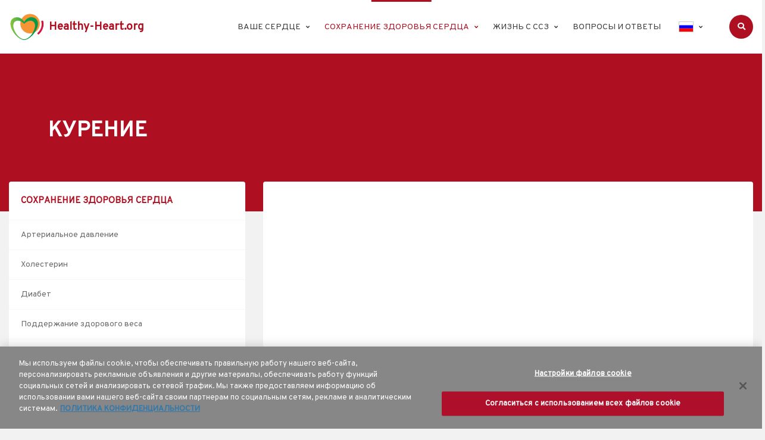

--- FILE ---
content_type: text/html; charset=UTF-8
request_url: https://www.healthy-heart.org/ru/%D1%81%D0%BE%D1%85%D1%80%D0%B0%D0%BD%D0%B5%D0%BD%D0%B8%D0%B5-%D0%B7%D0%B4%D0%BE%D1%80%D0%BE%D0%B2%D1%8C%D1%8F-%D1%81%D0%B5%D1%80%D0%B4%D1%86%D0%B0/%D0%BA%D1%83%D1%80%D0%B5%D0%BD%D0%B8%D0%B5/
body_size: 15430
content:
<!DOCTYPE html>
<html lang="ru-RU">
	<head>

		<!-- Google Tag Manager -->
		<script>(function(w,d,s,l,i){w[l]=w[l]||[];w[l].push({'gtm.start':
		new Date().getTime(),event:'gtm.js'});var f=d.getElementsByTagName(s)[0],
		j=d.createElement(s),dl=l!='dataLayer'?'&l='+l:'';j.async=true;j.src=
		'https://www.googletagmanager.com/gtm.js?id='+i+dl;f.parentNode.insertBefore(j,f);
		})(window,document,'script','dataLayer','GTM-WNJGFQ3');</script>
		<!-- End Google Tag Manager -->

		<meta charset="UTF-8">
		<title>Курение - Healthy-Heart.org</title><link rel="preload" data-rocket-preload as="style" href="https://fonts.googleapis.com/css?family=Overpass&#038;display=swap" /><link rel="stylesheet" href="https://fonts.googleapis.com/css?family=Overpass&#038;display=swap" media="print" onload="this.media='all'" /><noscript><link rel="stylesheet" href="https://fonts.googleapis.com/css?family=Overpass&#038;display=swap" /></noscript><link rel="preload" data-rocket-preload as="image" href="https://cdn-endpoint-prev.azureedge.net/healthy-heart/2019/07/iStock-811322566-350x233.jpg" imagesrcset="https://www.healthy-heart.org/wp-content/uploads/2019/07/iStock-811322566-350x233.jpg 350w, https://cdn-endpoint-prev.azureedge.net/healthy-heart/2019/07/iStock-811322566-2048x1365.jpg 2048w, https://cdn-endpoint-prev.azureedge.net/healthy-heart/2019/07/iStock-811322566-659x439.jpg 659w, https://www.healthy-heart.org/wp-content/uploads/2019/07/iStock-811322566-200x133.jpg 200w, https://www.healthy-heart.org/wp-content/uploads/2019/07/iStock-811322566-768x512.jpg 768w, https://www.healthy-heart.org/wp-content/uploads/2019/07/iStock-811322566-1024x683.jpg 1024w, https://www.healthy-heart.org/wp-content/uploads/2019/07/iStock-811322566-1536x1024.jpg 1536w, https://www.healthy-heart.org/wp-content/uploads/2019/07/iStock-811322566-696x464.jpg 696w" imagesizes="(max-width: 350px) 100vw, 350px" fetchpriority="high">
		<meta name="viewport" content="user-scalable=no, width=device-width, initial-scale=1.0" />
		<meta name="apple-mobile-web-app-capable" content="yes" />
		
		<link rel="shortcut icon" href="https://www.healthy-heart.org/wp-content/themes/eapc/assets/img/favicon/favicon.ico" type="image/x-icon" />
		
		<!-- Global UA site tag (gtag.js) - Google Analytics -->
		<script async src="https://www.googletagmanager.com/gtag/js?id=UA-146541608-1"></script>
		<script>
			window.dataLayer = window.dataLayer || [];
			function gtag(){dataLayer.push(arguments);}
			gtag('js', new Date());
			gtag('config', 'UA-146541608-1');
		</script>
		<!-- Global UA site tag (gtag.js) - Google Analytics -->
		
		<!-- Google GA4 tag (gtag.js) -->
		<script async src="https://www.googletagmanager.com/gtag/js?id=G-S0LX0NYG86"></script>
		<script>
		  window.dataLayer = window.dataLayer || [];
		  function gtag(){dataLayer.push(arguments);}
		  gtag('js', new Date());

		  gtag('config', 'G-S0LX0NYG86');
		</script>
		<!-- Google GA4 tag (gtag.js) -->

		<meta name='robots' content='index, follow, max-image-preview:large, max-snippet:-1, max-video-preview:-1' />
	<style>img:is([sizes="auto" i], [sizes^="auto," i]) { contain-intrinsic-size: 3000px 1500px }</style>
	<link rel="alternate" hreflang="en" href="https://www.healthy-heart.org/keep-your-heart-healthy/smoking/" />
<link rel="alternate" hreflang="fr" href="https://www.healthy-heart.org/fr/gardez-votre-coeur-en-bonne-sante/le-tabagisme/" />
<link rel="alternate" hreflang="nl" href="https://www.healthy-heart.org/nl/houd-uw-hart-gezond/roken/" />
<link rel="alternate" hreflang="de" href="https://www.healthy-heart.org/de/halten-sie-ihr-herz-gesund/rauchen/" />
<link rel="alternate" hreflang="it" href="https://www.healthy-heart.org/it/mantieni-in-salute-il-tuo-cuore/fumo/" />
<link rel="alternate" hreflang="pl" href="https://www.healthy-heart.org/pl/dbaj-o-zdrowie-swojego-serca/palenie/" />
<link rel="alternate" hreflang="ro" href="https://www.healthy-heart.org/ro/pastrati-va-inima-sanatoasa/fumatul/" />
<link rel="alternate" hreflang="es" href="https://www.healthy-heart.org/es/mantenga-su-corazon-sano/tabaquismo/" />
<link rel="alternate" hreflang="ru" href="https://www.healthy-heart.org/ru/%d1%81%d0%be%d1%85%d1%80%d0%b0%d0%bd%d0%b5%d0%bd%d0%b8%d0%b5-%d0%b7%d0%b4%d0%be%d1%80%d0%be%d0%b2%d1%8c%d1%8f-%d1%81%d0%b5%d1%80%d0%b4%d1%86%d0%b0/%d0%ba%d1%83%d1%80%d0%b5%d0%bd%d0%b8%d0%b5/" />
<link rel="alternate" hreflang="fi" href="https://www.healthy-heart.org/fi/pida-sydamesi-terveena/tupakointi/" />
<link rel="alternate" hreflang="el" href="https://www.healthy-heart.org/el/%ce%b4%ce%b9%ce%b1%cf%84%ce%b7%cf%81%ce%ae%cf%83%cf%84%ce%b5-%cf%84%ce%b7%ce%bd-%ce%ba%ce%b1%cf%81%ce%b4%ce%b9%ce%ac-%cf%83%ce%b1%cf%82-%cf%85%ce%b3%ce%b9%ce%ae/%ce%ba%ce%ac%cf%80%ce%bd%ce%b9%cf%83%ce%bc%ce%b1/" />
<link rel="alternate" hreflang="pt" href="https://www.healthy-heart.org/pt/mantenha-o-seu-coracao-saudavel/tabagismo/" />
<link rel="alternate" hreflang="cs" href="https://www.healthy-heart.org/cs/udrzujte-sve-srdce-zdrave/koureni/" />
<link rel="alternate" hreflang="x-default" href="https://www.healthy-heart.org/keep-your-heart-healthy/smoking/" />

	<!-- This site is optimized with the Yoast SEO plugin v24.0 - https://yoast.com/wordpress/plugins/seo/ -->
	<meta name="description" content="Курение — самый значительный фактор риска возникновения сердечных приступов. Чтобы предотвратить развитие сердечно-сосудистых заболеваний, бросьте курить и начните вести здоровый образ жизни." />
	<link rel="canonical" href="https://www.healthy-heart.org/ru/сохранение-здоровья-сердца/курение/" />
	<meta property="og:locale" content="ru_RU" />
	<meta property="og:type" content="article" />
	<meta property="og:title" content="Курение - Healthy-Heart.org" />
	<meta property="og:description" content="Курение — самый значительный фактор риска возникновения сердечных приступов. Чтобы предотвратить развитие сердечно-сосудистых заболеваний, бросьте курить и начните вести здоровый образ жизни." />
	<meta property="og:url" content="https://www.healthy-heart.org/ru/сохранение-здоровья-сердца/курение/" />
	<meta property="og:site_name" content="Healthy-Heart.org" />
	<meta property="article:modified_time" content="2025-07-22T09:16:14+00:00" />
	<meta property="og:image" content="https://www.healthy-heart.org/wp-content/uploads/2019/07/iStock-811322566-1024x683.jpg" />
	<meta property="og:image:width" content="1024" />
	<meta property="og:image:height" content="683" />
	<meta property="og:image:type" content="image/jpeg" />
	<meta name="twitter:card" content="summary_large_image" />
	<meta name="twitter:label1" content="Примерное время для чтения" />
	<meta name="twitter:data1" content="2 минуты" />
	<script type="application/ld+json" class="yoast-schema-graph">{"@context":"https://schema.org","@graph":[{"@type":"WebPage","@id":"https://www.healthy-heart.org/ru/%d1%81%d0%be%d1%85%d1%80%d0%b0%d0%bd%d0%b5%d0%bd%d0%b8%d0%b5-%d0%b7%d0%b4%d0%be%d1%80%d0%be%d0%b2%d1%8c%d1%8f-%d1%81%d0%b5%d1%80%d0%b4%d1%86%d0%b0/%d0%ba%d1%83%d1%80%d0%b5%d0%bd%d0%b8%d0%b5/","url":"https://www.healthy-heart.org/ru/%d1%81%d0%be%d1%85%d1%80%d0%b0%d0%bd%d0%b5%d0%bd%d0%b8%d0%b5-%d0%b7%d0%b4%d0%be%d1%80%d0%be%d0%b2%d1%8c%d1%8f-%d1%81%d0%b5%d1%80%d0%b4%d1%86%d0%b0/%d0%ba%d1%83%d1%80%d0%b5%d0%bd%d0%b8%d0%b5/","name":"Курение - Healthy-Heart.org","isPartOf":{"@id":"https://www.healthy-heart.org/es/#website"},"primaryImageOfPage":{"@id":"https://www.healthy-heart.org/ru/%d1%81%d0%be%d1%85%d1%80%d0%b0%d0%bd%d0%b5%d0%bd%d0%b8%d0%b5-%d0%b7%d0%b4%d0%be%d1%80%d0%be%d0%b2%d1%8c%d1%8f-%d1%81%d0%b5%d1%80%d0%b4%d1%86%d0%b0/%d0%ba%d1%83%d1%80%d0%b5%d0%bd%d0%b8%d0%b5/#primaryimage"},"image":{"@id":"https://www.healthy-heart.org/ru/%d1%81%d0%be%d1%85%d1%80%d0%b0%d0%bd%d0%b5%d0%bd%d0%b8%d0%b5-%d0%b7%d0%b4%d0%be%d1%80%d0%be%d0%b2%d1%8c%d1%8f-%d1%81%d0%b5%d1%80%d0%b4%d1%86%d0%b0/%d0%ba%d1%83%d1%80%d0%b5%d0%bd%d0%b8%d0%b5/#primaryimage"},"thumbnailUrl":"https://www.healthy-heart.org/wp-content/uploads/2019/07/iStock-811322566.jpg","datePublished":"2019-10-08T09:28:23+00:00","dateModified":"2025-07-22T09:16:14+00:00","description":"Курение — самый значительный фактор риска возникновения сердечных приступов. Чтобы предотвратить развитие сердечно-сосудистых заболеваний, бросьте курить и начните вести здоровый образ жизни.","breadcrumb":{"@id":"https://www.healthy-heart.org/ru/%d1%81%d0%be%d1%85%d1%80%d0%b0%d0%bd%d0%b5%d0%bd%d0%b8%d0%b5-%d0%b7%d0%b4%d0%be%d1%80%d0%be%d0%b2%d1%8c%d1%8f-%d1%81%d0%b5%d1%80%d0%b4%d1%86%d0%b0/%d0%ba%d1%83%d1%80%d0%b5%d0%bd%d0%b8%d0%b5/#breadcrumb"},"inLanguage":"ru-RU","potentialAction":[{"@type":"ReadAction","target":["https://www.healthy-heart.org/ru/%d1%81%d0%be%d1%85%d1%80%d0%b0%d0%bd%d0%b5%d0%bd%d0%b8%d0%b5-%d0%b7%d0%b4%d0%be%d1%80%d0%be%d0%b2%d1%8c%d1%8f-%d1%81%d0%b5%d1%80%d0%b4%d1%86%d0%b0/%d0%ba%d1%83%d1%80%d0%b5%d0%bd%d0%b8%d0%b5/"]}]},{"@type":"ImageObject","inLanguage":"ru-RU","@id":"https://www.healthy-heart.org/ru/%d1%81%d0%be%d1%85%d1%80%d0%b0%d0%bd%d0%b5%d0%bd%d0%b8%d0%b5-%d0%b7%d0%b4%d0%be%d1%80%d0%be%d0%b2%d1%8c%d1%8f-%d1%81%d0%b5%d1%80%d0%b4%d1%86%d0%b0/%d0%ba%d1%83%d1%80%d0%b5%d0%bd%d0%b8%d0%b5/#primaryimage","url":"https://www.healthy-heart.org/wp-content/uploads/2019/07/iStock-811322566.jpg","contentUrl":"https://www.healthy-heart.org/wp-content/uploads/2019/07/iStock-811322566.jpg","width":5760,"height":3840},{"@type":"BreadcrumbList","@id":"https://www.healthy-heart.org/ru/%d1%81%d0%be%d1%85%d1%80%d0%b0%d0%bd%d0%b5%d0%bd%d0%b8%d0%b5-%d0%b7%d0%b4%d0%be%d1%80%d0%be%d0%b2%d1%8c%d1%8f-%d1%81%d0%b5%d1%80%d0%b4%d1%86%d0%b0/%d0%ba%d1%83%d1%80%d0%b5%d0%bd%d0%b8%d0%b5/#breadcrumb","itemListElement":[{"@type":"ListItem","position":1,"name":"Home","item":"https://www.healthy-heart.org/ru/"},{"@type":"ListItem","position":2,"name":"Сохранение здоровья сердца","item":"https://www.healthy-heart.org/ru/%d1%81%d0%be%d1%85%d1%80%d0%b0%d0%bd%d0%b5%d0%bd%d0%b8%d0%b5-%d0%b7%d0%b4%d0%be%d1%80%d0%be%d0%b2%d1%8c%d1%8f-%d1%81%d0%b5%d1%80%d0%b4%d1%86%d0%b0/"},{"@type":"ListItem","position":3,"name":"Курение"}]},{"@type":"WebSite","@id":"https://www.healthy-heart.org/es/#website","url":"https://www.healthy-heart.org/es/","name":"Healthy-Heart.org","description":"Practical advice for patients and family care givers on the prevention of cardiovascular disease","potentialAction":[{"@type":"SearchAction","target":{"@type":"EntryPoint","urlTemplate":"https://www.healthy-heart.org/es/?s={search_term_string}"},"query-input":{"@type":"PropertyValueSpecification","valueRequired":true,"valueName":"search_term_string"}}],"inLanguage":"ru-RU"}]}</script>
	<!-- / Yoast SEO plugin. -->


<link rel='dns-prefetch' href='//www.youtube.com' />
<link rel='dns-prefetch' href='//platform-api.sharethis.com' />
<link href='https://fonts.gstatic.com' crossorigin rel='preconnect' />
<style id='wp-block-library-inline-css' type='text/css'>
:root{--wp-admin-theme-color:#007cba;--wp-admin-theme-color--rgb:0,124,186;--wp-admin-theme-color-darker-10:#006ba1;--wp-admin-theme-color-darker-10--rgb:0,107,161;--wp-admin-theme-color-darker-20:#005a87;--wp-admin-theme-color-darker-20--rgb:0,90,135;--wp-admin-border-width-focus:2px;--wp-block-synced-color:#7a00df;--wp-block-synced-color--rgb:122,0,223;--wp-bound-block-color:var(--wp-block-synced-color)}@media (min-resolution:192dpi){:root{--wp-admin-border-width-focus:1.5px}}.wp-element-button{cursor:pointer}:root{--wp--preset--font-size--normal:16px;--wp--preset--font-size--huge:42px}:root .has-very-light-gray-background-color{background-color:#eee}:root .has-very-dark-gray-background-color{background-color:#313131}:root .has-very-light-gray-color{color:#eee}:root .has-very-dark-gray-color{color:#313131}:root .has-vivid-green-cyan-to-vivid-cyan-blue-gradient-background{background:linear-gradient(135deg,#00d084,#0693e3)}:root .has-purple-crush-gradient-background{background:linear-gradient(135deg,#34e2e4,#4721fb 50%,#ab1dfe)}:root .has-hazy-dawn-gradient-background{background:linear-gradient(135deg,#faaca8,#dad0ec)}:root .has-subdued-olive-gradient-background{background:linear-gradient(135deg,#fafae1,#67a671)}:root .has-atomic-cream-gradient-background{background:linear-gradient(135deg,#fdd79a,#004a59)}:root .has-nightshade-gradient-background{background:linear-gradient(135deg,#330968,#31cdcf)}:root .has-midnight-gradient-background{background:linear-gradient(135deg,#020381,#2874fc)}.has-regular-font-size{font-size:1em}.has-larger-font-size{font-size:2.625em}.has-normal-font-size{font-size:var(--wp--preset--font-size--normal)}.has-huge-font-size{font-size:var(--wp--preset--font-size--huge)}.has-text-align-center{text-align:center}.has-text-align-left{text-align:left}.has-text-align-right{text-align:right}#end-resizable-editor-section{display:none}.aligncenter{clear:both}.items-justified-left{justify-content:flex-start}.items-justified-center{justify-content:center}.items-justified-right{justify-content:flex-end}.items-justified-space-between{justify-content:space-between}.screen-reader-text{border:0;clip:rect(1px,1px,1px,1px);clip-path:inset(50%);height:1px;margin:-1px;overflow:hidden;padding:0;position:absolute;width:1px;word-wrap:normal!important}.screen-reader-text:focus{background-color:#ddd;clip:auto!important;clip-path:none;color:#444;display:block;font-size:1em;height:auto;left:5px;line-height:normal;padding:15px 23px 14px;text-decoration:none;top:5px;width:auto;z-index:100000}html :where(.has-border-color){border-style:solid}html :where([style*=border-top-color]){border-top-style:solid}html :where([style*=border-right-color]){border-right-style:solid}html :where([style*=border-bottom-color]){border-bottom-style:solid}html :where([style*=border-left-color]){border-left-style:solid}html :where([style*=border-width]){border-style:solid}html :where([style*=border-top-width]){border-top-style:solid}html :where([style*=border-right-width]){border-right-style:solid}html :where([style*=border-bottom-width]){border-bottom-style:solid}html :where([style*=border-left-width]){border-left-style:solid}html :where(img[class*=wp-image-]){height:auto;max-width:100%}:where(figure){margin:0 0 1em}html :where(.is-position-sticky){--wp-admin--admin-bar--position-offset:var(--wp-admin--admin-bar--height,0px)}@media screen and (max-width:600px){html :where(.is-position-sticky){--wp-admin--admin-bar--position-offset:0px}}
</style>
<style id='classic-theme-styles-inline-css' type='text/css'>
/*! This file is auto-generated */
.wp-block-button__link{color:#fff;background-color:#32373c;border-radius:9999px;box-shadow:none;text-decoration:none;padding:calc(.667em + 2px) calc(1.333em + 2px);font-size:1.125em}.wp-block-file__button{background:#32373c;color:#fff;text-decoration:none}
</style>
<link rel='stylesheet' id='eapc-bootstrap-css' href='https://www.healthy-heart.org/wp-content/themes/eapc/assets/css/bootstrap.min.css' type='text/css' media='all' />
<link rel='stylesheet' id='eapc-css-css' href='https://www.healthy-heart.org/wp-content/themes/eapc/style.css?v=2&#038;ver=6.7.1' type='text/css' media='all' />
<script type="text/javascript" src="https://www.healthy-heart.org/wp-includes/js/jquery/jquery.min.js" id="jquery-core-js"></script>
<script type="text/javascript" src="https://www.healthy-heart.org/wp-includes/js/jquery/jquery-migrate.min.js" id="jquery-migrate-js"></script>
<script type="text/javascript" src="https://www.healthy-heart.org/wp-content/themes/eapc/assets/js/jquery-3.3.1.min.js" id="eapc-jquery-js"></script>
<link rel="https://api.w.org/" href="https://www.healthy-heart.org/ru/wp-json/" /><link rel="alternate" title="JSON" type="application/json" href="https://www.healthy-heart.org/ru/wp-json/wp/v2/pages/2071" /><link rel='shortlink' href='https://www.healthy-heart.org/ru/?p=2071' />
<link rel="alternate" title="oEmbed (JSON)" type="application/json+oembed" href="https://www.healthy-heart.org/ru/wp-json/oembed/1.0/embed?url=https%3A%2F%2Fwww.healthy-heart.org%2Fru%2F%25d1%2581%25d0%25be%25d1%2585%25d1%2580%25d0%25b0%25d0%25bd%25d0%25b5%25d0%25bd%25d0%25b8%25d0%25b5-%25d0%25b7%25d0%25b4%25d0%25be%25d1%2580%25d0%25be%25d0%25b2%25d1%258c%25d1%258f-%25d1%2581%25d0%25b5%25d1%2580%25d0%25b4%25d1%2586%25d0%25b0%2F%25d0%25ba%25d1%2583%25d1%2580%25d0%25b5%25d0%25bd%25d0%25b8%25d0%25b5%2F" />
<link rel="alternate" title="oEmbed (XML)" type="text/xml+oembed" href="https://www.healthy-heart.org/ru/wp-json/oembed/1.0/embed?url=https%3A%2F%2Fwww.healthy-heart.org%2Fru%2F%25d1%2581%25d0%25be%25d1%2585%25d1%2580%25d0%25b0%25d0%25bd%25d0%25b5%25d0%25bd%25d0%25b8%25d0%25b5-%25d0%25b7%25d0%25b4%25d0%25be%25d1%2580%25d0%25be%25d0%25b2%25d1%258c%25d1%258f-%25d1%2581%25d0%25b5%25d1%2580%25d0%25b4%25d1%2586%25d0%25b0%2F%25d0%25ba%25d1%2583%25d1%2580%25d0%25b5%25d0%25bd%25d0%25b8%25d0%25b5%2F&#038;format=xml" />
<meta name="generator" content="WPML ver:4.6.14 stt:9,37,1,18,4,3,13,27,40,65,44,45,2;" />
		<script src="https://cdn.cookielaw.org/scripttemplates/otSDKStub.js" data-document-language="true" type="text/javascript" charset="UTF-8" data-domain-script="d852a2bf-2c56-4f21-8a3c-ac527418f83e" ></script>
	<meta name="generator" content="WP Rocket 3.17.3.1" data-wpr-features="wpr_oci wpr_desktop" /></head>
	
		<body data-source-title="Smoking">

		<!-- Google Tag Manager (noscript) -->
		<noscript><iframe src="https://www.googletagmanager.com/ns.html?id=GTM-WNJGFQ3"
		height="0" width="0" style="display:none;visibility:hidden"></iframe></noscript>
		<!-- End Google Tag Manager (noscript) -->

    <header >
      <nav class="app-navbar">
        <div  class="container">
          <div  class="row">
            <div class="col-12">
              <div class="app-navbar-container"><a class="app-navbar-logo" href="https://www.healthy-heart.org/ru/">
                <img src="https://www.healthy-heart.org/wp-content/themes/eapc/assets/img/logo/icon.png" srcset="https://www.healthy-heart.org/wp-content/themes/eapc/assets/img/logo/icon.png 1x, https://www.healthy-heart.org/wp-content/themes/eapc/assets/img/logo/icon.png 2x" alt="Healthy-Heart.org"> 
								<span class="logo-text">Healthy-Heart.org</span>
                </a>
                <ul class="app-navbar-ul">
									<li class="app-navbar-ul-link has-child">
											 <a class="app-navbar-ul-link-a" href="https://www.healthy-heart.org/ru/%d0%b2%d0%b0%d1%88%d0%b5-%d1%81%d0%b5%d1%80%d0%b4%d1%86%d0%b5/">Ваше сердце</a><div class="app-navbar-dropdown"><a href="https://www.healthy-heart.org/ru/%d0%b2%d0%b0%d1%88%d0%b5-%d1%81%d0%b5%d1%80%d0%b4%d1%86%d0%b5/%d0%ba%d0%b0%d0%ba-%d1%80%d0%b0%d0%b1%d0%be%d1%82%d0%b0%d0%b5%d1%82-%d1%81%d0%b5%d1%80%d0%b4%d1%86%d0%b5/">Как работает сердце?</a><a href="https://www.healthy-heart.org/ru/%d0%b2%d0%b0%d1%88%d0%b5-%d1%81%d0%b5%d1%80%d0%b4%d1%86%d0%b5/%d1%87%d1%82%d0%be-%d1%82%d0%b0%d0%ba%d0%be%d0%b5-%d1%81%d1%81%d0%b7/">Что такое ССЗ?</a><a href="https://www.healthy-heart.org/ru/%d0%b2%d0%b0%d1%88%d0%b5-%d1%81%d0%b5%d1%80%d0%b4%d1%86%d0%b5/%d0%bf%d1%80%d0%b5%d0%b4%d1%83%d0%bf%d1%80%d0%b5%d0%b6%d0%b4%d0%b0%d1%8e%d1%89%d0%b8%d0%b5-%d0%bf%d1%80%d0%b8%d0%b7%d0%bd%d0%b0%d0%ba%d0%b8-%d0%b8-%d1%81%d0%b8%d0%bc%d0%bf%d1%82%d0%be%d0%bc%d1%8b/">Тревожные признаки и симптомы-предвестники</a><a href="https://www.healthy-heart.org/ru/%d0%b2%d0%b0%d1%88%d0%b5-%d1%81%d0%b5%d1%80%d0%b4%d1%86%d0%b5/%d0%ba%d0%b0%d0%ba-%d0%b2%d1%8b%d0%bf%d0%be%d0%bb%d0%bd%d1%8f%d1%82%d1%8c-%d1%81%d0%bb%d1%80-%d1%81%d0%b5%d1%80%d0%b4%d0%b5%d1%87%d0%bd%d0%be-%d0%bb%d0%b5%d0%b3%d0%be%d1%87%d0%bd%d1%83%d1%8e-%d1%80/">Как выполнять сердечно-легочную реанимацию (СЛР)</a><a href="https://www.healthy-heart.org/ru/%d0%b2%d0%b0%d1%88%d0%b5-%d1%81%d0%b5%d1%80%d0%b4%d1%86%d0%b5/%d0%bf%d0%be%d0%be%d1%89%d1%80%d0%b5%d0%bd%d0%b8%d0%b5-%d0%b7%d0%b4%d0%be%d1%80%d0%be%d0%b2%d0%be%d0%b3%d0%be-%d0%be%d0%b1%d1%80%d0%b0%d0%b7%d0%b0-%d0%b6%d0%b8%d0%b7%d0%bd%d0%b8/">Поощрение здорового образа жизни</a></div></li>                  <li class="app-navbar-ul-link has-child active">
											 <a class="app-navbar-ul-link-a" href="https://www.healthy-heart.org/ru/%d1%81%d0%be%d1%85%d1%80%d0%b0%d0%bd%d0%b5%d0%bd%d0%b8%d0%b5-%d0%b7%d0%b4%d0%be%d1%80%d0%be%d0%b2%d1%8c%d1%8f-%d1%81%d0%b5%d1%80%d0%b4%d1%86%d0%b0/">Сохранение здоровья сердца</a><div class="app-navbar-dropdown"><a href="https://www.healthy-heart.org/ru/%d1%81%d0%be%d1%85%d1%80%d0%b0%d0%bd%d0%b5%d0%bd%d0%b8%d0%b5-%d0%b7%d0%b4%d0%be%d1%80%d0%be%d0%b2%d1%8c%d1%8f-%d1%81%d0%b5%d1%80%d0%b4%d1%86%d0%b0/%d0%ba%d1%80%d0%be%d0%b2%d1%8f%d0%bd%d0%be%d0%b5-%d0%b4%d0%b0%d0%b2%d0%bb%d0%b5%d0%bd%d0%b8%d0%b5/">Артериальное давление</a><a href="https://www.healthy-heart.org/ru/%d1%81%d0%be%d1%85%d1%80%d0%b0%d0%bd%d0%b5%d0%bd%d0%b8%d0%b5-%d0%b7%d0%b4%d0%be%d1%80%d0%be%d0%b2%d1%8c%d1%8f-%d1%81%d0%b5%d1%80%d0%b4%d1%86%d0%b0/%d1%85%d0%be%d0%bb%d0%b5%d1%81%d1%82%d0%b5%d1%80%d0%b8%d0%bd/">Холестерин</a><a href="https://www.healthy-heart.org/ru/%d1%81%d0%be%d1%85%d1%80%d0%b0%d0%bd%d0%b5%d0%bd%d0%b8%d0%b5-%d0%b7%d0%b4%d0%be%d1%80%d0%be%d0%b2%d1%8c%d1%8f-%d1%81%d0%b5%d1%80%d0%b4%d1%86%d0%b0/%d0%b4%d0%b8%d0%b0%d0%b1%d0%b5%d1%82/">Диабет</a><a href="https://www.healthy-heart.org/ru/%d1%81%d0%be%d1%85%d1%80%d0%b0%d0%bd%d0%b5%d0%bd%d0%b8%d0%b5-%d0%b7%d0%b4%d0%be%d1%80%d0%be%d0%b2%d1%8c%d1%8f-%d1%81%d0%b5%d1%80%d0%b4%d1%86%d0%b0/%d0%bf%d0%be%d0%b4%d0%b4%d0%b5%d1%80%d0%b6%d0%b0%d0%bd%d0%b8%d0%b5-%d0%b7%d0%b4%d0%be%d1%80%d0%be%d0%b2%d0%be%d0%b3%d0%be-%d0%b2%d0%b5%d1%81%d0%b0/">Поддержание здорового веса</a><a href="https://www.healthy-heart.org/ru/%d1%81%d0%be%d1%85%d1%80%d0%b0%d0%bd%d0%b5%d0%bd%d0%b8%d0%b5-%d0%b7%d0%b4%d0%be%d1%80%d0%be%d0%b2%d1%8c%d1%8f-%d1%81%d0%b5%d1%80%d0%b4%d1%86%d0%b0/%d0%b4%d0%b8%d0%b5%d1%82%d0%b0-%d0%b4%d0%bb%d1%8f-%d0%b7%d0%b4%d0%be%d1%80%d0%be%d0%b2%d1%8c%d1%8f-%d1%81%d0%b5%d1%80%d0%b4%d1%86%d0%b0/">Диета для здоровья сердца</a><a href="https://www.healthy-heart.org/ru/%d1%81%d0%be%d1%85%d1%80%d0%b0%d0%bd%d0%b5%d0%bd%d0%b8%d0%b5-%d0%b7%d0%b4%d0%be%d1%80%d0%be%d0%b2%d1%8c%d1%8f-%d1%81%d0%b5%d1%80%d0%b4%d1%86%d0%b0/%d1%81%d1%82%d1%80%d0%b5%d1%81%d1%81-%d0%b8-%d1%81%d0%be%d0%bd/">Стресс и сон</a><a href="https://www.healthy-heart.org/ru/%d1%81%d0%be%d1%85%d1%80%d0%b0%d0%bd%d0%b5%d0%bd%d0%b8%d0%b5-%d0%b7%d0%b4%d0%be%d1%80%d0%be%d0%b2%d1%8c%d1%8f-%d1%81%d0%b5%d1%80%d0%b4%d1%86%d0%b0/%d0%ba%d1%83%d1%80%d0%b5%d0%bd%d0%b8%d0%b5/">Курение</a><a href="https://www.healthy-heart.org/ru/%d1%81%d0%be%d1%85%d1%80%d0%b0%d0%bd%d0%b5%d0%bd%d0%b8%d0%b5-%d0%b7%d0%b4%d0%be%d1%80%d0%be%d0%b2%d1%8c%d1%8f-%d1%81%d0%b5%d1%80%d0%b4%d1%86%d0%b0/%d1%84%d0%b8%d0%b7%d0%b8%d1%87%d0%b5%d1%81%d0%ba%d0%b0%d1%8f-%d0%b0%d0%ba%d1%82%d0%b8%d0%b2%d0%bd%d0%be%d1%81%d1%82%d1%8c/">Физическая активность</a><a href="https://www.healthy-heart.org/ru/%d1%81%d0%be%d1%85%d1%80%d0%b0%d0%bd%d0%b5%d0%bd%d0%b8%d0%b5-%d0%b7%d0%b4%d0%be%d1%80%d0%be%d0%b2%d1%8c%d1%8f-%d1%81%d0%b5%d1%80%d0%b4%d1%86%d0%b0/%d1%81%d0%b5%d0%bc%d0%b5%d0%b9%d0%bd%d0%b0%d1%8f-%d0%bf%d1%80%d0%b5%d0%b4%d1%80%d0%b0%d1%81%d0%bf%d0%be%d0%bb%d0%be%d0%b6%d0%b5%d0%bd%d0%bd%d0%be%d1%81%d1%82%d1%8c-%d0%ba-%d0%b1%d0%be%d0%bb%d0%b5/">Семейная предрасположенность к болезням сердца</a><a href="https://www.healthy-heart.org/ru/%d1%81%d0%be%d1%85%d1%80%d0%b0%d0%bd%d0%b5%d0%bd%d0%b8%d0%b5-%d0%b7%d0%b4%d0%be%d1%80%d0%be%d0%b2%d1%8c%d1%8f-%d1%81%d0%b5%d1%80%d0%b4%d1%86%d0%b0/%d1%80%d0%b0%d0%b7%d0%bb%d0%b8%d1%87%d0%b8%d1%8f-%d0%bc%d0%b5%d0%b6%d0%b4%d1%83-%d0%bc%d1%83%d0%b6%d1%87%d0%b8%d0%bd%d0%b0%d0%bc%d0%b8-%d0%b8-%d0%b6%d0%b5%d0%bd%d1%89%d0%b8%d0%bd%d0%b0%d0%bc%d0%b8/">Сердечно-сосудистые заболевания у женщин</a><a href="https://www.healthy-heart.org/ru/%d1%81%d0%be%d1%85%d1%80%d0%b0%d0%bd%d0%b5%d0%bd%d0%b8%d0%b5-%d0%b7%d0%b4%d0%be%d1%80%d0%be%d0%b2%d1%8c%d1%8f-%d1%81%d0%b5%d1%80%d0%b4%d1%86%d0%b0/%d0%bf%d1%80%d0%be%d0%b3%d0%bd%d0%be%d0%b7%d0%b8%d1%80%d0%be%d0%b2%d0%b0%d0%bd%d0%b8%d0%b5-%d0%b8-%d0%ba%d0%be%d0%bd%d1%82%d1%80%d0%be%d0%bb%d1%8c-%d1%80%d0%b8%d1%81%d0%ba%d0%b0-%d1%80%d0%b0%d0%b7/">Прогнозирование и контроль риска развития сердечно-сосудистых заболеваний</a><a href="https://www.healthy-heart.org/ru/%d1%81%d0%be%d1%85%d1%80%d0%b0%d0%bd%d0%b5%d0%bd%d0%b8%d0%b5-%d0%b7%d0%b4%d0%be%d1%80%d0%be%d0%b2%d1%8c%d1%8f-%d1%81%d0%b5%d1%80%d0%b4%d1%86%d0%b0/%d0%ba%d0%be%d0%bd%d1%82%d1%80%d0%be%d0%bb%d1%8c-%d0%be%d0%b1%d1%80%d0%b0%d0%b7%d0%b0-%d0%b6%d0%b8%d0%b7%d0%bd%d0%b8/">Контроль образа жизни</a><a href="https://www.healthy-heart.org/ru/%d1%81%d0%be%d1%85%d1%80%d0%b0%d0%bd%d0%b5%d0%bd%d0%b8%d0%b5-%d0%b7%d0%b4%d0%be%d1%80%d0%be%d0%b2%d1%8c%d1%8f-%d1%81%d0%b5%d1%80%d0%b4%d1%86%d0%b0/%d0%bf%d0%be%d0%b4%d0%b4%d0%b5%d1%80%d0%b6%d0%b0%d0%bd%d0%b8%d0%b5-%d0%b7%d0%b4%d0%be%d1%80%d0%be%d0%b2%d1%8b%d1%85-%d0%bf%d1%80%d0%b8%d0%b2%d1%8b%d1%87%d0%b5%d0%ba/">Поддержание здоровых привычек</a></div></li>                  <li class="app-navbar-ul-link has-child">
											 <a class="app-navbar-ul-link-a" href="https://www.healthy-heart.org/ru/%d0%b6%d0%b8%d0%b7%d0%bd%d1%8c-%d1%81-%d1%81%d1%81%d0%b7/">Жизнь с ССЗ</a><div class="app-navbar-dropdown"><a href="https://www.healthy-heart.org/ru/%d0%b6%d0%b8%d0%b7%d0%bd%d1%8c-%d1%81-%d1%81%d1%81%d0%b7/%d1%83%d0%ba%d1%80%d0%b5%d0%bf%d0%bb%d0%b5%d0%bd%d0%b8%d0%b5-%d0%b7%d0%b4%d0%be%d1%80%d0%be%d0%b2%d1%8c%d1%8f-%d1%81%d0%b5%d1%80%d0%b4%d1%86%d0%b0/">Укрепление здоровья сердца</a><a href="https://www.healthy-heart.org/ru/%d0%b6%d0%b8%d0%b7%d0%bd%d1%8c-%d1%81-%d1%81%d1%81%d0%b7/%d0%b2%d0%b8%d0%b4%d1%8b-%d0%bb%d0%b5%d0%ba%d0%b0%d1%80%d1%81%d1%82%d0%b2%d0%b5%d0%bd%d0%bd%d1%8b%d1%85-%d0%bf%d1%80%d0%b5%d0%bf%d0%b0%d1%80%d0%b0%d1%82%d0%be%d0%b2/">Виды лекарственных препаратов</a><a href="https://www.healthy-heart.org/ru/%d0%b6%d0%b8%d0%b7%d0%bd%d1%8c-%d1%81-%d1%81%d1%81%d0%b7/%d1%84%d0%b8%d0%b7%d0%b8%d1%87%d0%b5%d1%81%d0%ba%d0%b8%d0%b5-%d1%82%d1%80%d0%b5%d0%bd%d0%b8%d1%80%d0%be%d0%b2%d0%ba%d0%b8/">Физические тренировки</a><a href="https://www.healthy-heart.org/ru/%d0%b6%d0%b8%d0%b7%d0%bd%d1%8c-%d1%81-%d1%81%d1%81%d0%b7/%d1%82%d1%80%d0%b5%d0%b2%d0%be%d0%b6%d0%bd%d0%be%d1%81%d1%82%d1%8c-%d0%b8-%d0%b4%d0%b5%d0%bf%d1%80%d0%b5%d1%81%d1%81%d0%b8%d1%8f/">Тревожность и депрессия</a><a href="https://www.healthy-heart.org/ru/%d0%b6%d0%b8%d0%b7%d0%bd%d1%8c-%d1%81-%d1%81%d1%81%d0%b7/%d1%83%d0%bf%d1%80%d0%b0%d0%b2%d0%bb%d0%b5%d0%bd%d0%b8%d0%b5-%d0%b0%d0%b2%d1%82%d0%be%d0%bc%d0%be%d0%b1%d0%b8%d0%bb%d0%b5%d0%bc-%d0%bf%d0%be%d1%81%d0%bb%d0%b5-%d0%b8%d0%bd%d1%84%d0%b0%d1%80%d0%ba/">Управление автомобилем после инфаркта</a><a href="https://www.healthy-heart.org/ru/%d0%b6%d0%b8%d0%b7%d0%bd%d1%8c-%d1%81-%d1%81%d1%81%d0%b7/%d0%bf%d1%83%d1%82%d0%b5%d1%88%d0%b5%d1%81%d1%82%d0%b2%d0%b8%d1%8f-%d0%bf%d0%be%d1%81%d0%bb%d0%b5-%d0%b8%d0%bd%d1%84%d0%b0%d1%80%d0%ba%d1%82%d0%b0/">Путешествия после инфаркта</a><a href="https://www.healthy-heart.org/ru/%d0%b6%d0%b8%d0%b7%d0%bd%d1%8c-%d1%81-%d1%81%d1%81%d0%b7/%d0%b2%d0%be%d0%b7%d0%b2%d1%80%d0%b0%d1%89%d0%b5%d0%bd%d0%b8%d0%b5-%d0%bd%d0%b0-%d1%80%d0%b0%d0%b1%d0%be%d1%82%d1%83-%d0%bf%d0%be%d1%81%d0%bb%d0%b5-%d0%b8%d0%bd%d1%84%d0%b0%d1%80%d0%ba%d1%82%d0%b0/">Возвращение на работу после инфаркта</a><a href="https://www.healthy-heart.org/ru/%d0%b6%d0%b8%d0%b7%d0%bd%d1%8c-%d1%81-%d1%81%d1%81%d0%b7/%d0%bf%d0%be%d0%b4%d0%b4%d0%b5%d1%80%d0%b6%d0%ba%d0%b0-%d1%81%d0%b5%d0%bc%d1%8c%d0%b8/">Поддержка семьи</a><a href="https://www.healthy-heart.org/ru/%d0%b6%d0%b8%d0%b7%d0%bd%d1%8c-%d1%81-%d1%81%d1%81%d0%b7/%d1%81%d0%b5%d0%ba%d1%81%d1%83%d0%b0%d0%bb%d1%8c%d0%bd%d0%b0%d1%8f-%d0%b6%d0%b8%d0%b7%d0%bd%d1%8c-%d0%b8-%d0%b1%d0%be%d0%bb%d0%b5%d0%b7%d0%bd%d0%b8-%d1%81%d0%b5%d1%80%d0%b4%d1%86%d0%b0/">Сексуальная жизнь и болезни сердца</a><a href="https://www.healthy-heart.org/ru/%d0%b6%d0%b8%d0%b7%d0%bd%d1%8c-%d1%81-%d1%81%d1%81%d0%b7/%d1%84%d0%b0%d0%ba%d1%82%d0%be%d1%80%d1%8b-%d1%80%d0%b8%d1%81%d0%ba%d0%b0-%d0%b2%d1%82%d0%be%d1%80%d0%be%d0%b3%d0%be-%d0%b8%d0%bd%d1%84%d0%b0%d1%80%d0%ba%d1%82%d0%b0/">Факторы риска второго инфаркта</a><a href="https://www.healthy-heart.org/ru/%d0%b6%d0%b8%d0%b7%d0%bd%d1%8c-%d1%81-%d1%81%d1%81%d0%b7/%d0%be%d1%86%d0%b5%d0%bd%d0%ba%d0%b0-%d0%be%d1%81%d1%82%d0%b0%d1%82%d0%be%d1%87%d0%bd%d0%be%d0%b3%d0%be-%d1%80%d0%b8%d1%81%d0%ba%d0%b0-%d0%bf%d0%be%d1%81%d0%bb%d0%b5-%d0%b8%d0%bd%d1%84%d0%b0%d1%80/">Оценка остаточного риска после инфаркта</a><a href="https://www.healthy-heart.org/ru/%d0%b6%d0%b8%d0%b7%d0%bd%d1%8c-%d1%81-%d1%81%d1%81%d0%b7/%d0%ba%d0%b0%d0%ba%d0%b8%d0%b5-%d0%b2%d0%be%d0%bf%d1%80%d0%be%d1%81%d1%8b-%d0%b7%d0%b0%d0%b4%d0%b0%d1%82%d1%8c-%d0%ba%d0%b0%d1%80%d0%b4%d0%b8%d0%be%d0%bb%d0%be%d0%b3%d1%83/">Какие вопросы задать кардиологу?</a></div></li>                  <li class="app-navbar-ul-link">
											 <a class="app-navbar-ul-link-a" href="https://www.healthy-heart.org/ru/%d0%b2%d0%be%d0%bf%d1%80%d0%be%d1%81%d1%8b-%d0%b8-%d0%be%d1%82%d0%b2%d0%b5%d1%82%d1%8b/">Вопросы и ответы</a>
	<li class="app-navbar-ul-link has-child flag-dropdown">
	<a href="#self">
		<img class="flag" alt="Pусский" src="https://cdn-endpoint-prev.azureedge.net/healthy-heart/flags/ru.png" alt="Pусский"/>
	</a><div class="app-navbar-dropdown"><a class="app-navbar-ul-link-a" href="https://www.healthy-heart.org/keep-your-heart-healthy/smoking/"><img class="flag" src="https://cdn-endpoint-prev.azureedge.net/healthy-heart/flags/en.png" alt="English">English</a><a class="app-navbar-ul-link-a" href="https://www.healthy-heart.org/fr/gardez-votre-coeur-en-bonne-sante/le-tabagisme/"><img class="flag" src="https://cdn-endpoint-prev.azureedge.net/healthy-heart/flags/fr.png" alt="Français">Français</a><a class="app-navbar-ul-link-a" href="https://www.healthy-heart.org/nl/houd-uw-hart-gezond/roken/"><img class="flag" src="https://cdn-endpoint-prev.azureedge.net/healthy-heart/flags/nl.png" alt="Nederlands">Nederlands</a><a class="app-navbar-ul-link-a" href="https://www.healthy-heart.org/de/halten-sie-ihr-herz-gesund/rauchen/"><img class="flag" src="https://cdn-endpoint-prev.azureedge.net/healthy-heart/flags/de.png" alt="Deutsch">Deutsch</a><a class="app-navbar-ul-link-a" href="https://www.healthy-heart.org/it/mantieni-in-salute-il-tuo-cuore/fumo/"><img class="flag" src="https://cdn-endpoint-prev.azureedge.net/healthy-heart/flags/it.png" alt="Italiano">Italiano</a><a class="app-navbar-ul-link-a" href="https://www.healthy-heart.org/pl/dbaj-o-zdrowie-swojego-serca/palenie/"><img class="flag" src="https://cdn-endpoint-prev.azureedge.net/healthy-heart/flags/pl.png" alt="Polski">Polski</a><a class="app-navbar-ul-link-a" href="https://www.healthy-heart.org/ro/pastrati-va-inima-sanatoasa/fumatul/"><img class="flag" src="https://cdn-endpoint-prev.azureedge.net/healthy-heart/flags/ro.png" alt="Română">Română</a><a class="app-navbar-ul-link-a" href="https://www.healthy-heart.org/es/mantenga-su-corazon-sano/tabaquismo/"><img class="flag" src="https://cdn-endpoint-prev.azureedge.net/healthy-heart/flags/es.png" alt="Español">Español</a><a class="app-navbar-ul-link-a" href="https://www.healthy-heart.org/fi/pida-sydamesi-terveena/tupakointi/"><img class="flag" src="https://cdn-endpoint-prev.azureedge.net/healthy-heart/flags/fi.png" alt="Suomi">Suomi</a><a class="app-navbar-ul-link-a" href="https://www.healthy-heart.org/el/%ce%b4%ce%b9%ce%b1%cf%84%ce%b7%cf%81%ce%ae%cf%83%cf%84%ce%b5-%cf%84%ce%b7%ce%bd-%ce%ba%ce%b1%cf%81%ce%b4%ce%b9%ce%ac-%cf%83%ce%b1%cf%82-%cf%85%ce%b3%ce%b9%ce%ae/%ce%ba%ce%ac%cf%80%ce%bd%ce%b9%cf%83%ce%bc%ce%b1/"><img class="flag" src="https://cdn-endpoint-prev.azureedge.net/healthy-heart/flags/el.png" alt="Ελληνικα">Ελληνικα</a><a class="app-navbar-ul-link-a" href="https://www.healthy-heart.org/pt/mantenha-o-seu-coracao-saudavel/tabagismo/"><img class="flag" src="https://cdn-endpoint-prev.azureedge.net/healthy-heart/flags/pt.png" alt="Português">Português</a><a class="app-navbar-ul-link-a" href="https://www.healthy-heart.org/cs/udrzujte-sve-srdce-zdrave/koureni/"><img class="flag" src="https://cdn-endpoint-prev.azureedge.net/healthy-heart/flags/cs.png" alt="Čeština">Чешский</a></div></li>                </ul>
                <button class="app-btn app-btn--primary app-btn--only-icon app-navbar-trigger"><i class="fas fa-bars"></i></button>
                                <form id="search-form" id="search-text" method="get" class="app-navbar-search" action="/ru/">
                  <div class="input-wrapper">
                    <input name="s" class="app-input" type="text" placeholder="Поиск...">
                    <button class="app-btn app-btn--only-icon app-navbar-search-btn-close" type="button"><i class="far fa-times-circle"></i></button>
                  </div>
                  <button class="app-btn app-btn--primary app-btn--only-icon app-navbar-search-btn" type="button">
										<i class="fas fa-search"></i>
									</button>
                </form>
              </div>
            </div>
          </div>
        </div>
      </nav>
    </header>
		<section  class="page-hero">
      <div  class="page-hero-cover"></div>
      <div  class="container">
        <div  class="row">
          <div class="col-12">
            <div class="page-hero-wrapper">
              <h1 class="title">Курение</h1>
            </div>
          </div>
        </div>
      </div>
    </section>

    <article >
      <div  class="container">
        <div  class="row">
          <div class="col-12 col-md-7 col-lg-8 page-has-aside page-aside--left">
            <div class="article-wrapper article--blog">
              <div class="article-figure-icon">
								<i class="fas fa-lightbulb"></i>
							</div>
              <div class="article-content-wrapper">
                <div class="article-content-main">
									<div class="description">
																				<div style="text-align: center;">
  <iframe width="100%" height="360" 
    src="https://www.youtube.com/embed/S7836WAfUr8?si=stI9wwMFtNKvba-v"
    title="YouTube video player" frameborder="0" 
    allow="accelerometer; autoplay; clipboard-write; encrypted-media; gyroscope; picture-in-picture; web-share"
    referrerpolicy="strict-origin-when-cross-origin" allowfullscreen>
  </iframe>
</div>																														<h2>Курение — самый значительный фактор риска возникновения сердечных приступов у мужчин и женщин</h2>
																														<p class="intro">Наиболее эффективный способ избежать инфаркта — полный отказ от курения. Выкуривание даже одной сигареты в день существенно повышает риск инфаркта. </p>
																				<p><img fetchpriority="high" decoding="async" class="size-medium wp-image-619 alignright" src="https://cdn-endpoint-prev.azureedge.net/healthy-heart/2019/07/iStock-811322566-350x233.jpg" alt="" width="350" height="233" srcset="https://www.healthy-heart.org/wp-content/uploads/2019/07/iStock-811322566-350x233.jpg 350w, https://cdn-endpoint-prev.azureedge.net/healthy-heart/2019/07/iStock-811322566-2048x1365.jpg 2048w, https://cdn-endpoint-prev.azureedge.net/healthy-heart/2019/07/iStock-811322566-659x439.jpg 659w, https://www.healthy-heart.org/wp-content/uploads/2019/07/iStock-811322566-200x133.jpg 200w, https://www.healthy-heart.org/wp-content/uploads/2019/07/iStock-811322566-768x512.jpg 768w, https://www.healthy-heart.org/wp-content/uploads/2019/07/iStock-811322566-1024x683.jpg 1024w, https://www.healthy-heart.org/wp-content/uploads/2019/07/iStock-811322566-1536x1024.jpg 1536w, https://www.healthy-heart.org/wp-content/uploads/2019/07/iStock-811322566-696x464.jpg 696w" sizes="(max-width: 350px) 100vw, 350px" /></p>
<p>Более 1 миллиарда человек в мире курят, и 80 % из них проживают в странах с низким и средним уровнем дохода. Ежегодно курение убивает пять миллионов человек, а пассивное курение — 600 тысяч человек. Расходы на здравоохранение в связи с заболеваниями, связанными с курением, неуклонно растут; в 2009 году бремя курения стоило европейской экономике более 500 млрд. евро.</p>
<p>Несмотря на значительное снижение уровня сердечно-сосудистых заболеваний за последние 30 лет, они остаются главной причиной смертности во всем мире. В большинстве случаев сердечно-сосудистые заболевания можно предотвратить. Здоровый образ жизни может предотвратить более 80 % сердечно-сосудистых заболеваний.</p>
<p>Если вы решили бросить курить, необходимо все тщательно спланировать. Отказаться от курения трудно, поэтому используйте методы, предлагаемые ниже, чтобы максимально облегчить этот процесс.</p>
<ul>
<li>Расскажите друзьям и близким, что бросаете курить, запланируйте дату полного отказа от курения и постарайтесь выкуривать все меньше сигарет каждый день по мере приближения даты прекращения курения.</li>
<li>Обсудите с врачом применение лекарственных препаратов или никотинозаменителей, которые помогут вам бросить курить.</li>
<li>Также помогает групповой сеанс отказа от курения или обращение за помощью к профильному специалисту.</li>
<li>Если вы замените курение физической активностью, то почувствуете себя лучше уже через несколько недель и не наберете вес.</li>
<li>Желание выкурить сигарету обычно проходит через 3–5 минут. Если вы можете вытерпеть эти несколько минут, вы уже на пути к отказу от курения. В этом вам поможет следующая модель, состоящая из 4 компонентов.
<ul>
<li>Потерпите: подождите не менее 3 минут, и желание покурить пройдет</li>
<li>Выпейте воды или сока</li>
<li>Отвлекитесь: отстранитесь от ситуации, займитесь чем-то другим</li>
<li>Сделайте несколько глубоких вдохов: дышите медленно и глубоко, вдыхая через нос и выдыхая через рот</li>
</ul>
</li>
</ul>
<p>Помните: если у вас не получалось бросить курить раньше, это не значит, что не получится и в следующий раз; большинству курильщиков нужно несколько попыток, чтобы окончательно бросить курить.</p>
<p>Наиболее эффективный способ снизить риск инфаркта для курильщиков — полный отказ от курения. <a href="https://www.healthy-heart.org/ru/%d1%81%d0%be%d1%85%d1%80%d0%b0%d0%bd%d0%b5%d0%bd%d0%b8%d0%b5-%d0%b7%d0%b4%d0%be%d1%80%d0%be%d0%b2%d1%8c%d1%8f-%d1%81%d0%b5%d1%80%d0%b4%d1%86%d0%b0/%d1%84%d0%b8%d0%b7%d0%b8%d1%87%d0%b5%d1%81%d0%ba%d0%b0%d1%8f-%d0%b0%d0%ba%d1%82%d0%b8%d0%b2%d0%bd%d0%be%d1%81%d1%82%d1%8c/">Физическая активность</a>, <a href="https://www.healthy-heart.org/ru/%d1%81%d0%be%d1%85%d1%80%d0%b0%d0%bd%d0%b5%d0%bd%d0%b8%d0%b5-%d0%b7%d0%b4%d0%be%d1%80%d0%be%d0%b2%d1%8c%d1%8f-%d1%81%d0%b5%d1%80%d0%b4%d1%86%d0%b0/%d0%b4%d0%b8%d0%b5%d1%82%d0%b0-%d0%b4%d0%bb%d1%8f-%d0%b7%d0%b4%d0%be%d1%80%d0%be%d0%b2%d1%8c%d1%8f-%d1%81%d0%b5%d1%80%d0%b4%d1%86%d0%b0/">сбалансированное питание</a>, поддержание <a href="https://www.healthy-heart.org/ru/%d1%81%d0%be%d1%85%d1%80%d0%b0%d0%bd%d0%b5%d0%bd%d0%b8%d0%b5-%d0%b7%d0%b4%d0%be%d1%80%d0%be%d0%b2%d1%8c%d1%8f-%d1%81%d0%b5%d1%80%d0%b4%d1%86%d0%b0/%d0%bf%d0%be%d0%b4%d0%b4%d0%b5%d1%80%d0%b6%d0%b0%d0%bd%d0%b8%d0%b5-%d0%b7%d0%b4%d0%be%d1%80%d0%be%d0%b2%d0%be%d0%b3%d0%be-%d0%b2%d0%b5%d1%81%d0%b0/">здорового веса</a>, а также контроль <a href="https://www.healthy-heart.org/ru/%d1%81%d0%be%d1%85%d1%80%d0%b0%d0%bd%d0%b5%d0%bd%d0%b8%d0%b5-%d0%b7%d0%b4%d0%be%d1%80%d0%be%d0%b2%d1%8c%d1%8f-%d1%81%d0%b5%d1%80%d0%b4%d1%86%d0%b0/%d1%85%d0%be%d0%bb%d0%b5%d1%81%d1%82%d0%b5%d1%80%d0%b8%d0%bd/">уровня холестерина в крови</a> и <a href="https://www.healthy-heart.org/ru/%d1%81%d0%be%d1%85%d1%80%d0%b0%d0%bd%d0%b5%d0%bd%d0%b8%d0%b5-%d0%b7%d0%b4%d0%be%d1%80%d0%be%d0%b2%d1%8c%d1%8f-%d1%81%d0%b5%d1%80%d0%b4%d1%86%d0%b0/%d0%ba%d1%80%d0%be%d0%b2%d1%8f%d0%bd%d0%be%d0%b5-%d0%b4%d0%b0%d0%b2%d0%bb%d0%b5%d0%bd%d0%b8%d0%b5/">артериального давления</a> помогут еще больше уменьшить риск.</p>
									</div>
                  <div class="clearfix"></div>
                  <!-- ShareThis BEGIN -->
                  <div class="sharethis-inline-share-buttons mt-20"></div>
                  <!-- ShareThis END -->
                </div>
              </div>
            </div>
          </div>
									<div class="col-12 col-md-5 col-lg-4">
            <aside class="app-aside">
              <div class="app-aside-widget">
								                <div class="app-aside-widget-title"><span class="title">Сохранение здоровья сердца</span></div>
                <div class="app-aside-widget-content">
																		<a class="app-aside-widget-menu-item" href="https://www.healthy-heart.org/ru/%d1%81%d0%be%d1%85%d1%80%d0%b0%d0%bd%d0%b5%d0%bd%d0%b8%d0%b5-%d0%b7%d0%b4%d0%be%d1%80%d0%be%d0%b2%d1%8c%d1%8f-%d1%81%d0%b5%d1%80%d0%b4%d1%86%d0%b0/%d0%ba%d1%80%d0%be%d0%b2%d1%8f%d0%bd%d0%be%d0%b5-%d0%b4%d0%b0%d0%b2%d0%bb%d0%b5%d0%bd%d0%b8%d0%b5/">
										<span class="menu-item-title">Артериальное давление</span>
									</a>
																		<a class="app-aside-widget-menu-item" href="https://www.healthy-heart.org/ru/%d1%81%d0%be%d1%85%d1%80%d0%b0%d0%bd%d0%b5%d0%bd%d0%b8%d0%b5-%d0%b7%d0%b4%d0%be%d1%80%d0%be%d0%b2%d1%8c%d1%8f-%d1%81%d0%b5%d1%80%d0%b4%d1%86%d0%b0/%d1%85%d0%be%d0%bb%d0%b5%d1%81%d1%82%d0%b5%d1%80%d0%b8%d0%bd/">
										<span class="menu-item-title">Холестерин</span>
									</a>
																		<a class="app-aside-widget-menu-item" href="https://www.healthy-heart.org/ru/%d1%81%d0%be%d1%85%d1%80%d0%b0%d0%bd%d0%b5%d0%bd%d0%b8%d0%b5-%d0%b7%d0%b4%d0%be%d1%80%d0%be%d0%b2%d1%8c%d1%8f-%d1%81%d0%b5%d1%80%d0%b4%d1%86%d0%b0/%d0%b4%d0%b8%d0%b0%d0%b1%d0%b5%d1%82/">
										<span class="menu-item-title">Диабет</span>
									</a>
																		<a class="app-aside-widget-menu-item" href="https://www.healthy-heart.org/ru/%d1%81%d0%be%d1%85%d1%80%d0%b0%d0%bd%d0%b5%d0%bd%d0%b8%d0%b5-%d0%b7%d0%b4%d0%be%d1%80%d0%be%d0%b2%d1%8c%d1%8f-%d1%81%d0%b5%d1%80%d0%b4%d1%86%d0%b0/%d0%bf%d0%be%d0%b4%d0%b4%d0%b5%d1%80%d0%b6%d0%b0%d0%bd%d0%b8%d0%b5-%d0%b7%d0%b4%d0%be%d1%80%d0%be%d0%b2%d0%be%d0%b3%d0%be-%d0%b2%d0%b5%d1%81%d0%b0/">
										<span class="menu-item-title">Поддержание здорового веса</span>
									</a>
																		<a class="app-aside-widget-menu-item" href="https://www.healthy-heart.org/ru/%d1%81%d0%be%d1%85%d1%80%d0%b0%d0%bd%d0%b5%d0%bd%d0%b8%d0%b5-%d0%b7%d0%b4%d0%be%d1%80%d0%be%d0%b2%d1%8c%d1%8f-%d1%81%d0%b5%d1%80%d0%b4%d1%86%d0%b0/%d0%b4%d0%b8%d0%b5%d1%82%d0%b0-%d0%b4%d0%bb%d1%8f-%d0%b7%d0%b4%d0%be%d1%80%d0%be%d0%b2%d1%8c%d1%8f-%d1%81%d0%b5%d1%80%d0%b4%d1%86%d0%b0/">
										<span class="menu-item-title">Диета для здоровья сердца</span>
									</a>
																		<a class="app-aside-widget-menu-item" href="https://www.healthy-heart.org/ru/%d1%81%d0%be%d1%85%d1%80%d0%b0%d0%bd%d0%b5%d0%bd%d0%b8%d0%b5-%d0%b7%d0%b4%d0%be%d1%80%d0%be%d0%b2%d1%8c%d1%8f-%d1%81%d0%b5%d1%80%d0%b4%d1%86%d0%b0/%d1%81%d1%82%d1%80%d0%b5%d1%81%d1%81-%d0%b8-%d1%81%d0%be%d0%bd/">
										<span class="menu-item-title">Стресс и сон</span>
									</a>
																		<a class="app-aside-widget-menu-item active" href="https://www.healthy-heart.org/ru/%d1%81%d0%be%d1%85%d1%80%d0%b0%d0%bd%d0%b5%d0%bd%d0%b8%d0%b5-%d0%b7%d0%b4%d0%be%d1%80%d0%be%d0%b2%d1%8c%d1%8f-%d1%81%d0%b5%d1%80%d0%b4%d1%86%d0%b0/%d0%ba%d1%83%d1%80%d0%b5%d0%bd%d0%b8%d0%b5/">
										<span class="menu-item-title">Курение</span>
									</a>
																		<a class="app-aside-widget-menu-item" href="https://www.healthy-heart.org/ru/%d1%81%d0%be%d1%85%d1%80%d0%b0%d0%bd%d0%b5%d0%bd%d0%b8%d0%b5-%d0%b7%d0%b4%d0%be%d1%80%d0%be%d0%b2%d1%8c%d1%8f-%d1%81%d0%b5%d1%80%d0%b4%d1%86%d0%b0/%d1%84%d0%b8%d0%b7%d0%b8%d1%87%d0%b5%d1%81%d0%ba%d0%b0%d1%8f-%d0%b0%d0%ba%d1%82%d0%b8%d0%b2%d0%bd%d0%be%d1%81%d1%82%d1%8c/">
										<span class="menu-item-title">Физическая активность</span>
									</a>
																		<a class="app-aside-widget-menu-item" href="https://www.healthy-heart.org/ru/%d1%81%d0%be%d1%85%d1%80%d0%b0%d0%bd%d0%b5%d0%bd%d0%b8%d0%b5-%d0%b7%d0%b4%d0%be%d1%80%d0%be%d0%b2%d1%8c%d1%8f-%d1%81%d0%b5%d1%80%d0%b4%d1%86%d0%b0/%d1%81%d0%b5%d0%bc%d0%b5%d0%b9%d0%bd%d0%b0%d1%8f-%d0%bf%d1%80%d0%b5%d0%b4%d1%80%d0%b0%d1%81%d0%bf%d0%be%d0%bb%d0%be%d0%b6%d0%b5%d0%bd%d0%bd%d0%be%d1%81%d1%82%d1%8c-%d0%ba-%d0%b1%d0%be%d0%bb%d0%b5/">
										<span class="menu-item-title">Семейная предрасположенность к болезням сердца</span>
									</a>
																		<a class="app-aside-widget-menu-item" href="https://www.healthy-heart.org/ru/%d1%81%d0%be%d1%85%d1%80%d0%b0%d0%bd%d0%b5%d0%bd%d0%b8%d0%b5-%d0%b7%d0%b4%d0%be%d1%80%d0%be%d0%b2%d1%8c%d1%8f-%d1%81%d0%b5%d1%80%d0%b4%d1%86%d0%b0/%d1%80%d0%b0%d0%b7%d0%bb%d0%b8%d1%87%d0%b8%d1%8f-%d0%bc%d0%b5%d0%b6%d0%b4%d1%83-%d0%bc%d1%83%d0%b6%d1%87%d0%b8%d0%bd%d0%b0%d0%bc%d0%b8-%d0%b8-%d0%b6%d0%b5%d0%bd%d1%89%d0%b8%d0%bd%d0%b0%d0%bc%d0%b8/">
										<span class="menu-item-title">Сердечно-сосудистые заболевания у женщин</span>
									</a>
																		<a class="app-aside-widget-menu-item" href="https://www.healthy-heart.org/ru/%d1%81%d0%be%d1%85%d1%80%d0%b0%d0%bd%d0%b5%d0%bd%d0%b8%d0%b5-%d0%b7%d0%b4%d0%be%d1%80%d0%be%d0%b2%d1%8c%d1%8f-%d1%81%d0%b5%d1%80%d0%b4%d1%86%d0%b0/%d0%bf%d1%80%d0%be%d0%b3%d0%bd%d0%be%d0%b7%d0%b8%d1%80%d0%be%d0%b2%d0%b0%d0%bd%d0%b8%d0%b5-%d0%b8-%d0%ba%d0%be%d0%bd%d1%82%d1%80%d0%be%d0%bb%d1%8c-%d1%80%d0%b8%d1%81%d0%ba%d0%b0-%d1%80%d0%b0%d0%b7/">
										<span class="menu-item-title">Прогнозирование и контроль риска развития сердечно-сосудистых заболеваний</span>
									</a>
																		<a class="app-aside-widget-menu-item" href="https://www.healthy-heart.org/ru/%d1%81%d0%be%d1%85%d1%80%d0%b0%d0%bd%d0%b5%d0%bd%d0%b8%d0%b5-%d0%b7%d0%b4%d0%be%d1%80%d0%be%d0%b2%d1%8c%d1%8f-%d1%81%d0%b5%d1%80%d0%b4%d1%86%d0%b0/%d0%ba%d0%be%d0%bd%d1%82%d1%80%d0%be%d0%bb%d1%8c-%d0%be%d0%b1%d1%80%d0%b0%d0%b7%d0%b0-%d0%b6%d0%b8%d0%b7%d0%bd%d0%b8/">
										<span class="menu-item-title">Контроль образа жизни</span>
									</a>
																		<a class="app-aside-widget-menu-item" href="https://www.healthy-heart.org/ru/%d1%81%d0%be%d1%85%d1%80%d0%b0%d0%bd%d0%b5%d0%bd%d0%b8%d0%b5-%d0%b7%d0%b4%d0%be%d1%80%d0%be%d0%b2%d1%8c%d1%8f-%d1%81%d0%b5%d1%80%d0%b4%d1%86%d0%b0/%d0%bf%d0%be%d0%b4%d0%b4%d0%b5%d1%80%d0%b6%d0%b0%d0%bd%d0%b8%d0%b5-%d0%b7%d0%b4%d0%be%d1%80%d0%be%d0%b2%d1%8b%d1%85-%d0%bf%d1%80%d0%b8%d0%b2%d1%8b%d1%87%d0%b5%d0%ba/">
										<span class="menu-item-title">Поддержание здоровых привычек</span>
									</a>
									                </div>
              </div>
              <div class="app-aside-widget">
                <div class="app-aside-widget-content">
                  <form method="get" action="/" class="app-aside-widget-search">
                    <input name="s" class="app-input" type="text" placeholder="Поиск...">
                    <button class="app-aside-widget-search-submit app-btn app-btn--only-icon app-btn--primary" type="submit"><i class="fas fa-search"></i></button>
                  </form>
                </div>
              </div>
            </aside>
          </div>        </div>
      </div>
    </article>

			 

    <section class="featured-services mt-50">
      <div class="container">
        <div class="row">
          <div class="col-12">
            <div class="section-title-wrapper">
              <h2 class="section-title text-uppercase">Ежемесячные опросы</h2>
            </div>
            <div class="section-content">
              <div class="row">
                <div class="col-12 col-md-12 col-lg-12">
                  <div class="featured-services-item-content">
										<div id="totalpoll" class="totalpoll-wrapper totalpoll-uid-2e21fe0b6d537996d47c3d4b16d0e3cc is-ltr is-screen-vote" totalpoll="7735" totalpoll-uid="2e21fe0b6d537996d47c3d4b16d0e3cc" totalpoll-screen="vote" totalpoll-ajax-url="https://www.healthy-heart.org/wp-admin/admin-ajax.php?action=totalpoll&totalpoll%5BpollId%5D=7735&totalpoll%5Baction%5D=view&totalpoll%5Bscreen%5D=vote"><script type="text/totalpoll-config" totalpoll-config="7735">{"ajaxEndpoint":"https:\/\/www.healthy-heart.org\/wp-admin\/admin-ajax.php?action=totalpoll","behaviours":{"ajax":true,"scrollUp":true,"async":false},"effects":{"transition":"fade","duration":"500"},"i18n":{"Previous":"\u041f\u0440\u0435\u0434\u044b\u0434\u0443\u0449\u0438\u0439","Next":"\u0421\u043b\u0435\u0434\u0443\u044e\u0449\u0438\u0439","of":"of","Something went wrong! Please try again.":"Something went wrong! Please try again."}}</script><link rel='stylesheet' id='totalpoll-poll-2e21fe0b6d537996d47c3d4b16d0e3cc-css' href='https://www.healthy-heart.org/wp-content/cache/totalpoll/css/2e21fe0b6d537996d47c3d4b16d0e3cc.css' type='text/css' media='all' />
<div id="totalpoll-poll-7735" class="totalpoll-container"><form action="" enctype="multipart/form-data" class="totalpoll-form" method="POST" novalidate="novalidate"><div style="visibility: hidden; position: absolute; width: 0px; height: 0px;">
    <svg id="totalpoll-check-icon" xmlns="http://www.w3.org/2000/svg" width="24" height="24" viewBox="0 0 24 24">
        <path d="M0,0H24V24H0Z" fill="none"/>
        <path d="M9,15.1999l-4.2-4.2L2.3999,13.4,9,20.0001,22.0001,7,19.6,4.5999Z"/>
    </svg>
</div>    <div class="totalpoll-questions">
		<div class="totalpoll-question"
     totalpoll-min-selection="1"
     totalpoll-max-selection="1" >
    <div class="totalpoll-question-container">
        <div class="totalpoll-question-content" >
			<p>Насколько регулярно вы проверяете свое артериальное давление и уровень холестерина?</p>
        </div>

        <div class="totalpoll-question-choices">
												<label for="choice-2ffad9a9-fa18-496f-a455-5428c9cb6700-selector" tabindex="0"
       class="totalpoll-question-choices-item totalpoll-question-choices-item-type-text " >
    <div class="totalpoll-question-choices-item-container">
		        <div class="totalpoll-question-choices-item-control">
            <div class="totalpoll-question-choices-item-selector totalpoll-question-choices-item-selector-single">
				<input type="radio" id="choice-2ffad9a9-fa18-496f-a455-5428c9cb6700-selector" name="totalpoll[choices][60121698-fada-4ffd-8537-69e5090e5127][]" value="2ffad9a9-fa18-496f-a455-5428c9cb6700">                <div class="totalpoll-question-choices-item-selector-box">
                    <svg xmlns="http://www.w3.org/2000/svg" width="24" height="24" viewBox="0 0 24 24">
                        <use xmlns:xlink="http://www.w3.org/1999/xlink" xlink:href="#totalpoll-check-icon"></use>
                    </svg>
                </div>
            </div>
            <div class="totalpoll-question-choices-item-label">
                <span >Регулярно</span>
            </div>
        </div>
    </div>
</label>
																<label for="choice-aa287e0c-5a68-40df-b632-7216ad6427dd-selector" tabindex="0"
       class="totalpoll-question-choices-item totalpoll-question-choices-item-type-text " >
    <div class="totalpoll-question-choices-item-container">
		        <div class="totalpoll-question-choices-item-control">
            <div class="totalpoll-question-choices-item-selector totalpoll-question-choices-item-selector-single">
				<input type="radio" id="choice-aa287e0c-5a68-40df-b632-7216ad6427dd-selector" name="totalpoll[choices][60121698-fada-4ffd-8537-69e5090e5127][]" value="aa287e0c-5a68-40df-b632-7216ad6427dd">                <div class="totalpoll-question-choices-item-selector-box">
                    <svg xmlns="http://www.w3.org/2000/svg" width="24" height="24" viewBox="0 0 24 24">
                        <use xmlns:xlink="http://www.w3.org/1999/xlink" xlink:href="#totalpoll-check-icon"></use>
                    </svg>
                </div>
            </div>
            <div class="totalpoll-question-choices-item-label">
                <span >Периодически</span>
            </div>
        </div>
    </div>
</label>
																<label for="choice-5c32bee3-cea9-4b7f-9eac-38db0cfb3563-selector" tabindex="0"
       class="totalpoll-question-choices-item totalpoll-question-choices-item-type-text " >
    <div class="totalpoll-question-choices-item-container">
		        <div class="totalpoll-question-choices-item-control">
            <div class="totalpoll-question-choices-item-selector totalpoll-question-choices-item-selector-single">
				<input type="radio" id="choice-5c32bee3-cea9-4b7f-9eac-38db0cfb3563-selector" name="totalpoll[choices][60121698-fada-4ffd-8537-69e5090e5127][]" value="5c32bee3-cea9-4b7f-9eac-38db0cfb3563">                <div class="totalpoll-question-choices-item-selector-box">
                    <svg xmlns="http://www.w3.org/2000/svg" width="24" height="24" viewBox="0 0 24 24">
                        <use xmlns:xlink="http://www.w3.org/1999/xlink" xlink:href="#totalpoll-check-icon"></use>
                    </svg>
                </div>
            </div>
            <div class="totalpoll-question-choices-item-label">
                <span >Редко</span>
            </div>
        </div>
    </div>
</label>
																<label for="choice-3306b4be-9dcb-4374-aeae-15dfcffa16fe-selector" tabindex="0"
       class="totalpoll-question-choices-item totalpoll-question-choices-item-type-text " >
    <div class="totalpoll-question-choices-item-container">
		        <div class="totalpoll-question-choices-item-control">
            <div class="totalpoll-question-choices-item-selector totalpoll-question-choices-item-selector-single">
				<input type="radio" id="choice-3306b4be-9dcb-4374-aeae-15dfcffa16fe-selector" name="totalpoll[choices][60121698-fada-4ffd-8537-69e5090e5127][]" value="3306b4be-9dcb-4374-aeae-15dfcffa16fe">                <div class="totalpoll-question-choices-item-selector-box">
                    <svg xmlns="http://www.w3.org/2000/svg" width="24" height="24" viewBox="0 0 24 24">
                        <use xmlns:xlink="http://www.w3.org/1999/xlink" xlink:href="#totalpoll-check-icon"></use>
                    </svg>
                </div>
            </div>
            <div class="totalpoll-question-choices-item-label">
                <span >Никогда</span>
            </div>
        </div>
    </div>
</label>
										        </div>
    </div>
</div>    </div>
<div class="totalpoll-form-hidden-fields">
	<div class="totalpoll-form-page"><div class="totalpoll-form-field-hidden"><div class="totalpoll-form-field totalpoll-form-field-type-hidden totalpoll-column-full"><div class="totalpoll-form-field-wrapper"><input type="hidden" name="totalpoll[screen]" value="vote" class="totalpoll-form-field-input"><div class="totalpoll-form-field-errors"></div></div></div></div><div class="totalpoll-form-field-hidden"><div class="totalpoll-form-field totalpoll-form-field-type-hidden totalpoll-column-full"><div class="totalpoll-form-field-wrapper"><input type="hidden" name="totalpoll[pollId]" value="7735" class="totalpoll-form-field-input"><div class="totalpoll-form-field-errors"></div></div></div></div><div class="totalpoll-form-field-hidden"><div class="totalpoll-form-field totalpoll-form-field-type-hidden totalpoll-column-full"><div class="totalpoll-form-field-wrapper"><input type="hidden" name="totalpoll[action]" value="" class="totalpoll-form-field-input"><div class="totalpoll-form-field-errors"></div></div></div></div></div></div>
<div class="totalpoll-buttons">
	<button type="submit" name="totalpoll[action]" value="results" class="totalpoll-button totalpoll-buttons-results">Результаты</button><button type="submit" name="totalpoll[action]" value="vote" class="totalpoll-button totalpoll-button-primary totalpoll-buttons-vote">Голосовать</button></div>
</form></div></div>										                  </div>
                </div>
              </div>
            </div>
          </div>
        </div>
      </div>
    </section>

   

<div  id="poll-statement" style="display: none;">
	</div>

		<div  class="esc-logos">
      <div  class="container mt-50 p-10 text-center pb-30">
        <div class="row">
					          <div class="col-6 col-sm-6 col-md-3 mt-20">
            <a href="https://www.escardio.org/" target="_blank"><img src="https://cdn-endpoint-prev.azureedge.net/healthy-heart/2019/07/ESC-IN-A-BOX-1-e1564135654559.png" alt="ESC" width="200"></a>
          </div>
                    <div class="col-6 col-sm-6 col-md-3 mt-20">
            <a href="https://www.escardio.org/Sub-specialty-communities/European-Association-of-Preventive-Cardiology-(EAPC)" target="_blank"><img src="https://cdn-endpoint-prev.azureedge.net/healthy-heart/2019/07/EAPC-BOGO-e1564135828320.png" alt="EAPC" width="200"></a>
          </div>
                    <div class="col-6 col-sm-6 col-md-3 mt-20">
            <a href="https://www.escardio.org/Sub-specialty-communities/Acute-Cardiovascular-Care-Association-(ACCA)" target="_blank"><img src="https://cdn-endpoint-prev.azureedge.net/healthy-heart/2019/07/ACVC-2.jpg" alt="ACCA" width="200"></a>
          </div>
                    <div class="col-6 col-sm-6 col-md-3 mt-20">
            <a href="https://www.escardio.org/Sub-specialty-communities/Association-of-Cardiovascular-Nursing-&amp;-Allied-Professions" target="_blank"><img src="https://cdn-endpoint-prev.azureedge.net/healthy-heart/2019/07/ACNAP-BOGO-e1564135800271.png" alt="ACNAP" width="200"></a>
          </div>
                  </div>
      </div>
    </div>
    
    <footer  class="app-footer">
      <div class="container">
        <div  class="row pt-20 footer-list">
          <div class="col-sm-4 col-md-2">
            <div class="menu-footer-menu-1-p%d1%83%d1%81%d1%81%d0%ba%d0%b8%d0%b9-container"><ul id="menu-footer-menu-1-p%d1%83%d1%81%d1%81%d0%ba%d0%b8%d0%b9" class="menu"><li id="menu-item-6170" class="menu-item menu-item-type-post_type menu-item-object-page menu-item-6170"><a href="https://www.healthy-heart.org/ru/%d0%ba%d0%be%d0%bd%d1%82%d0%b0%d0%ba%d1%82%d1%8b/">Контакты</a></li>
<li id="menu-item-6171" class="menu-item menu-item-type-post_type menu-item-object-page menu-item-6171"><a href="https://www.healthy-heart.org/ru/%d0%be-esc/">О ESC</a></li>
<li id="menu-item-6172" class="menu-item menu-item-type-post_type menu-item-object-page menu-item-6172"><a href="https://www.healthy-heart.org/ru/%d0%bf%d0%be%d0%bb%d0%b5%d0%b7%d0%bd%d1%8b%d0%b5-%d1%81%d1%81%d1%8b%d0%bb%d0%ba%d0%b8/">Полезные ссылки</a></li>
</ul></div>          </div>
          <div class="col-sm-4 col-md-3">
            <div class="menu-footer-menu-2-p%d1%83%d1%81%d1%81%d0%ba%d0%b8%d0%b9-container"><ul id="menu-footer-menu-2-p%d1%83%d1%81%d1%81%d0%ba%d0%b8%d0%b9" class="menu"><li id="menu-item-6194" class="menu-item menu-item-type-post_type menu-item-object-page menu-item-6194"><a href="https://www.healthy-heart.org/ru/%d0%bd%d0%b0%d1%88%d0%b8-%d0%b0%d0%b2%d1%82%d0%be%d1%80%d1%8b/">Наши авторы</a></li>
<li id="menu-item-6195" class="menu-item menu-item-type-post_type menu-item-object-page menu-item-6195"><a href="https://www.healthy-heart.org/ru/%d1%84%d0%b8%d0%bd%d0%b0%d0%bd%d1%81%d0%be%d0%b2%d0%b0%d1%8f-%d0%bf%d0%be%d0%b4%d0%b4%d0%b5%d1%80%d0%b6%d0%ba%d0%b0/">Финансовая поддержка</a></li>
<li id="menu-item-7129" class="menu-item menu-item-type-post_type menu-item-object-page menu-item-7129"><a href="https://www.healthy-heart.org/ru/sitemap/">Sitemap</a></li>
</ul></div>          </div>
          <div class="col-sm-4 col-md-3">
            <div class="menu-footer-menu-3-p%d1%83%d1%81%d1%81%d0%ba%d0%b8%d0%b9-container"><ul id="menu-footer-menu-3-p%d1%83%d1%81%d1%81%d0%ba%d0%b8%d0%b9" class="menu"><li id="menu-item-6216" class="menu-item menu-item-type-post_type menu-item-object-page menu-item-6216"><a href="https://www.healthy-heart.org/ru/%d1%83%d1%81%d0%bb%d0%be%d0%b2%d0%b8%d1%8f-%d0%b8%d1%81%d0%bf%d0%be%d0%bb%d1%8c%d0%b7%d0%be%d0%b2%d0%b0%d0%bd%d0%b8%d1%8f/">Условия использования</a></li>
<li id="menu-item-6217" class="menu-item menu-item-type-post_type menu-item-object-page menu-item-6217"><a rel="privacy-policy" href="https://www.healthy-heart.org/ru/%d0%bf%d0%be%d0%bb%d0%b8%d1%82%d0%b8%d0%ba%d0%b0-%d0%ba%d0%be%d0%bd%d1%84%d0%b8%d0%b4%d0%b5%d0%bd%d1%86%d0%b8%d0%b0%d0%bb%d1%8c%d0%bd%d0%be%d1%81%d1%82%d0%b8/">Политика конфиденциальности</a></li>
</ul></div>          </div>
          <div class="col-sm-12 col-md-3 offset-md-1 copyright pull-right">
            &copy; 2026 Все права защищены<br>Европейское общество кардиологов (ESC)          </div>
          <div class="col-12">
            <div class="app-footer-wrapper">
              <div class="app-footer-content">
                <span class="app-footer-text"></span>
              </div>
            </div>
          </div>
        </div>
      </div>
    </footer>

		
<script>
document.addEventListener( 'wpcf7mailsent', function( event ) {
		gtag('event', 'Contact', { 'event_category' : 'Forms', 'event_label' : 'Contact Form Submission'});
}, false );
</script>
<style id='global-styles-inline-css' type='text/css'>
:root{--wp--preset--aspect-ratio--square: 1;--wp--preset--aspect-ratio--4-3: 4/3;--wp--preset--aspect-ratio--3-4: 3/4;--wp--preset--aspect-ratio--3-2: 3/2;--wp--preset--aspect-ratio--2-3: 2/3;--wp--preset--aspect-ratio--16-9: 16/9;--wp--preset--aspect-ratio--9-16: 9/16;--wp--preset--color--black: #000000;--wp--preset--color--cyan-bluish-gray: #abb8c3;--wp--preset--color--white: #ffffff;--wp--preset--color--pale-pink: #f78da7;--wp--preset--color--vivid-red: #cf2e2e;--wp--preset--color--luminous-vivid-orange: #ff6900;--wp--preset--color--luminous-vivid-amber: #fcb900;--wp--preset--color--light-green-cyan: #7bdcb5;--wp--preset--color--vivid-green-cyan: #00d084;--wp--preset--color--pale-cyan-blue: #8ed1fc;--wp--preset--color--vivid-cyan-blue: #0693e3;--wp--preset--color--vivid-purple: #9b51e0;--wp--preset--gradient--vivid-cyan-blue-to-vivid-purple: linear-gradient(135deg,rgba(6,147,227,1) 0%,rgb(155,81,224) 100%);--wp--preset--gradient--light-green-cyan-to-vivid-green-cyan: linear-gradient(135deg,rgb(122,220,180) 0%,rgb(0,208,130) 100%);--wp--preset--gradient--luminous-vivid-amber-to-luminous-vivid-orange: linear-gradient(135deg,rgba(252,185,0,1) 0%,rgba(255,105,0,1) 100%);--wp--preset--gradient--luminous-vivid-orange-to-vivid-red: linear-gradient(135deg,rgba(255,105,0,1) 0%,rgb(207,46,46) 100%);--wp--preset--gradient--very-light-gray-to-cyan-bluish-gray: linear-gradient(135deg,rgb(238,238,238) 0%,rgb(169,184,195) 100%);--wp--preset--gradient--cool-to-warm-spectrum: linear-gradient(135deg,rgb(74,234,220) 0%,rgb(151,120,209) 20%,rgb(207,42,186) 40%,rgb(238,44,130) 60%,rgb(251,105,98) 80%,rgb(254,248,76) 100%);--wp--preset--gradient--blush-light-purple: linear-gradient(135deg,rgb(255,206,236) 0%,rgb(152,150,240) 100%);--wp--preset--gradient--blush-bordeaux: linear-gradient(135deg,rgb(254,205,165) 0%,rgb(254,45,45) 50%,rgb(107,0,62) 100%);--wp--preset--gradient--luminous-dusk: linear-gradient(135deg,rgb(255,203,112) 0%,rgb(199,81,192) 50%,rgb(65,88,208) 100%);--wp--preset--gradient--pale-ocean: linear-gradient(135deg,rgb(255,245,203) 0%,rgb(182,227,212) 50%,rgb(51,167,181) 100%);--wp--preset--gradient--electric-grass: linear-gradient(135deg,rgb(202,248,128) 0%,rgb(113,206,126) 100%);--wp--preset--gradient--midnight: linear-gradient(135deg,rgb(2,3,129) 0%,rgb(40,116,252) 100%);--wp--preset--font-size--small: 13px;--wp--preset--font-size--medium: 20px;--wp--preset--font-size--large: 36px;--wp--preset--font-size--x-large: 42px;--wp--preset--spacing--20: 0.44rem;--wp--preset--spacing--30: 0.67rem;--wp--preset--spacing--40: 1rem;--wp--preset--spacing--50: 1.5rem;--wp--preset--spacing--60: 2.25rem;--wp--preset--spacing--70: 3.38rem;--wp--preset--spacing--80: 5.06rem;--wp--preset--shadow--natural: 6px 6px 9px rgba(0, 0, 0, 0.2);--wp--preset--shadow--deep: 12px 12px 50px rgba(0, 0, 0, 0.4);--wp--preset--shadow--sharp: 6px 6px 0px rgba(0, 0, 0, 0.2);--wp--preset--shadow--outlined: 6px 6px 0px -3px rgba(255, 255, 255, 1), 6px 6px rgba(0, 0, 0, 1);--wp--preset--shadow--crisp: 6px 6px 0px rgba(0, 0, 0, 1);}:where(.is-layout-flex){gap: 0.5em;}:where(.is-layout-grid){gap: 0.5em;}body .is-layout-flex{display: flex;}.is-layout-flex{flex-wrap: wrap;align-items: center;}.is-layout-flex > :is(*, div){margin: 0;}body .is-layout-grid{display: grid;}.is-layout-grid > :is(*, div){margin: 0;}:where(.wp-block-columns.is-layout-flex){gap: 2em;}:where(.wp-block-columns.is-layout-grid){gap: 2em;}:where(.wp-block-post-template.is-layout-flex){gap: 1.25em;}:where(.wp-block-post-template.is-layout-grid){gap: 1.25em;}.has-black-color{color: var(--wp--preset--color--black) !important;}.has-cyan-bluish-gray-color{color: var(--wp--preset--color--cyan-bluish-gray) !important;}.has-white-color{color: var(--wp--preset--color--white) !important;}.has-pale-pink-color{color: var(--wp--preset--color--pale-pink) !important;}.has-vivid-red-color{color: var(--wp--preset--color--vivid-red) !important;}.has-luminous-vivid-orange-color{color: var(--wp--preset--color--luminous-vivid-orange) !important;}.has-luminous-vivid-amber-color{color: var(--wp--preset--color--luminous-vivid-amber) !important;}.has-light-green-cyan-color{color: var(--wp--preset--color--light-green-cyan) !important;}.has-vivid-green-cyan-color{color: var(--wp--preset--color--vivid-green-cyan) !important;}.has-pale-cyan-blue-color{color: var(--wp--preset--color--pale-cyan-blue) !important;}.has-vivid-cyan-blue-color{color: var(--wp--preset--color--vivid-cyan-blue) !important;}.has-vivid-purple-color{color: var(--wp--preset--color--vivid-purple) !important;}.has-black-background-color{background-color: var(--wp--preset--color--black) !important;}.has-cyan-bluish-gray-background-color{background-color: var(--wp--preset--color--cyan-bluish-gray) !important;}.has-white-background-color{background-color: var(--wp--preset--color--white) !important;}.has-pale-pink-background-color{background-color: var(--wp--preset--color--pale-pink) !important;}.has-vivid-red-background-color{background-color: var(--wp--preset--color--vivid-red) !important;}.has-luminous-vivid-orange-background-color{background-color: var(--wp--preset--color--luminous-vivid-orange) !important;}.has-luminous-vivid-amber-background-color{background-color: var(--wp--preset--color--luminous-vivid-amber) !important;}.has-light-green-cyan-background-color{background-color: var(--wp--preset--color--light-green-cyan) !important;}.has-vivid-green-cyan-background-color{background-color: var(--wp--preset--color--vivid-green-cyan) !important;}.has-pale-cyan-blue-background-color{background-color: var(--wp--preset--color--pale-cyan-blue) !important;}.has-vivid-cyan-blue-background-color{background-color: var(--wp--preset--color--vivid-cyan-blue) !important;}.has-vivid-purple-background-color{background-color: var(--wp--preset--color--vivid-purple) !important;}.has-black-border-color{border-color: var(--wp--preset--color--black) !important;}.has-cyan-bluish-gray-border-color{border-color: var(--wp--preset--color--cyan-bluish-gray) !important;}.has-white-border-color{border-color: var(--wp--preset--color--white) !important;}.has-pale-pink-border-color{border-color: var(--wp--preset--color--pale-pink) !important;}.has-vivid-red-border-color{border-color: var(--wp--preset--color--vivid-red) !important;}.has-luminous-vivid-orange-border-color{border-color: var(--wp--preset--color--luminous-vivid-orange) !important;}.has-luminous-vivid-amber-border-color{border-color: var(--wp--preset--color--luminous-vivid-amber) !important;}.has-light-green-cyan-border-color{border-color: var(--wp--preset--color--light-green-cyan) !important;}.has-vivid-green-cyan-border-color{border-color: var(--wp--preset--color--vivid-green-cyan) !important;}.has-pale-cyan-blue-border-color{border-color: var(--wp--preset--color--pale-cyan-blue) !important;}.has-vivid-cyan-blue-border-color{border-color: var(--wp--preset--color--vivid-cyan-blue) !important;}.has-vivid-purple-border-color{border-color: var(--wp--preset--color--vivid-purple) !important;}.has-vivid-cyan-blue-to-vivid-purple-gradient-background{background: var(--wp--preset--gradient--vivid-cyan-blue-to-vivid-purple) !important;}.has-light-green-cyan-to-vivid-green-cyan-gradient-background{background: var(--wp--preset--gradient--light-green-cyan-to-vivid-green-cyan) !important;}.has-luminous-vivid-amber-to-luminous-vivid-orange-gradient-background{background: var(--wp--preset--gradient--luminous-vivid-amber-to-luminous-vivid-orange) !important;}.has-luminous-vivid-orange-to-vivid-red-gradient-background{background: var(--wp--preset--gradient--luminous-vivid-orange-to-vivid-red) !important;}.has-very-light-gray-to-cyan-bluish-gray-gradient-background{background: var(--wp--preset--gradient--very-light-gray-to-cyan-bluish-gray) !important;}.has-cool-to-warm-spectrum-gradient-background{background: var(--wp--preset--gradient--cool-to-warm-spectrum) !important;}.has-blush-light-purple-gradient-background{background: var(--wp--preset--gradient--blush-light-purple) !important;}.has-blush-bordeaux-gradient-background{background: var(--wp--preset--gradient--blush-bordeaux) !important;}.has-luminous-dusk-gradient-background{background: var(--wp--preset--gradient--luminous-dusk) !important;}.has-pale-ocean-gradient-background{background: var(--wp--preset--gradient--pale-ocean) !important;}.has-electric-grass-gradient-background{background: var(--wp--preset--gradient--electric-grass) !important;}.has-midnight-gradient-background{background: var(--wp--preset--gradient--midnight) !important;}.has-small-font-size{font-size: var(--wp--preset--font-size--small) !important;}.has-medium-font-size{font-size: var(--wp--preset--font-size--medium) !important;}.has-large-font-size{font-size: var(--wp--preset--font-size--large) !important;}.has-x-large-font-size{font-size: var(--wp--preset--font-size--x-large) !important;}
</style>
<link rel='stylesheet' id='eapc-color-css' href='https://www.healthy-heart.org/wp-content/themes/eapc/assets/css/color.css' type='text/css' media='all' />
<link rel='stylesheet' id='eapc-fontawesome-css' href='https://www.healthy-heart.org/wp-content/themes/eapc/assets/css/fontawesome.min.css' type='text/css' media='all' />
<link rel='stylesheet' id='eapc-slick-css' href='https://www.healthy-heart.org/wp-content/themes/eapc/assets/css/slick.css' type='text/css' media='all' />
<link rel='stylesheet' id='eapc-animate-css' href='https://www.healthy-heart.org/wp-content/themes/eapc/assets/css/animate.css' type='text/css' media='all' />
<link rel='stylesheet' id='eapc-ekko-lightbox-css' href='https://www.healthy-heart.org/wp-content/themes/eapc/assets/css/ekko-lightbox.css' type='text/css' media='all' />
<script type="text/javascript" src="https://www.healthy-heart.org/wp-content/themes/eapc/assets/js/popper.min.js" id="eapc-popper-js"></script>
<script type="text/javascript" src="https://www.healthy-heart.org/wp-content/themes/eapc/assets/js/bootstrap.min.js" id="eapc-bootstrap-js"></script>
<script type="text/javascript" src="https://www.healthy-heart.org/wp-content/themes/eapc/assets/js/slick.min.js" id="eapc-slick-js"></script>
<script type="text/javascript" src="https://www.healthy-heart.org/wp-content/themes/eapc/assets/js/isotope.pkgd.js" id="eapc-isotope-js"></script>
<script type="text/javascript" src="https://www.healthy-heart.org/wp-content/themes/eapc/assets/js/jquery.counterup.min.js" id="eapc-counterup-js"></script>
<script type="text/javascript" src="https://www.healthy-heart.org/wp-content/themes/eapc/assets/js/ekko-lightbox.min.js" id="eapc-ekko-lightbox-js"></script>
<script type="text/javascript" src="https://www.healthy-heart.org/wp-content/themes/eapc/assets/js/jquery.cookie.js" id="eapc-cookie-js"></script>
<script type="text/javascript" src="https://www.youtube.com/iframe_api" id="eapc-youtube-js"></script>
<script type="text/javascript" src="https://www.healthy-heart.org/wp-content/themes/eapc/assets/js/main.js" id="eapc-main-js"></script>
<script type="text/javascript" src="https://platform-api.sharethis.com/js/sharethis.js#property=647f379d413e9c001905a58d&amp;product=sop" id="eapc-sharethis-js"></script>
<script type="text/javascript" src="https://www.google.com/recaptcha/api.js?render=6LcRKeIUAAAAAEAXdTu3yEWpZAWOKgon-DMnt9iC&amp;ver=3.0" id="google-recaptcha-js"></script>
<script type="text/javascript" src="https://www.healthy-heart.org/wp-includes/js/dist/vendor/wp-polyfill.min.js" id="wp-polyfill-js"></script>
<script type="text/javascript" id="wpcf7-recaptcha-js-before">
/* <![CDATA[ */
var wpcf7_recaptcha = {
    "sitekey": "6LcRKeIUAAAAAEAXdTu3yEWpZAWOKgon-DMnt9iC",
    "actions": {
        "homepage": "homepage",
        "contactform": "contactform"
    }
};
/* ]]> */
</script>
<script type="text/javascript" src="https://www.healthy-heart.org/wp-content/plugins/contact-form-7/modules/recaptcha/index.js" id="wpcf7-recaptcha-js"></script>
<script type="text/javascript" src="https://www.healthy-heart.org/wp-content/plugins/totalpoll/assets/dist/scripts/frontend/totalpoll.js" id="totalpoll-poll-js"></script>
						<style>
                            .otgs-development-site-front-end a { color: white; }
                            .otgs-development-site-front-end .icon {
                                background: url(https://www.healthy-heart.org/wp-content/plugins/sitepress-multilingual-cms/vendor/otgs/installer//res/img/icon-wpml-info-white.svg) no-repeat;
                                width: 20px;
                                height: 20px;
                                display: inline-block;
                                position: absolute;
                                margin-left: -23px;
                            }
                            .otgs-development-site-front-end {
                                background-size: 32px;
                                padding: 22px 0px;
                                font-size: 12px;
                                font-family: -apple-system,BlinkMacSystemFont,"Segoe UI",Roboto,Oxygen-Sans,Ubuntu,Cantarell,"Helvetica Neue",sans-serif;
                                line-height: 18px;
                                text-align: center;
                                color: white;
                                background-color: #33879E;
                            }
						</style>
						<div  class="otgs-development-site-front-end"><span class="icon"></span>This site is registered on <a href="https://wpml.org">wpml.org</a> as a development site. Switch to a production site key to <a href="https://wpml.org/faq/how-to-remove-the-this-site-is-registered-on-wpml-org-as-a-development-site-notice/">remove this banner</a>.</div ><script type="text/javascript">
	function OptanonWrapper() { }
</script> 
<!-- EAPC 2 -->
</body>
</html>				
<!-- This website is like a Rocket, isn't it? Performance optimized by WP Rocket. Learn more: https://wp-rocket.me -->

--- FILE ---
content_type: text/css; charset=utf-8
request_url: https://www.healthy-heart.org/wp-content/themes/eapc/style.css?v=2&ver=6.7.1
body_size: 31003
content:
/*
Theme Name: EAPC
Theme URI: https://www.escardio.org/
Author: European Society of Cardiology
Author URI: https://www.escardio.org/
Description: The EAPC is part of the European Society of Cardiology, a nonprofit Association established under French Law of 1901 and is dedicated to heart failure patient management and increasing the awareness of heart failure as a global health problem.
Version: 1.0
Text Domain: eapc
*/

/*
  ------------------------------------------------------------------
  Table of contents

  1. Global styles
    - General styles
    - Button styles
    - Animations
  2. Header 
  3. Footer
  4. Components
  ------------------------------------------------------------------- */

/*
  -------------------------------------------------------
  #1.1 General styles
  ------------------------------------------------------- */

  * {
    outline: none !important;
  }
  
  body {
    background: #f2f2f2;
    font-family: 'Overpass', sans-serif;
    -webkit-font-smoothing: antialiased;
    -moz-osx-font-smoothing: grayscale;
    font-smoothing: antialiased;
		overflow-x: hidden;
  }
  
  body.body--white {
    background: #ffffff;
  }
  
  body.body--home {
    background: #f4f7fc;
  }
  
  body.navbar--fixed {
    padding-top: 90px;
  }
  
  body.navbar--fixed .app-navbar {
    position: fixed;
    top: 0;
    z-index: 99999;
    box-shadow: 0 0 30px 0 rgba(0, 0, 0, 0.1);
  }
  
  body.navbar--fixed .app-aside {
    top: 75px;
  }
  
  body.mobile-menu-opened {
    position: fixed;
    left: 0;
    top: 0;
    width: 100%;
  }
  a {
		color: #3ac5c2;
		text-decoration: none;
		transition-property: color;
		transition-duration: .2s;
	}
	a:hover{
		transition-property: color;
		transition-duration: .2s;
		text-decoration: none;
		color: #3378a9;
	}
	.container {
    max-width: 1300px;
  }
  
  .real-fluid {
    padding-left: 0;
    padding-right: 0;
  }
  
  header {
    max-width: 100%;
  }
  
  section {
    width: 100%;
    max-width: 100%;
  }
  
  .bg--main {
    background: #175de3 !important;
  }
  
  .bg--primary {
    background: #072867 !important;
  }
  
  .bg--secondary {
    background: #ff7506 !important;
  }
  
  .divider, .divider-2 {
    width: 100%;
    height: 1px;
    background: #eaeaea;
    margin: 30px 0;
  }
  
  .divider + *,  .divider-2 + * {
    margin-top: 0;
  }
  
  .img-fluid {
    border-radius: 4px;
  }
  .mt-6{
    margin-top: 4rem!important;
  }
  .mb-6 {
    margin-bottom: 4rem!important;
  }
  .mt-7{
    margin-top: 7px;
  }
	.mt-10{
    margin-top: 10px;
  }
  .mt-15 {
    margin-top: 15px;
  }
  .mt-20{
    margin-top: 20px;
  }
  .mt-30{
    margin-top: 20px;
  }
  .mt-40{
    margin-top: 40px;
  }
  .mt-50{
    margin-top: 50px;
  }
	.mb-10{
    margin-bottom: 10px;
  }
  .mb-15 {
    margin-bottom: 15px;
  }
  .mb-20{
    margin-bottom: 20px;
  }
  .pt-10{
    padding-top: 10px;
  }
  .pt-15 {
    padding-top: 15px;
  }
  .pt-20{
    padding-top: 20px;
  }
  .pt-30{
    padding-top: 30px;
  }
  .pt-40{
    padding-top: 40px;
  }
  .pt-50{
    padding-top: 50px;
  }
  .p-10 {
    padding: 10px;
  }
	.p-50 {
    padding: 50px;
  }
	.pb-10{
    padding-bottom: 10px;
  }
  .pb-15 {
    padding-bottom: 15px;
  }
  .pb-20{
    padding-bottom: 20px;
  }
  .pb-30{
    padding-bottom: 30px;
  }
  .esc-logos {
    background: #ffffff;
  }
	.red-text {
		color: #ae1022;
	}
	.center {
		text-align: center;
	}
	.sponsor-logo {
		max-width: 90%;
	}

  @media all and (max-width: 992px) {
    .mt-6 , .container.main-contentbox{
      margin-top: 2rem!important;
    }
    .mb-6, .main-contentbox.mb-6 {
      margin-bottom: 2rem!important;
    }
    
  }

  
  .app-elements-page .app-design-guide-row {
    width: 100%;
    -webkit-flex-grow: 1;
    -ms-flex-positive: 1;
    flex-grow: 1;
    margin-top: 50px;
    -webkit-align-items: flex-start;
    -ms-flex-align: start;
    align-items: flex-start;
  }
  
  
  .app-elements-page .app-button-list {
    -webkit-flex-wrap: wrap;
    -ms-flex-wrap: wrap;
    flex-wrap: wrap;
    margin-top: 20px;
    -webkit-justify-content: space-between;
    -ms-flex-pack: justify;
    justify-content: space-between;
  }
  
  .app-elements-page .app-button-list button.app-btn {
    width: 100%;
    min-width: auto;
    margin-bottom: 15px;
    margin-right: 5px;
  }
  
  .app-elements-page .app-tabnav--vert {
    margin-top: 30px;
  }
  .tab-section {
    margin-bottom:64px;
  }
  
  .page-has-aside.page-aside--right {
    -webkit-order: -1;
    -ms-flex-order: -1;
    order: -1;
  }
  
  .page-has-aside .services-list-item-wrapper + .app-pagination {
    margin-top: 0;
  }
  
 
  .price-has-aside {
    margin-top: 50px;
  }
  .page-has-aside .app-pricing-item--wrapper:nth-last-child(-n+4) {
    margin-top: 0;
  }
  
  .page-has-aside .app-pricing-item--wide {
    margin-top: 0 !important;
    margin-bottom: 50px;
  }
  
  .page-has-aside .app-pricing-item--wide:hover {
    margin-top: 0 !important;
  }
  
  .page-has-aside .app-pricing-item--wide .app-pricing-item-content {
    -webkit-flex-grow: 1;
    -ms-flex-positive: 1;
    flex-grow: 1;
  }
  
  .page-has-aside .app-design-guide-wrapper {
    padding: 15px 30px 50px 30px;
  }
  
  .page-has-aside .app-design-guide-colors {
    -webkit-flex-wrap: wrap;
    -ms-flex-wrap: wrap;
    flex-wrap: wrap;
  }
  
  select::-ms-expand {
    display: none;
  }
   
  .ie-object-fit {
    background-size: cover;
    background-position: center center;
    overflow: hidden;
  }
   
  .ie-object-fit img {
    display: none;
  }
  
  .app-input {
    display: -webkit-flex;
    display: -ms-flexbox;
    display: flex;
    -webkit-align-items: center;
    -ms-flex-align: center;
    align-items: center;
    height: 50px;
    font-size: 15px;
    color: #ff7506;
    font-weight: 500;
    border-color: #ececec;
    border-width: 1px;
    border-style: solid;
    padding: 0 30px;
    position: relative;
    transition: .1s ease-in-out;
    -webkit-appearance: none;
    -moz-appearance: none;
    appearance: none;
  }
  
  .app-input.placeholder {
    color: #797979;
    font-weight: 500;
  }
  
  .app-input:-moz-placeholder {
    color: #797979;
    font-weight: 500;
  }
  
  .app-input::-moz-placeholder {
    color: #797979;
    font-weight: 500;
  }
  
  .app-input:-ms-input-placeholder {
    color: #797979;
    font-weight: 500;
  }
  
  .app-input::-webkit-input-placeholder {
    color: #797979;
    font-weight: 500;
  }
  
  .app-input-select {
    -webkit-appearance: none;
    -moz-appearance: none;
    appearance: none;
    cursor: pointer;
    padding-right: 35px;
    color: #797979;
  }
  
  .app-input-select-arrow {
    position: absolute;
    right: 20px;
    top: 50%;
    -webkit-transform: translateY(-50%);
    -ms-transform: translateY(-50%);
    transform: translateY(-50%);
    font-size: 1.2em;
    color: #d2d2d2;
    pointer-events: none;
  }
  
  .app-input:focus {
    border-color: #ff7506;
  }
  
  textarea.app-input {
    resize: none;
    padding-top: 25px;
    padding-bottom: 25px;
    min-height: 120px;
  }
  
  input.app-input,
  input.app-input:focus,
  select.app-input,
  select.app-input:focus,
  textarea.app-input,
  textarea.app-input:focus {
    outline: none;
    box-shadow: none;
    border-radius: 0;
    font-family: inherit;
  }
  
  /*
    -------------------------------------------------------
    #1.2 Button styles
    ------------------------------------------------------- */
  
  .app-btn {
    display: -webkit-inline-flex;
    display: -ms-inline-flexbox;
    display: inline-flex;
    -webkit-justify-content: center;
    -ms-flex-pack: center;
    justify-content: center;
    -webkit-align-items: center;
    -ms-flex-align: center;
    align-items: center;
    height: 40px;
    min-width: 170px;
    width: auto;
    padding: 0 45px;
    border-radius: 20px;
    background: #ff7506;
    font-size: 13px;
    color: #ffffff;
    font-weight: 700;
    text-decoration: none;
    line-height: 1;
    white-space: nowrap;
    transition: .1s ease-in-out;
    border: 0;
    -webkit-appearance: none;
    -moz-appearance: none;
    appearance: none;
    cursor: pointer;
    position: relative;
  }
  
  .app-btn::before {
    content: '';
    position: absolute;
    left: 0;
    top: 0;
    width: 100%;
    height: 100%;
    background: rgba(0, 0, 0, 0.1);
    opacity: 0;
    transition: .1s ease-in-out;
  }
  
  .app-btn:hover {
    color: #ffffff;
    text-decoration: none;
    outline-color: transparent;
  }
  
  .app-btn:hover::before {
    opacity: 1;
    border-radius: inherit;
  }
  
  .app-btn:focus {
    outline-color: transparent;
  }
  
  .app-btn.disabled {
    pointer-events: none;
    -webkit-user-select: none;
    -moz-user-select: none;
    -ms-user-select: none;
    user-select: none;
  }
  
  .app-btn.app-btn--primary {
    background: #175de3;
  }
  
  .app-btn.app-btn--secondary {
    background: #072867;
  }
  
  .app-btn.app-btn--dark {
    background: #2f2f2f;
  }
  
  .app-btn.app-btn--light {
    background: #c2c2c2;
    color: #4c4c4c;
  }
  
  .app-btn.app-btn--light.app-btn--icon {
    color: #ffffff;
  }
  
  .app-btn.app-btn--icon {
    padding: 0 30px;
  }
  
  .app-btn.app-btn--icon i {
    margin-right: 15px;
  }
  
  .app-btn.app-btn--only-icon {
    min-width: 40px;
    padding: 0;
    border-radius: 50%;
  }
  
  /*
    -------------------------------------------------------
    #1.3 Animations
    ------------------------------------------------------- */
  
  @-webkit-keyframes focus-in-contract {
    0% {
      -webkit-filter: blur(12px);
      filter: blur(12px);
      opacity: 0;
    }
  
    100% {
      -webkit-filter: blur(0px);
      filter: blur(0px);
      opacity: 1;
    }
  }
  
  @keyframes focus-in-contract {
    0% {
      -webkit-filter: blur(12px);
      filter: blur(12px);
      opacity: 0;
    }
  
    100% {
      -webkit-filter: blur(0px);
      filter: blur(0px);
      opacity: 1;
    }
  }
  
  @-webkit-keyframes slide-in-top {
    0% {
      -webkit-transform: translateY(-100%);
      transform: translateY(-100%);
      opacity: 0;
    }
  
    100% {
      -webkit-transform: translateY(0);
      transform: translateY(0);
      opacity: 1;
    }
  }
  
  @keyframes slide-in-top {
    0% {
      -webkit-transform: translateY(-100%);
      transform: translateY(-100%);
      opacity: 0;
    }
  
    100% {
      -webkit-transform: translateY(0);
      transform: translateY(0);
      opacity: 1;
    }
  }
  
  @-webkit-keyframes op {
    0% {
      opacity: 0;
    }
  
    100% {
      opacity: 1;
    }
  }
  
  @keyframes op {
    0% {
      opacity: 0;
    }
  
    100% {
      opacity: 1;
    }
  }
  
  @-webkit-keyframes fade-in-fwd {
    0% {
      -webkit-transform: translateZ(-80px);
      transform: translateZ(-80px);
      opacity: 0;
    }
  
    100% {
      -webkit-transform: translateZ(0);
      transform: translateZ(0);
      opacity: 1;
    }
  }
  
  @keyframes fade-in-fwd {
    0% {
      -webkit-transform: translateZ(-80px);
      transform: translateZ(-80px);
      opacity: 0;
    }
  
    100% {
      -webkit-transform: translateZ(0);
      transform: translateZ(0);
      opacity: 1;
    }
  }
  
  @-webkit-keyframes pulse {
    0% {
      -webkit-transform: translateX(-50%) translateY(-50%) scale(0);
      transform: translateX(-50%) translateY(-50%) scale(0);
      opacity: 1;
    }
  
    95% {
      -webkit-transform: translateX(-50%) translateY(-50%) scale(1);
      transform: translateX(-50%) translateY(-50%) scale(1);
      opacity: .5;
    }
  
    100% {
      -webkit-transform: translateX(-50%) translateY(-50%) scale(1);
      transform: translateX(-50%) translateY(-50%) scale(1);
      opacity: 0;
    }
  }
  
  @keyframes pulse {
    0% {
      -webkit-transform: translateX(-50%) translateY(-50%) scale(0);
      transform: translateX(-50%) translateY(-50%) scale(0);
      opacity: 1;
    }
  
    95% {
      -webkit-transform: translateX(-50%) translateY(-50%) scale(1);
      transform: translateX(-50%) translateY(-50%) scale(1);
      opacity: .5;
    }
  
    100% {
      -webkit-transform: translateX(-50%) translateY(-50%) scale(1);
      transform: translateX(-50%) translateY(-50%) scale(1);
      opacity: 0;
    }
  }
  
  @-webkit-keyframes scale-in-ver-top {
    0% {
      -webkit-transform: scaleY(0);
      transform: scaleY(0);
      -webkit-transform-origin: 100% 0%;
      transform-origin: 100% 0%;
      opacity: 1;
    }
  
    100% {
      -webkit-transform: scaleY(1);
      transform: scaleY(1);
      -webkit-transform-origin: 100% 0%;
      transform-origin: 100% 0%;
      opacity: 1;
    }
  }
  
  @keyframes scale-in-ver-top {
    0% {
      -webkit-transform: scaleY(0);
      transform: scaleY(0);
      -webkit-transform-origin: 100% 0%;
      transform-origin: 100% 0%;
      opacity: 1;
    }
  
    100% {
      -webkit-transform: scaleY(1);
      transform: scaleY(1);
      -webkit-transform-origin: 100% 0%;
      transform-origin: 100% 0%;
      opacity: 1;
    }
  }
  
  @-webkit-keyframes fade-in {
    0% {
      opacity: 0;
    }
  
    100% {
      opacity: 1;
    }
  }
  
  @keyframes fade-in {
    0% {
      opacity: 0;
    }
  
    100% {
      opacity: 1;
    }
  }
  
  /*
    -------------------------------------------------------
    #2 Header
    ------------------------------------------------------- */
  
  .headbar {
    width: 100%;
    height: auto;
    border-bottom: 1px solid #eaeaea;
    background: #333;
  }
  
  .headbar-container {
    display: -webkit-flex;
    display: -ms-flexbox;
    display: flex;
    -webkit-justify-content: space-between;
    -ms-flex-pack: justify;
    justify-content: space-between;
    -webkit-align-items: center;
    -ms-flex-align: center;
    align-items: center;
    height: 100%;
    -webkit-flex-wrap: wrap;
    -ms-flex-wrap: wrap;
    flex-wrap: wrap;
    padding: 5px 0;
  }
  
  .headbar-text {
    -webkit-align-items: center;
    -ms-flex-align: center;
    align-items: center;
    font-size: 13px;
    color: #ffffff;
    font-weight: normal;
    display: none;
  }
  
  .headbar-content {
    display: -webkit-flex;
    display: -ms-flexbox;
    display: flex;
    -webkit-align-items: center;
    -ms-flex-align: center;
    align-items: center;
  }
  
  .headbar-content .headbar-text {
    display: -webkit-flex;
    display: -ms-flexbox;
    display: flex;
  }
  
  .headbar-mail-link {
    margin-left: 15px;
    text-decoration: none;
    font-size: 13px;
    color: #ffffff;
    font-weight: normal;
  }
  
  .headbar-mail-link:hover {
    color: #000;
    text-decoration: underline;
  }
  
  .headbar .app-social-links-wrapper {
    display: none;
  }
  
  .app-navbar {
    position: relative;
    width: 100%;
    height: 60px;
    background: #ffffff;
    -webkit-transform: none;
    -ms-transform: none;
    transform: none;
    box-shadow: none;
    -webkit-animation: none;
    animation: none;
  }
  
  .app-navbar-container {
    display: -webkit-flex;
    display: -ms-flexbox;
    display: flex;
    -webkit-align-items: center;
    -ms-flex-align: center;
    align-items: center;
    -webkit-justify-content: space-between;
    -ms-flex-pack: justify;
    justify-content: space-between;
    height: 60px;
    -webkit-flex-wrap: wrap;
    -ms-flex-wrap: wrap;
    flex-wrap: wrap;
  }
  
  .app-navbar-logo {
    display: -webkit-flex;
    display: -ms-flexbox;
    display: flex;
    -webkit-justify-content: center;
    -ms-flex-pack: center;
    justify-content: center;
    -webkit-align-items: center;
    -ms-flex-align: center;
    align-items: center;
    width: auto;
    height: 40px;
  }
  
  .app-navbar-logo img {
    max-width: 100%;
    height: 100%;
    object-fit: contain;
  }
  
  .app-navbar-ul {
    display: -webkit-flex;
    display: -ms-flexbox;
    display: flex;
    margin: 0;
    padding: 0;
    margin-left: auto;
    transition: all 0.45s cubic-bezier(0.68, -0.55, 0.27, 1.55) 0s, opacity 0.5s cubic-bezier(0.68, -0.55, 0.27, 1.55) 0s;
    opacity: 1;
    -webkit-flex-basis: 100%;
    -ms-flex-preferred-size: 100%;
    flex-basis: 100%;
    -webkit-order: 3;
    -ms-flex-order: 3;
    order: 3;
    -webkit-flex-direction: column;
    -ms-flex-direction: column;
    flex-direction: column;
    border-top: 1px solid #eaeaea;
    -webkit-align-items: flex-start;
    -ms-flex-align: start;
    align-items: flex-start;
    opacity: 0;
    visibility: hidden;
    transition: none;
    background: #ffffff;
    position: absolute;
    left: 0;
    top: 60px;
    width: 100%;
    z-index: 20;
  }
  
  .app-navbar-ul.menu-open {
    opacity: 1;
    visibility: visible;
    overflow-y: auto;
    scroll-behavior: smooth;
  }
  
  .app-navbar-ul.hide-me, .app-navbar-logo.hide-me {
    opacity: 0;
  }
  
  .app-navbar-ul-link {
    text-transform: uppercase;
    display: -webkit-flex;
    display: -ms-flexbox;
    display: flex;
    -webkit-justify-content: center;
    -ms-flex-pack: center;
    justify-content: center;
    -webkit-align-items: center;
    -ms-flex-align: center;
    align-items: center;
    list-style: none;
    position: relative;
    height: 50px;
    width: 100%;
    padding: 10px 5px;
    -webkit-flex-shrink: 0;
    -ms-flex-negative: 0;
    flex-shrink: 0;
  }
  
  .app-navbar-ul-link.has-child {
    position: relative;
    z-index: 2;
    -webkit-flex-direction: column;
    -ms-flex-direction: column;
    flex-direction: column;
    -webkit-align-items: flex-start;
    -ms-flex-align: start;
    align-items: flex-start;
  }
  
  .app-navbar-ul-link.has-child[dropdown-visible='true'] {
    height: auto;
  }
  
  .app-navbar-ul-link.has-child[dropdown-visible='true'] .app-navbar-dropdown {
    height: auto;
    margin: 10px 0;
  }
  
  .app-navbar-ul-link.has-child:hover .app-navbar-dropdown {
    opacity: 1;
    visibility: visible;
    -webkit-transform: translateY(-10px);
    -ms-transform: translateY(-10px);
    transform: translateY(-10px);
  }
  
  .app-navbar-ul-link.has-child:hover > a {
    color: #175de3;
  }
  
  .app-navbar-ul-link.has-child > a {
    padding-right: 15px;
  }
  
  .app-navbar-ul-link.has-child > a::after {
    content: '\f107';
    font-family: "Font Awesome 5 Free";
    font-weight: 900;
    position: absolute;
    right: 0;
    top: 50%;
    -webkit-transform: translateY(-50%);
    -ms-transform: translateY(-50%);
    transform: translateY(-50%);
    font-size: .7em;
    color: #3d3d3d;
  }
  
  .app-navbar-ul-link.has-child.active > a::after {
    color: #175de3;
  }
  
  .app-navbar-ul-link.has-child .app-navbar-dropdown {
    position: relative;
    left: inherit;
    top: inherit;
    -webkit-transform: none;
    -ms-transform: none;
    transform: none;
    min-width: 200px;
    opacity: 0;
    visibility: hidden;
    display: -webkit-flex;
    display: -ms-flexbox;
    display: flex;
    -webkit-flex-direction: column;
    -ms-flex-direction: column;
    flex-direction: column;
    z-index: 1;
    border-radius: 4px;
    overflow: hidden;
    margin: 0;
    height: 0;
    transition: all .2s ease-in-out;
    width: 100%;
    background: transparent;
    box-shadow: none;
    pointer-events: none;
  }
  
  .app-navbar-ul-link.has-child .app-navbar-dropdown.navbar-dropdown-opened {
    opacity: 1;
    visibility: visible;
    -webkit-transform: none;
    -ms-transform: none;
    transform: none;
    pointer-events: inherit;
  }
  
  .app-navbar-ul-link.has-child .app-navbar-dropdown a {
    display: -webkit-flex;
    display: -ms-flexbox;
    display: flex;
    -webkit-justify-content: flex-start;
    -ms-flex-pack: start;
    justify-content: flex-start;
    -webkit-align-items: center;
    -ms-flex-align: center;
    align-items: center;
    font-size: 14px;
    color: #3d3d3d;
    font-weight: 500;
    text-decoration: none;
    padding: 10px 15px;
    white-space: nowrap;
    height: auto;
  }
  
  .app-navbar-ul-link.has-child .app-navbar-dropdown a:hover {
    background: #f5f5f5;
  }
  
  .app-navbar-ul-link.has-child .app-navbar-dropdown a + a {
    border-top: 1px solid #f5f5f5;
  }
  
  .app-navbar-ul-link.active a {
    color: #175de3;
  }
  .app-navbar-ul-link.active {
    position:relative;
  }
  
  .app-navbar-ul-link.active::before {
    content: '';
    position: absolute;
    top: 0;
    left: 50%;
    -webkit-transform: translateX(-50%);
    -ms-transform: translateX(-50%);
    transform: translateX(-50%);
    width: 39%;
    height: 3px;
    background: #175de3;
    display: none;
  }
  
  .app-navbar-ul-link a {
    display: -webkit-flex;
    display: -ms-flexbox;
    display: flex;
    -webkit-justify-content: center;
    -ms-flex-pack: center;
    justify-content: center;
    -webkit-align-items: center;
    -ms-flex-align: center;
    align-items: center;
    font-size: 14px;
    color: #3d3d3d;
    font-weight: 500;
    text-decoration: none;
    position: relative;
    height: 100%;
    -webkit-justify-content: flex-start;
    -ms-flex-pack: start;
    justify-content: flex-start;
    width: 100%;
    height: auto;
  }
  
  .app-navbar-ul-link a:not([href]):not([tabindex]):focus,
  .app-navbar-ul-link a:not([href]):not([tabindex]):hover,
  .app-navbar-ul-link a:hover,
  .app-navbar-ul-link a:hover::after {
    color: #175de3;
  }
  
  .app-navbar-ul-link + .app-navbar-ul-link {
    margin-left: 0;
    border-top: 1px solid #e8e8e8;
  }
  
  .app-navbar-search {
    display: -webkit-flex;
    display: -ms-flexbox;
    display: flex;
    z-index: 21;
    margin-left: auto;
  }
  
  .app-navbar-search button.app-navbar-search-btn.app-btn {
    display: block;
    text-align: center;
    opacity: 1;
    pointer-events: inherit;
    transition: .2s ease-in-out;
  }
  
  .app-navbar-search button.app-navbar-search-btn.app-btn i {
    color: #000000;
  }
  
  .app-navbar-search button.app-navbar-search-btn.app-btn.hide-me {
    opacity: 0;
    pointer-events: none;
  }
  
  .app-navbar-search button.app-navbar-search-btn-close {
    background: transparent;
    position: absolute;
    right: 0;
    transition: .2s ease-in-out;
    -webkit-justify-content: center;
    -ms-flex-pack: center;
    justify-content: center;
    margin-right: 15px;
  }
  
  .app-navbar-search button.app-navbar-search-btn-close:focus,
  .app-navbar-search button.app-navbar-search-btn-close:active,
  .app-navbar-search button.app-navbar-search-btn-close:hover {
    background: transparent;
  }
  
  .app-navbar-search button.app-navbar-search-btn-close i {
    color: #ae1022;
    font-size: 2em;
  }
  
  .app-navbar-search input {
    border: 0;
    width: 100%;
    color: #000000;
    border-radius: 0;
    background: #ffffff;
    height: 50px;
    padding: 0;
  }
  
  .app-navbar-search input:focus {
    border-radius: 0;
  }
  
  .app-navbar-search .input-wrapper {
    display: -webkit-flex;
    display: -ms-flexbox;
    display: flex;
    -webkit-align-items: center;
    -ms-flex-align: center;
    align-items: center;
    width: 0px;
    opacity: 0;
    pointer-events: none;
    position: absolute;
    left: 0;
    z-index: 1;
    top: 100%;
    border-top: 1px solid #eaeaea;
    transition: none;
  }
  
  .app-navbar-search .input-wrapper.active {
    width: 100%;
    opacity: 1;
    pointer-events: inherit;
  }
  
  .app-navbar-search .input-wrapper.active input {
    padding-right: 50px;
    padding-left: 30px;
  }
  
  .app-navbar-trigger {
    display: block;
    text-align: center;
    margin-left: 15px;
    -webkit-order: 2;
    -ms-flex-order: 2;
    order: 2;
  }
  
  /*
    -------------------------------------------------------
    #2.2 Header Variations
    ------------------------------------------------------- */
  /* Logo Left */
  .app-navbar-ul.left-menu {
    margin-left:0;
    margin-right:auto;
    width:100%;
  }
  /* Logo Right */
  .logo-right .app-navbar-ul {
    margin-left:0;
    margin-right:auto;
  }
  
  /* Logo Centered */
  
  .logo-centered .app-navbar-ul.left-menu {
    margin-left:0;
    margin-right:auto;
    width:inherit;
  }
  .logo-text {
    font-size: 19px;
    font-weight: bold;
    padding-left: 7px;
    color: #AE1022;
		min-width: 200px!important;
  }
  .app-navbar-logo:hover {
    text-decoration: none;
  }
  .app-navbar-ul.right-menu {
    margin-right:0;
    margin-left:auto;
  }
  /* Transparent Header */
  @media (min-width:992px) {
    .transparent-header {
      margin-bottom: -135px;
    }
    .transparent-header-m-top .app-navbar {
      margin-top:32px;
    }
    .transparent-header .app-navbar  {
      background:transparent;
    }
    .transparent-header .app-navbar-ul{
      background: transparent;
    }
    .transparent-header .headbar {
      background: transparent;
      border-bottom: 1px solid;
      z-index: 1;
      position: relative;
    }
    .transparent-header .app-navbar-logo {
      z-index: 1;
    }
  }
  @media (max-width:992px) {
    .transparent-header {
      position: relative;
      z-index: 1;
    }
    .transparent-header .app-navbar {
      background: transparent;
      margin-bottom: -90px;
    }
    .transparent-slider.slide-type-1 .slide-item {
      padding-top: 90px;
    }
    .transparent-slider.slide-type-1 .slide-background {
      top: 0;
      left: 0;
    }
    .transparent-header  .app-navbar-search button.app-navbar-search-btn.app-btn i {
       color:#ffffff;
    }
  }
  
  /* Headbar With Logo */
  
    .headbar.headbar-with-logo, .headbar-with-logo .headbar-container {
      height:auto;
    }
    .headbar-with-logo .headbar-container {
      padding:15px 0px;
    }
    .headbar-items, .headbar-item {
      display: -webkit-flex;
      display: -ms-flexbox;
      display: flex;
      align-items: center;
      justify-content: center;
    }
    .headbar-item {
      padding:15px;
    }
    .headbar-item i {
      font-size:24px;
      margin:10px;
    }
    .headbar-item span.title, .headbar-item span.subtitle {
      display:block;
    }
    .headbar-item span.title {
      color: #252525;
      font-weight: 500;
      line-height: 1.39;
      margin-bottom: 5px;
      font-size:14px;
    }
    .headbar-item span.subtitle {
      font-size: 13px;
      color: #aaaaaa;
      font-weight: normal;
      line-height: 1.57;
    }
    .headbar-with-logo .headbar-content {
      flex:1;
      align-items: flex-end;
      justify-content: flex-end;
      margin-right:15px;
    }
    @media screen and (max-width: 767px) {
      .headbar-with-logo .headbar-logo {
        flex:100%;
        margin-bottom:15px;
      }
      .headbar-with-logo .headbar-content {
        flex:100%;
        align-items: center;
        justify-content: center;
        margin-right: 0px;
      }
      .headbar-with-logo .headbar-items {
        flex-direction: row;
        display: -webkit-flex;
        display: -ms-flexbox;
        display: flex;
        align-items: center;
        width: 100%;
      }
      .headbar-with-logo .headbar-item i, .headbar-item span.title,  .headbar-with-logo .headbar-item span.subtitle {
        color:#fff;
      }
      .headbar-item {
        padding:5px;
        align-items:center;
        justify-content: center;
        width:33%;
      }
      .headbar-with-logo .headbar-item .title, .headbar-with-logo .headbar-item .subtitle {
        display:none;
      }
    }
  
  /* Big Socials */
  .app-social-links-wrapper.big-social-icons .app-social-link i{
    font-size: 1.0em;
  }
  /* Mega Menu */
  .app-navbar-dropdown {
    text-transform: none;
  }
	.flag {
		border: 1px solid #ccc;
	}
	.app-navbar-ul .flag {
		width: 25px;
	}
	.app-navbar-dropdown .flag {
		margin-right: 10px;
	}

  @media all and (min-width: 992px) {
  .body--home.navbar--fixed .app-navbar-ul-link.has-child.has-mega-menu .app-navbar-dropdown {
      margin-top:-35px;
      position:absolute;
   }
  .app-navbar-ul-link.has-child.has-mega-menu .app-navbar-dropdown {
    width:100%;
    display:table;
    text-align: center;
    padding:30px;
    opacity:0;
    visibility: hidden;
  }
  .app-navbar-ul-link.has-child.has-mega-menu:hover .app-navbar-dropdown {
    opacity:1;
    visibility: visible;
  }
  
  .app-navbar-ul-link.has-child.has-mega-menu .app-navbar-dropdown a {
    display:block;
    margin-right: 5px;
    text-align: left;
    text-overflow: ellipsis;
    overflow: hidden;
  }
  }
  @media all and (min-width: 992px) {
  .app-navbar-ul-link.has-child.has-mega-menu .app-navbar-dropdown {
    position:absolute;
  }
}
  @media all and (min-width: 1440px) {
    .app-navbar-ul-link.has-child.has-mega-menu .app-navbar-dropdown {
      width:1065px;
    }
    .logo-centered .app-navbar-ul-link.has-child.has-mega-menu .app-navbar-dropdown {
      width:1065px;
    }
  }
  @media all and (min-width: 1024px) {
    .app-navbar-ul-link.has-child.has-mega-menu .app-navbar-dropdown {
      width:954px;
    }
    .logo-centered .app-navbar-ul-link.has-child.has-mega-menu .app-navbar-dropdown {
      width:1170px;
    }
    .logo-centered .app-navbar-logo {
      margin-left: 30px;
      margin-right: 30px;
    }
  }
 
  /* Slider Varitaions */
	.slide-item {z-index: 1}
  .slide-type-1 *{outline: 0;}
  .slide-type-1 .slide-item {height: 600px; overflow: hidden; position: relative; background: #000}
  .slide-type-1.transparent-slider .slide-item {height: 800px; overflow: hidden; position: relative;}
  .slide-type-1 .slide-background {position: absolute; width: 100%; height:100%; background-size: cover; opacity: 0.5; background-position: center center;}
  .slide-type-1 .slide-background img {display: none;}
  .slide-type-1 .posrel {position: relative; z-index: 99}
  .slide-type-1 .slide-item img {max-width: 100%;}
  .slide-type-1 h1, .slide-type-1 h2 {
    margin-top: 100px;
    font-weight: 700;
    font-size: 45px;
    color: #fff;
    text-align: center;
  }
  .slide-type-1 p {margin-top: 30px; text-align: center;}
  .button-main-color, .wpcf7-submit {color: #fff; background-color: #ae1022; padding: 8px 30px; border-radius: 100px; font-weight: 600; }
  .button-main-color:hover {background-color: #000; text-decoration: none; color: #fff;}
	
	.cn-button.wp-default { color: #fff; background: #ae1022!important; padding: 8px 30px; border-radius: 100px; font-weight: 600; }
	.cn-button.wp-default:hover {background-color: #000!important; text-decoration: none; color: #fff;} 

  .slide-p {color: #fff; font-size: 16px;}
  [aria-disabled="true"] {
    opacity: .4;
  }
  
  .slide-type-1 .slick-next {
      position: absolute;
      top: 50%;
      right: 64px;
      height: 50px;
      width: 50px;

  }
  .slide-type-1 .slick-prev {
      position: absolute;
      top: 50%;
      left: 64px;
      height: 50px;
      width: 50px;
  }
  .slide-type-1 .slick-next,
  .slide-type-1 .slick-prev {
    display: table;
    width:70px;
    height:70px;
    background:rgba(0, 0, 0, 0.1); 
    cursor: pointer; 
    z-index: 9; 
    border:none; 
    outline: 0; 
    text-align: center; 
    line-height: 70px; 
    font-size: 18px; 
    transition: 300ms all; 
    opacity: 0;
  }
  
  .slide-type-1:hover .slick-next,
  .slide-type-1:hover .slick-prev {opacity: 1; }
  .slide-type-1 .slick-next:hover,
  .slide-type-1 .slick-prev:hover {
    background:#175de3;
  }
  .slide-type-1 .slick-prev img {
    margin-left:-3px;
  }
  .slide-type-1 .slick-next img {
    margin-right:-3px;
  }
  .slide-type-1 .slick-next img, .slide-type-1 .slick-prev img {
    width:15px;
    height:auto;
  }

  @media all and (max-width: 768px) {
    .slide-type-1 p {
      display:none;
    }
    .slide-type-1 h2 {
      font-size: 24px;
      line-height: 32px;
    }
    .slide-type-1 .button-main-color {
      font-size: 14px;
    }
    .slide-type-1 .slide-item {height: initial; margin-bottom:0px;}
    .slide-type-1.transparent-slider .slide-item {
      height: initial;
      margin-bottom:0px;
    }
    .slide-type-1 .slick-next, .slide-type-1 .slick-prev {
    width: 45px;
    height: 45px;
    line-height:45px;
    }
    .slide-type-1 .slick-prev {
      left:30px;
    }
    .slide-type-1 .slick-next {
      right:30px;
    }
  }
  /*
    -------------------------------------------------------
    #3 Footer
    ------------------------------------------------------- */
  
  .app-footer {
    width: 100%;
    background: #072867;
    position: relative;
    z-index: 19;
  }
  
  .app-footer-wrapper {
    display: -webkit-flex;
    display: -ms-flexbox;
    display: flex;
    -webkit-justify-content: space-between;
    -ms-flex-pack: justify;
    justify-content: space-between;
    -webkit-align-items: center;
    -ms-flex-align: center;
    align-items: center;
    -webkit-flex-direction: column;
    -ms-flex-direction: column;
    flex-direction: column;
    padding: 30px 0;
  }
  
  .app-footer-wrapper a.app-footer-text:hover, .app-footer-text .textwidget p {
    color: #d9d9d9;
  }
  
  .app-footer-wrapper .app-footer-text {
    display: -webkit-flex;
    display: -ms-flexbox;
    display: flex;
    -webkit-align-items: center;
    -ms-flex-align: center;
    align-items: center;
    text-decoration: none;
    font-size: 13px;
    color: #ffffff;
    font-weight: 500;
    line-height: 1.2;
    margin-top: 15px;
    margin-right: 5px;
  }
  
  .app-footer-wrapper .app-footer-text:hover {
    text-decoration: none;
    color: #ffffff;
  }
  
  .app-footer-wrapper a.app-social-link {
    color: #ffffff;
  }
  
  .app-footer-wrapper a.app-social-link:hover {
    color: #ff7506;
  }
  
  .app-footer .app-social-links-wrapper {
    -webkit-flex-basis: 100%;
    -ms-flex-preferred-size: 100%;
    flex-basis: 100%;
    -webkit-justify-content: center;
    -ms-flex-pack: center;
    justify-content: center;
  }
  
  .app-footer-content {
    display: -webkit-flex;
    display: -ms-flexbox;
    display: flex;
    -webkit-align-items: center;
    -ms-flex-align: center;
    align-items: center;
    -webkit-justify-content: center;
    -ms-flex-pack: center;
    justify-content: center;
    -webkit-flex-wrap: wrap;
    -ms-flex-wrap: wrap;
    flex-wrap: wrap;
  }
  
  .app-footer a {
    font-size: 13px;
    text-decoration: none!important;
  }

  .footer-list ul {
    list-style: none;
  }
  
  
  .footer-list ul li::before {
    content: "\2022";
    color: #fff;
    font-weight: bold;
    display: inline-block;
    width: 1em;
    margin-left: -2em;
  }

  .copyright {
    text-align: right;
    font-size: 12px;
    color: #fff;
  }
  
  /*
    -------------------------------------------------------
    #4 Components
    ------------------------------------------------------- */

	.pagination a {
		border: 1px solid #ccc;
		margin-right: 5px;
		color: #ae1022;
	}

	.pagination a:hover {
		color: #333;
	}

	.pagination .active a {
		border: 1px solid #ae1022;
		background: #ae1022;
		color: #fff;
		
	}
	.pagination .no-border a {
		border: none;
	}

	.app-pagination {
    display: -webkit-flex;
    display: -ms-flexbox;
    display: flex;
    -webkit-justify-content: center;
    -ms-flex-pack: center;
    justify-content: center;
    -webkit-align-items: center;
    -ms-flex-align: center;
    align-items: center;
    width: 100%;
    margin-top: 30px;
  }
  .services-list-pagination.app-pagination {
    margin-top:0px;
  }
  
  ul.pagination {
    display: -webkit-flex;
    display: -ms-flexbox;
    display: flex;
    -webkit-justify-content: center;
    -ms-flex-pack: center;
    justify-content: center;
    -webkit-align-items: center;
    -ms-flex-align: center;
    align-items: center;
    margin: 0;
    padding: 0;
    border-radius: 0;
  }
  
  ul.pagination li.page-item {
    display: -webkit-flex;
    display: -ms-flexbox;
    display: flex;
    -webkit-justify-content: center;
    -ms-flex-pack: center;
    justify-content: center;
    -webkit-align-items: center;
    -ms-flex-align: center;
    align-items: center;
    width: auto;
    height: 35px;
    background: none;
    outline: none;
    border: 2px solid transparent;
  }
  
  ul.pagination li.page-item .page-link {
    display: -webkit-flex;
    display: -ms-flexbox;
    display: flex;
    -webkit-justify-content: center;
    -ms-flex-pack: center;
    justify-content: center;
    -webkit-align-items: center;
    -ms-flex-align: center;
    align-items: center;
    outline: none;
    box-shadow: none;
    padding: 0 5px;
    width: 100%;
    height: 100%;
    font-size: 15px;
    font-weight: 500;
    color: #aaaaaa;
    line-height: 1;
    background: none;
    border: 0;
    border-radius: 0;
  }
  
  ul.pagination li.page-item .page-link:hover {
    color: #1a1a1a;
  }
  
  ul.pagination li.page-item.pagination-navigation a {
    color: #1a1a1a;
    font-weight: 600;
  }
  
  ul.pagination li.page-item.disabled a {
    opacity: .5;
    pointer-events: none;
    -webkit-user-select: none;
    -moz-user-select: none;
    -ms-user-select: none;
    user-select: none;
  }
  
  ul.pagination li.page-item + .page-item {
    margin-left: 5px;
  }
  
  ul.pagination li.page-item.active {
    border-color: #ff7506;
  }
  
  ul.pagination li.page-item.active .page-link {
    color: #ff7506;
  }
  
  .app-social-links-wrapper {
    display: block;
    align-items: center;
  }
  
  .app-social-links-wrapper .app-social-link {
    display: block;
    float:left;
    color: #999;
  }
  
  .app-social-links-wrapper .app-social-link i {
    font-size: .8em;
  }
  
  .app-social-links-wrapper .app-social-link:hover {
    color: #175de3;
    text-decoration: none;
  }
  
  .app-social-links-wrapper .app-social-link + .app-social-link {
    margin-left: 25px;
  }
  
  .app-statistics-wrapper {
    width: 100%;
    background: #ffffff;
    height: auto;
    margin-top: 64px;
    padding-top: 64px;
  }
  @media all and (max-width: 992px) {
    .app-statistics-wrapper {
      margin-top: 32px;
      padding-top: 32px;
    }
  }
  
  .app-statistics-item {
    display: -webkit-flex;
    display: -ms-flexbox;
    display: flex;
    -webkit-justify-content: center;
    -ms-flex-pack: center;
    justify-content: center;
    -webkit-align-items: center;
    -ms-flex-align: center;
    align-items: center;
    position: relative;
    height: 180px;
    border-radius: 4px;
    cursor: pointer;
    margin-bottom: 30px;
  }
  
  
  .app-statistics-item-figure {
    position: absolute;
    left: 0;
    top: 0;
    width: 100%;
    z-index: 1;
    transition: all 0.35s cubic-bezier(0.68, -0.55, 0.27, 1.55) 0s, opacity 0.4s cubic-bezier(0.68, -0.55, 0.27, 1.55) 0s;
    border-radius: 4px;
    overflow: hidden;
    visibility: visible;
    -webkit-transform: none;
    -ms-transform: none;
    transform: none;
    opacity: 1;
    height: 180px;
  }
  
  .app-statistics-item-figure::before {
    content: '';
    position: absolute;
    left: 0;
    top: 0;
    width: 100%;
    height: 100%;
    background: #072867;
    z-index: 2;
    opacity: .8;
  }
  
  .app-statistics-item-figure img {
    width: 100%;
    height: 100%;
    object-fit: cover;
  }
  
  .app-statistics-item-content {
    display: -webkit-flex;
    display: -ms-flexbox;
    display: flex;
    -webkit-justify-content: center;
    -ms-flex-pack: center;
    justify-content: center;
    -webkit-align-items: center;
    -ms-flex-align: center;
    align-items: center;
    -webkit-flex-direction: column;
    -ms-flex-direction: column;
    flex-direction: column;
    position: relative;
    z-index: 3;
    padding: 0 5px;
    margin-top: 20px;
  }
  
  .app-statistics-item-content span.amount {
    font-size: 33px;
    color: #ffffff;
    font-weight: 700;
    line-height: 1;
    transition: all 0.35s cubic-bezier(0.68, -0.55, 0.27, 1.55) 0s, opacity 0.4s cubic-bezier(0.68, -0.55, 0.27, 1.55) 0s;
  }
  
  .app-statistics-item-content span.title {
    font-size: 15px;
    font-weight: 500;
    line-height: 1.38;
    transition: all 0.35s cubic-bezier(0.68, -0.55, 0.27, 1.55) 0s, opacity 0.4s cubic-bezier(0.68, -0.55, 0.27, 1.55) 0s;
    color: #ffffff;
    margin-top: 5px;
    text-align: center;
  }
  /* App Statics Alternative type-2 */
  @media screen and (min-width: 992px) {
    .app-statistics-wrapper.app-statistics-type-2 {
      margin-top:64px;
    }
  }

    .app-statistics-type-2 .app-statistics-item, .app-statistics-type-2 .app-statistics-item-figure {
      height:380px;
    }
    .app-statistics-wrapper.app-statistics-type-2 .app-statistics-item,
    .app-statistics-type-2 .app-statistics-item-figure
     {
      border-radius: 0px;
    }
    .app-statics-item-read-more:hover {
      text-decoration: none;
    }
    .app-statistics-type-2 .app-statistics-item-content {
      padding: 130px 65px;
      -webkit-align-items: flex-start;
      -ms-flex-align: flex-start;
      align-items: flex-start;
      flex:100%;
      width:100%;
    }
    .app-statistics-type-2 .app-statistics-item-content:hover {
      text-transform: none;
    }
    .app-statistics-type-2 .app-statistics-item-content p {
      width:100%;
      color:#828282;
      transition: all 0.35s cubic-bezier(0.68, -0.55, 0.27, 1.55) 0s, opacity 0.4s cubic-bezier(0.68, -0.55, 0.27, 1.55) 0s;
    }
    .app-statistics-type-2 .app-statistics-item-content a.app-statics-item-read-more {
      color: #ffffff;
      visibility:hidden;
      font-size: 13px;
      font-weight: 600;
      transition: all 0.35s cubic-bezier(0.68, -0.55, 0.27, 1.55) 0s, opacity 0.4s cubic-bezier(0.68, -0.55, 0.27, 1.55) 0s;
    }
    .app-statistics-type-2 .app-statistics-item-content span.amount {
      color:#a9aaaa;
    }
    .app-statistics-type-2 .app-statistics-item-content span.title {
      color:#505050;
      margin-bottom:25px;
    }
    .app-statistics-type-2 .app-statistics-item-figure,
    .app-statistics-type-2 .app-statistics-item:hover .app-statistics-item-figure {
        -webkit-transform: none;
        -ms-transform: none;
        transform: none;
    }
  
    .app-statistics-type-2 .app-statistics-item-icon {
      left:85px;
    }
    .app-statistics-type-2 .app-statistics-item-figure::before {
      background: #FF7507;
    }
    .app-statistics-type-2 .app-statistics-item:hover span.title, 
    .app-statistics-type-2 .app-statistics-item:hover span.amount, 
    .app-statistics-type-2 .app-statistics-item:hover p,
    .app-statistics-type-2 .app-statistics-item:hover a
    {
      color: #ffffff;
      visibility:visible;
    }
   
    @media all and (max-width: 1025px) {
      .app-statistics-wrapper.app-statistics-type-2 {
        height:auto;
      }
      .app-statistics-wrapper.app-statistics-type-2 .app-statistics-item,
      .app-statistics-wrapper.app-statistics-type-2 .app-statistics-item-figure
      {
        border-radius: 0px;
      }
    }
    @media all and (min-width: 1025px) {
      .app-statistics-wrapper.app-statistics-type-2 {
        height:390px;
      }
      .app-statistics-type-2 .app-statistics-item, .app-statistics-type-2 .app-statistics-item-figure {
        height:390px;
      }
    }
    @media all and (max-width: 992px) {
      .app-statistics-type-2 .app-statistics-item-icon {
        top: 30px;
        font-size: 3em;
      }
      .app-statistics-type-2 .app-statistics-item span.title, 
      .app-statistics-type-2 .app-statistics-item span.amount, 
      .app-statistics-type-2 .app-statistics-item p,
      .app-statistics-type-2 .app-statistics-item a
      {
        color: #ffffff;
        visibility:visible;
      }
    }
  /* App Statics Alternative End */ 
  
  /* App Statics Alternative type-3 */
  .app-statistics-type-3.app-statistics-wrapper {
  background:initial;
  margin-bottom: 64px;
  }
  
  .app-statistics-type-3 .app-statistics-item {overflow: hidden;}
  
  .app-statistics-type-3 .app-statistics-item .app-statistics-item-figure {
    border-top: 600px solid transparent;
    border-bottom: 600px solid transparent;
    border-right: 600px solid #15324d;
    top: -720px;
    z-index: 0;
    left: -300px;
    transition: none;
  }
  .app-statistics-type-3 .app-statistics-item:hover .app-statistics-item-figure {
    -webkit-transform: rotate(65deg);
    -ms-transform: rotate(65deg);
    transform: rotate(65deg);
    transition: all 0.6s cubic-bezier(0.68, -0.55, 0.27, 1.55) 0s, opacity 0.8s cubic-bezier(0.68, -0.55, 0.27, 1.55) 0s;
  }
  .app-statistics-type-3 .app-statistics-item:hover .app-statistics-item-content span.title {
    margin-bottom:85px;
  }
  .app-statistics-type-3 .app-statistics-item:hover  .app-statistics-item-content {
    padding: 40px 65px;
  }
  .app-statistics-type-3 .app-statistics-item, .app-statistics-type-3 .app-statistics-item-figure {
    height:380px;
  }
  .app-statistics-type-3 .app-statistics-item-content {
    padding: 130px 65px;
    -webkit-align-items: flex-start;
    -ms-flex-align: flex-start;
    align-items: flex-start;
    flex:100%;
    -webkit-justify-content: center;
    -ms-flex-pack: center;
    justify-content: center;
    height:100%;
    text-decoration: none;
    width:100%;
  }
  .app-statistics-type-3 .app-statistics-item-content p {
    color:#828282;
    transition: all 0.35s cubic-bezier(0.68, -0.55, 0.27, 1.55) 0s, opacity 0.4s cubic-bezier(0.68, -0.55, 0.27, 1.55) 0s;
    font-size:14px;
    width:100%;
  }
  .app-statistics-type-3 .app-statistics-item-content span.read-more-link {
    color: #ffffff;
    visibility:hidden;
    font-size: 13px;
    font-weight: 600;
    transition: all 0.35s cubic-bezier(0.68, -0.55, 0.27, 1.55) 0s, opacity 0.4s cubic-bezier(0.68, -0.55, 0.27, 1.55) 0s;
  }
  .app-statistics-type-3 .app-statistics-item-content:hover span.read-more-link {
    visibility:visible;
  }
  .app-statistics-type-3 .app-statistics-item-content span.amount {
    color:#a9aaaa;
  }
  .app-statistics-type-3 .app-statistics-item-content span.title {
    color:#505050;
    margin-bottom:25px;
  }
  .app-statistics-type-3 .app-statistics-item-figure::before {
    background: inherit;
  }
  .app-statistics-type-3 .app-statistics-item:hover span.amount, 
  .app-statistics-type-3 .app-statistics-item:hover p,
  .app-statistics-type-3 .app-statistics-item:hover a
  {
    color: #ffffff;
    visibility:visible;
  }
  .app-statistics-type-3 .app-statistics-item:hover span.title {
    color: #e19421;
  }
  .app-statistics-type-3 .app-statistics-item {
    transition: all 0.35s cubic-bezier(0.68, -0.55, 0.27, 1.55) 0s, opacity 0.4s cubic-bezier(0.68, -0.55, 0.27, 1.55) 0s;
  }
  .app-statistics-type-3 .app-statistics-item:hover {
    background:#e19421;
  }
  @media all and (max-width: 1025px) {
    .app-statistics-wrapper.app-statistics-type-3 {
      height:auto;
    }
    .app-statistics-wrapper.app-statistics-type-3 .app-statistics-item,
    .app-statistics-wrapper.app-statistics-type-3 .app-statistics-item-figure
     {
      border-radius: 0px;
    }
    .app-statistics-type-3 .app-statistics-item:hover .app-statistics-item-figure {
      -webkit-transform: rotate(76deg);
      -ms-transform: rotate(76deg);
      transform: rotate(76deg);
    }
  }
  @media all and (min-width: 1025px) {
    .app-statistics-wrapper.app-statistics-type-3 {
      height:390px;
    }
    .app-statistics-type-3 .app-statistics-item, .app-statistics-type-3 .app-statistics-item-figure {
      height:390px;
    }
  
  }
  @media all and (max-width: 992px) {
    .app-statistics-type-3 .app-statistics-item-icon {
      top: 30px;
      font-size: 3em;
    }
    .app-statistics-type-3 .app-statistics-item span.amount, 
    .app-statistics-type-3 .app-statistics-item p,
    .app-statistics-type-3 .app-statistics-item a
    {
      color: #ffffff;
      visibility:visible;
    }
    .app-statistics-type-3 .app-statistics-item-figure {
      visibility:visible;
      opacity:1;
    }
    .app-statistics-type-3 .app-statistics-item .app-statistics-item-figure {
      -webkit-transform: rotate(73deg);
      -ms-transform: rotate(73deg);
      transform: rotate(73deg);
    }
    .app-statistics-type-3 .app-statistics-item .app-statistics-item-content span.title {
      margin-bottom:85px;
    }
    .app-statistics-type-3 .app-statistics-item  .app-statistics-item-content {
      padding: 40px 65px;
    }
    .app-statistics-type-3 .app-statistics-item span.amount, 
    .app-statistics-type-3 .app-statistics-item p,
    .app-statistics-type-3 .app-statistics-item a
    {
      color: #ffffff;
      visibility:visible;
    }
    .app-statistics-type-3 .app-statistics-item {
      background: #e19421;
    }
    .app-statistics-type-3 .app-statistics-item span.title {
      color: #e19421;
    }
    .app-statistics-type-3 .app-statistics-item-content {
      margin-top:25px;
    }
    .app-statistics-type-3 .app-statistics-item-content span.read-more-link {
      visibility:visible;
    }
  }
  @media all and (min-width: 992px) {
  .app-statistics-type-3.app-statistics-wrapper .app-statistics-item {
    background:#fff;
  }
  }
  /* App Statics Alternative End */ 
  
  /* App Statics Alternative type-4*/
  .app-statistics-wrapper.app-statistics-type-4 {
    margin-top:0px;
    padding-top:0px;
  }
  .app-statistics-type-4 a {
    text-decoration: none;
  }
  .app-statistics-type-4 .app-statistics-item,
  .app-statistics-type-4 .app-statistics-item-figure
   {
    border-radius: 0px;
  }
  .app-statistics-type-4 .app-statistics-item, .app-statistics-type-4 .app-statistics-item-figure {
    height:380px;
  }
  .app-statistics-type-4 .app-statistics-image-wrapper {
    max-height:380px;
  }
  .app-statistics-type-4 .app-statistics-image-wrapper img {
    opacity:0;
  }
  .app-statistics-type-4 .app-statistics-item-content {
    padding: 0px 40px;
    -webkit-align-items: flex-start;
    -ms-flex-align: flex-start;
    align-items: flex-start;
    flex:100%;
    height: 100%;
    width:100%;
  }
  .app-statistics-type-4 .app-statistics-item-content p {
    width:100%;
    color:#828282;
    transition: all 0.35s cubic-bezier(0.68, -0.55, 0.27, 1.55) 0s, opacity 0.4s cubic-bezier(0.68, -0.55, 0.27, 1.55) 0s;
  }
  .app-statistics-type-4 .app-statistics-item-content span.read-more-link {
    color: #ffffff;
    visibility:hidden;
    font-size: 13px;
    font-weight: 600;
    transition: all 0.35s cubic-bezier(0.68, -0.55, 0.27, 1.55) 0s, opacity 0.4s cubic-bezier(0.68, -0.55, 0.27, 1.55) 0s;
  }
  .app-statistics-type-4 .app-statistics-item-content:hover span.read-more-link {
    color:#771a13;
    visibility:visible;
  }
  .app-statistics-type-4 .app-statistics-item-content span.amount {
    color:#d6352a;
    font-weight:300;
    line-height:42px;
    font-size:36px;
  }
  .app-statistics-type-4 .app-statistics-item-content span.title {
    color:#505050;
    margin-bottom:25px;
  }
  .app-statistics-type-4 .app-statistics-item-figure,
  .app-statistics-type-4 .app-statistics-item:hover .app-statistics-item-figure {
      -webkit-transform: none;
      -ms-transform: none;
      transform: none;
  }
  
  .app-statistics-type-4 .app-statistics-item-icon {
    left:95px;
  }
  .app-statistics-type-4 .app-statistics-item-figure::before {
    background: #d6352a;
    opacity:1;
  }
  .app-statistics-type-4 .app-statistics-item:hover span.amount, 
  .app-statistics-type-4 .app-statistics-item:hover p
  {
    color: #ffffff;
    visibility:visible;
  }
  .app-statistics-type-4 .app-statistics-item:hover span.title, .app-statistics-type-4 span.read-more-link {
    color:#771a13;
    visibility:visible;
  }
  .app-statistics-type-4 .app-statistics-image-wrapper {
    overflow:hidden;
  }
  @media all and (max-width: 1025px) {
    .app-statistics-wrapper.app-statistics-type-4 {
      height:auto;
    }
    .app-statistics-wrapper.app-statistics-type-4 .app-statistics-item,
    .app-statistics-wrapper.app-statistics-type-4 .app-statistics-item-figure
    {
      border-radius: 0px;
    }
  .app-statistics-image-wrapper img {
      width:100%; 
      margin-bottom:30px;
    }
    .app-statistics-type-4 .app-statistics-item-content a.app-statics-item-read-more {
      visibility:visible;
    }
  }
  @media all and (min-width: 1025px) {
    .app-statistics-wrapper.app-statistics-type-4 {
      height:390px;
    }
    .app-statistics-type-4 .app-statistics-item, .app-statistics-type-4 .app-statistics-item-figure {
      height:390px;
    }
    .app-statistics-type-4 .app-statistics-image-wrapper {
      max-height:390px;
    }
  }
  @media all and (max-width: 992px) {
    .app-statistics-type-4 .app-statistics-item-icon {
      top: 30px;
      font-size: 3em;
    }
    .app-statistics-type-4 .app-statistics-item span.title, 
    .app-statistics-type-4 .app-statistics-item span.amount, 
    .app-statistics-type-4 .app-statistics-item p,
    .app-statistics-type-4 .app-statistics-item a
    {
      color: #ffffff;
      visibility:visible;
    }
  }
  /* App Statics Alternative End */ 
  
  /* Services Type 2 */
  .featured-services-type-2 a{
    text-decoration: none;
  }
  .featured-services-type-2 .services-list-item-wrapper {
    margin-bottom:64px;
  }
  .featured-services-type-2  .services-list-item-content::after {
    background: #d6352a;
  }
  .featured-services-type-2 .services-list-item--vert .services-list-item-icon {
    background:#fff;
    box-shadow: 0px 8px 24px 0 rgba(0, 0, 0, 0.1);
    transition: 0s ease-in-out;
  }
  .featured-services-type-2 .services-list-item--vert .services-list-item-icon i {
    font-size:34px;
  }
  .featured-services-type-2 .services-list-item--vert .services-list-item-content:hover .services-list-item-icon {
    width: auto;
    height: auto;
    background: #d6352a;
    padding: 10px;
    border-radius: 50%;
    width:104px;
    height:104px;
  } 
  .featured-services-type-2 .services-list-item--vert .services-list-item-content:hover .services-list-item-icon:after {
    content: " ";
    position: absolute;
    top: -20px;
    bottom: -20px;
    right: -20px;
    left: -20px;
    border: 2px solid #d6352a;
    border-radius: 50%;
  }
  .featured-services-type-2 .services-list-item--vert .services-list-item-content {
    padding: 105px 30px 60px 30px;
  }
  .featured-services-type-2 .read-more-wrapper {
    position: absolute;
    overflow: hidden;
    width: 100%;
    height: 150px;
    bottom:0px;
    right:0px;
  }
  .featured-services-type-2 .services-list-item--vert .services-list-item-content .read-more {
    margin-top: auto;
    width: 80px;
    height: 150px;
    transform: rotate(45deg);
    position: absolute;
    bottom: -50px;
    right: -15px;
  }
  .featured-services-type-2 .services-list-item--vert .services-list-item-content .read-more {
    background: #d9d9d9;
  }
  .featured-services-type-2 .services-list-item--vert .services-list-item-content:hover .read-more {
    background: #d6352a;
  }
  .featured-services-type-2 .services-list-item--vert .services-list-item-content:hover .read-more i{
    color:#ffffff;
  }
  
  .featured-services-type-2 .services-list-item--vert .services-list-item-content .read-more i {
    position: absolute;
    right: 30px;
    transform: rotate(45deg);
    bottom: 70px;
    color:#ffffff;
  }
  /* Services Type 2 End */
  
  /* Services Type 3 */
  .featured-services-type-3 {
    margin-bottom:64px;
    overflow:hidden;
  }
  .featured-services-type-3 .section-title-wrapper {
    margin-top:0px;
  }
  .featured-services-type-3 .section-title-wrapper span.subtitle {
    color:#535353;
    font-weight: 600;
    line-height: 22px;
    font-size:16px;
  }
  .featured-services-type-3 .section-title-wrapper .section-title {
    font-size: 28px;
    line-height:1;
    font-weight: 600;
    font-style: normal;
    font-stretch: normal;
    line-height: 25px;
    text-align: left;
    color: #32d87f;
  }
  .featured-services-type-3 .section-title-wrapper .section-title::after {
    background: #d9d9d9;
  }
  .featured-services-type-3 .featured-services-item-type-3 {
    background: #ffffff;
    box-shadow: 0px 8px 24px 0 rgba(0, 0, 0, 0.1);
  }
  .featured-services-type-3 .featured-services-item-type-3 .featured-services-item-type-3-content {
    padding:15px 15px 45px 15px;
  }
  .featured-services-type-3 .slick-slide {
    margin-bottom:45px;
  }
  .featured-services-type-3 .featured-services-item-type-3 figure {
    height:140px;
    overflow:hidden;
    width:100%;
  }
  .featured-services-type-3 .featured-services-item-type-3 span.title {
    color:#4f4f4f;
    font-size:16px;
    line-height:22px;
    text-align: center;
    display:block;
    font-weight:800;
    margin-bottom:15px;
  }
  .featured-services-type-3 .featured-services-item-type-3 span.description {
    color:#4f4f4f;
    font-size:14px;
    line-height:22px;
    text-align: center;
    display:block;
    font-weight:300;
  }
  .featured-services-type-3 .featured-services-item-type-3 .icon {
    font-size:22px;
    padding:34px;
    margin:0 auto;
    background:#ffffff;
    box-shadow: 0px 8px 24px 0 rgba(0, 0, 0, 0.1);
    border-radius: 50%;
    height:90px;
    width:90px;
    display:flex;
    -webkit-justify-content: center;
    -ms-flex-pack: center;
    justify-content: center;
    -webkit-align-items: center;
    -ms-flex-align: center;
    align-items: center;
    position:absolute;
    left:0;
    right:0;
    bottom:-45px;
  }
  .featured-services-type-3 .featured-services-item-type-3 .icon i {
    color:#949494;
    margin:0 auto;
  }
  @media (max-width:992px) {
    .featured-services-type-3 {
      margin-bottom:32px;
      overflow:hidden;
    }
  } 
 
  /* Center Item */
  .featured-services-type-3 .slick-center .featured-services-item-type-3 figure {
    height: 230px;
  }
  .featured-services-type-3 .slick-center .featured-services-item-type-3 {
    background:#32d87f;
  }
  .featured-services-type-3 .slick-center .featured-services-item-type-3 span.title, 
  .featured-services-type-3 .slick-center .featured-services-item-type-3 span.description,
  .featured-services-type-3 .slick-center .featured-services-item-type-3 .icon i {
    color:#ffffff;
  }
  .featured-services-type-3 .slick-center .featured-services-item-type-3 .icon {
    background:#2f313e;
  }
  .featured-services-item-type-3 a {
    text-decoration: none;
  }
  /* Center Item End */
  .featured-services-type-3 .slick-next {
    position: absolute;
    top: 30%;
    right: -30px;
    height: 50px;
    width: 50px;
  }
  .featured-services-type-3 .slick-prev {
    position: absolute;
    top: 30%;
    left: -30px;
    height: 50px;
    width: 50px;
  }
  .featured-services-type-3  .slick-next,
  .featured-services-type-3 .slick-prev {color:#32d87f;  cursor: pointer; z-index: 999; border:none; outline: 0; text-align: center; line-height: 50px; font-size: 18px; transition: 300ms all; opacity: 0}
  
  .featured-services-type-3:hover .slick-next,
  .featured-services-type-3:hover .slick-prev { opacity: 1; }
  /* Services Type 3 End */
  
  /* Services Type 4 */
  .featured-services-type-4 {
    margin-bottom:64px;
  }
  .featured-services-type-4 .section-title-wrapper {
      margin-top: 0px;
  }
  .featured-services-type-4 .section-title-wrapper span.subtitle {
    color:#535353;
    font-weight: 600;
    line-height: 22px;
    font-size:16px;
  }
  .featured-services-type-4 .section-title-wrapper .section-title {
    font-size: 28px;
    line-height:1;
    font-weight: 600;
    font-style: normal;
    font-stretch: normal;
    line-height: 25px;
    text-align: left;
    color: #32d87f;
  }
  .featured-services-type-4 .section-title-wrapper .section-title::after {
    background: #d9d9d9;
  }
  .featured-services-type-4 .featured-services-item-type-4 {
    background: #fff;
    margin-bottom: 30px;
    position: relative;
    height: 190px;
    overflow: hidden;
    display: -webkit-flex;
    display: -ms-flexbox;
    display: flex;
    align-content: flex-start;
    -webkit-align-items: flex-start;
    -ms-flex-align: flex-start;
    align-items: flex-start;
    flex: 100%;
    -webkit-justify-content: flex-start;
    -ms-flex-pack: flex-start;
    justify-content: flex-start;
  }
  .featured-services-type-4 .featured-services-item-type-4-content {
    text-decoration: none;
  }
  .featured-services-type-4 .featured-services-item-type-4 .featured-services-item-type-4-content {
    padding:30px 15px;
    position:relative;
    height:100%;
  }
  
  .featured-services-type-4 .featured-services-item-type-4 figure {
    position: absolute;
    left: 0px;
    right: 0px;
    bottom: 0px;
    top: 0px;
    visibility: hidden;
    margin: inherit;
  }
  .featured-services-type-4 .featured-services-item-type-4 figure:after {
    position: absolute;
    top:0px;
    bottom:0px;
    left:0px;
    right:0px;
    opacity:0.7;
    content:"";
    background:#000000;
  }
  .featured-services-type-4 .featured-services-item-type-4:hover figure {
    visibility: visible;
  }
  .featured-services-type-4 .featured-services-item-type-4 span.title {
  color:#4f4f4f;
  font-size:14px;
  line-height:22px;
  display:block;
  font-weight:800;
  margin-bottom:15px;
  position: relative;
  }
  .featured-services-type-4 .featured-services-item-type-4:hover span.title {
    color:#ffffff;
  }
  .featured-services-type-4 .featured-services-item-type-4 span.description {
  color:#4f4f4f;
  font-size:14px;
  line-height:22px;
  display:block;
  font-weight:300;
  position: relative;
  }
  .featured-services-type-4 .featured-services-item-type-4:hover span.description {
  color:#a4a4a4
  }
  .featured-services-type-4 .featured-services-item-type-4 .featured-services-item-type-4-icon {
    position: relative;
    height: 100%;
    padding: 30px;
  }
  .featured-services-type-4 .featured-services-item-type-4:hover .featured-services-item-type-4-icon {
    background: #85bbdf;
  }
  .featured-services-type-4 .featured-services-item-type-4 .icon {
    font-size:22px;
    display:inline-block;
    position:relative;
  }
  
  .featured-services-type-4 .featured-services-item-type-4 .icon i {
    color:#949494;
  }
  .featured-services-type-4 .featured-services-item-type-4:hover .icon i {
    color:#ffffff;
  }
  @media (max-width:992px) {
    .featured-services-type-4 {
      margin-bottom:32px;
    }
  }
  /* Services Type 4 End */
  
  /* Services Type 5 Start */
  .featured-services-type-5 {
    margin-top:30px;
    background:#ffffff;
    padding:0px 0px 64px 0px;
  } 
  
  .featured-services-type-5 a {
    text-decoration: none;
  }
  .featured-services-type-5 .section-title-wrapper span.subtitle {
    color:#535353;
    font-weight: 600;
    line-height: 22px;
    font-size:16px;
  }
  .featured-services-type-5 .section-title-wrapper .section-title {
    font-size: 28px;
    line-height:1;
    font-weight: 600;
    font-style: normal;
    font-stretch: normal;
    line-height: 25px;
    text-align: left;
    color: #ff7506;
  }
  .featured-services-type-5 .section-title-wrapper .section-title::after {
    background: #d9d9d9;
  }
  .featured-services-item-type-5  {
    margin-bottom:64px;
  }
  .featured-services-item-type-5 .featured-services-item-type-5-icon {
    width: 130px;
    height: 130px;
    background: #4f4f4f;
    border-radius: 50%;
    display: -webkit-flex;
    display: -ms-flexbox;
    display: flex;
    align-items: center;
    justify-content: center;
    margin-bottom:50px;
    margin-left:auto;
    margin-right:auto;
    position:relative;
    transition: all 0.25s cubic-bezier(0.68, -0.55, 0.27, 1.55) 0s;
  }
  .nav-link.active.show .featured-services-item-type-5 .featured-services-item-type-5-icon,
  .featured-services-item-type-5:hover .featured-services-item-type-5-icon {
    background: #ff7506;
    z-index: 1;
  } 
   
  .featured-services-item-type-5 .featured-services-item-type-5-icon:after {
    width: 0;
    height: 0;
    border-top: 20px solid #ff7506;
    border-left: 20px solid transparent;
    border-right: 20px solid transparent;
    content: " ";
    bottom: 0px;
    position:absolute;
    visibility:hidden;
    opacity:0;
    transition: all 0.35s cubic-bezier(0.68, -0.55, 0.27, 1.55) 0s, opacity 0.1s cubic-bezier(0.68, -0.55, 0.27, 1.55) 0s;
    z-index: 0;
    margin:0 auto;
    left:0;
    right:0;
  }
  .nav-link.active.show .featured-services-item-type-5 .featured-services-item-type-5-icon:after,
  .featured-services-item-type-5:hover .featured-services-item-type-5-icon:after  {
  visibility: visible;
  opacity:1;
  bottom:-15px;
  }
  .featured-services-type-5 .featured-services-item-type-5 .icon i {
    font-size:34px;
    color:#ffffff;
  }
  .nav-link.active.show .featured-services-type-5 .featured-services-item-type-5 .icon i,
  .featured-services-type-5 .featured-services-item-type-5:hover .icon i {
    transition: all 0.35s cubic-bezier(0.68, -0.55, 0.27, 1.55) 0s;
  }
  .featured-services-type-5 .featured-services-item-type-5 span.title {
      font-size: 15px;
      font-weight: 600;
      line-height: 22px;
      display:table;
      margin:0 auto;
      color: #bebebe;
      transition: all 0.35s cubic-bezier(0.68, -0.55, 0.27, 1.55) 0s;
      text-align: center;
      word-break: break-word;
  }
  .featured-services-type-5 .featured-services-item-type-5:hover span.title { 
  color:#ff7506;
  }
  @media all and (max-width: 426px) {
    .featured-services-item-type-5 .featured-services-item-type-5-icon {width:65px; height:65px;}
    .featured-services-item-type-5 .nav-link .featured-services-item-type-5-content {display:none;}
    .featured-services-item-type-5 .nav-link {padding:5px;}
    .featured-services-item-type-5 {margin-bottom:30px;}
    .nav-link.active.show .featured-services-item-type-5 .featured-services-item-type-5-icon:after, 
    .featured-services-item-type-5:hover .featured-services-item-type-5-icon:after
    {
      bottom: -10px;
    }
    .featured-services-type-5 .nav-item, .featured-services-type-5 a {padding-left:5px; padding-right:5px;}
  }
  /* Bottom Content */
  .featured-services-item-type-5-bottom {
    display: -webkit-flex;
    display: -ms-flexbox;
    display: flex;
    -webkit-justify-content: center;
    -ms-flex-pack: center;
    justify-content: center;
    -webkit-align-items: center;
    -ms-flex-align: center;
    align-items: center;
    margin-bottom:65px;
    padding:0px 15px;
  }
  .featured-services-item-type-5-bottom .icon i {
    font-size:34px;
    color:#949494;
    transition: all 0.35s cubic-bezier(0.68, -0.55, 0.27, 1.55) 0s;
  }
  .featured-services-item-type-5-bottom:hover .icon i {
    color:#ff7506;
  }
  .featured-services-item-type-5-bottom .featured-services-item-type-5-content {
    padding:0px 35px;
  }
  .featured-services-type-5 .featured-services-item-type-5-bottom span.title {
    font-size: 15px;
    font-weight: 400;
    line-height: 22px;
    color: #bebebe;
    display:block;
    transition: all 0.35s cubic-bezier(0.68, -0.55, 0.27, 1.55) 0s;
    margin-bottom:20px;
  }
  .featured-services-type-5 .featured-services-item-type-5-bottom:hover span.title {
    color:#ff7506;
  }
  .featured-services-item-type-5-bottom span.description {
    line-height: 22px;
    text-align: left;
    color: #828282;
  }
  @media (min-width: 1024px) { 
    .featured-services-item-type-5-bottom:last-child {
      margin-bottom:0px;
    }
  }
  /* Services Type 5 Start */
  
  /* Team Members Type 2 Start */
  .team-members.team-members-type-2 {
    padding-bottom:0px;
  }
  .team-members-type-2 {
    background-size:contain;
    background-repeat: no-repeat;
    margin-bottom: 64px;
  }
  .team-members-type-2 .section-title-wrapper .section-title {
    line-height:1;
    color:#ff7506;
  }
  .team-members-type-2 .section-title-wrapper .subtitle {
    color:#363636;
  }
  .team-members-type-2 .section-title-wrapper .section-title::after {
  background-color:#e8e8e8
  }
  .team-members-type-2 .team-members-item {
    transform: none;
  }
  .team-members-type-2 .team-members-item-type-2 .team-members-item-figure::before {
  background:initial;
  transition: none;
  }
  .team-members-type-2 .team-members-item-type-2:hover .team-members-item-figure::before {
    background: -moz-linear-gradient(top, rgba(0,0,0,0) 0%, rgba(0,0,0,0.5) 70%, rgba(0,0,0,0.95) 100%);
    background: -webkit-linear-gradient(top, rgba(0,0,0,0) 0%,rgba(0,0,0,0.5) 70%,rgba(0,0,0,0.95) 100%);
    background: linear-gradient(to bottom, rgba(0,0,0,0) 0%,rgba(0,0,0,0.5) 70%, rgba(0,0,0,0.95) 100%);
    filter: progid:DXImageTransform.Microsoft.gradient( startColorstr='#00000000', endColorstr='#a6000000',GradientType=0 );
    opacity:1;
  }
  .team-members-item-type-2 {
    position: relative;
  }
  .team-members-item-type-2 .team-members-item-figure {
    height:415px;
  }
  .team-members-item-type-2 .team-members-item-content
   {
    width:100%;
    position: absolute;
    bottom: 0px;
    padding: 30px 15px;
    visibility:hidden;
    opacity:0;
  }
  .team-members-item-type-2 .team-members-item-content * {
    visibility:hidden;
    opacity:0;
  }
  .team-members-item-type-2:hover .team-members-item-content,
  .team-members-item-type-2:hover .team-members-item-role,
  .team-members-item-type-2:hover .team-members-item-content *
   {
    visibility:visible;
    opacity:1;
  }
  .team-members-item-type-2 .team-members-item-content .team-members-item-name {
    margin-bottom:0px;
    color:#ffffff;
    margin-top:0px;
  }
  .team-members-item-type-2 .team-members-item-content .team-members-item-role {
   position:static;
   margin-bottom:15px;
   font-size:14px;
   padding:15px;
   width:100%;
  }
  .team-members-item-type-2 .team-members-item-content .team-members-item-description{
   margin:15px 0px 30px 0px;
  }
  .team-members-item-type-2 .team-members-item-content .app-social-links-wrapper{
    -webkit-justify-content: center;
    -ms-flex-pack: center;
    justify-content: center;
  }
  .team-members-item-type-2 .team-members-item-content .app-social-links-wrapper a.app-social-link{
    padding: 0px 2px;
  }
  .team-members-item-type-2 .team-members-item-content .app-social-links-wrapper a.app-social-link:hover {
   color:#ff7506;
  }
  .team-members-item-type-2 .app-social-links-wrapper .app-social-link + .app-social-link {
    margin-left: 15px;
  }
  
  @media all and (max-width: 992px) { 
    .team-members-item-type-2 {
      margin-bottom:30px;
    }
    .team-members-type-2 .team-members-item-type-2 .team-members-item-figure::before {
      background: -moz-linear-gradient(top, rgba(0,0,0,0) 0%, rgba(0,0,0,0.5) 70%, rgba(0,0,0,0.95) 100%);
      background: -webkit-linear-gradient(top, rgba(0,0,0,0) 0%,rgba(0,0,0,0.5) 70%,rgba(0,0,0,0.95) 100%);
      background: linear-gradient(to bottom, rgba(0,0,0,0) 0%,rgba(0,0,0,0.5) 70%, rgba(0,0,0,0.95) 100%);
      filter: progid:DXImageTransform.Microsoft.gradient( startColorstr='#00000000', endColorstr='#a6000000',GradientType=0 );
      opacity:1;
      content: '';
      position: absolute;
      left: 0;
      top: 0;
      width: 100%;
      height: 100%;
      display:block;
    }
  
    .team-members-item-type-2 .team-members-item-content,
    .team-members-item-type-2 .team-members-item-role,
    .team-members-item-type-2 .team-members-item-content *
    {
      visibility:visible;
      opacity:1;
    }
  }
  /* Team Members Type 2 End */
  
  /* Team Members Type 3 Start */
  .team-members-type-3 {
    background-size:contain;
    background-repeat: no-repeat;
    margin-bottom:180px;
    background:#ffffff;
  }
  .team-members-type-3 .section-content {
    margin-bottom: -90px;
  }
  .team-members-type-3 .section-title-wrapper .section-title {
    line-height:1;
    color:#ff7506;
  } 
  .team-members-type-3 .section-title-wrapper .subtitle {
    color:#363636;
  }
  .team-members-type-3 .section-title-wrapper .section-title::after {
  background-color:#e8e8e8
  }
  .team-members-type-3 .team-members-item {
    transform: none;
  }
  .team-members-type-3 .team-members-item-type-3 .team-members-item-figure::before {
  background:initial;
  transition: none;
  }
  .team-members-item-type-3 {
    position: relative;
  }
  .team-members-item-type-3 .team-members-item-figure {
    border:0px solid #ff7506;
    height:314px;
  }
  .team-members-item-type-3:hover .team-members-item-figure {
    border:2px solid #ff7506;
    border-radius: 4px;
  }
  .team-members-item-type-3 .team-members-item-role {
    visibility: visible;
    opacity: 1;
    position: static;
    width: 100%;
    height: auto;
    padding: 0px;
    font-weight:300;
    background:transparent;
    transition:none;
  }
  .team-members-item-type-3:hover .team-members-item-role
  {
    margin-bottom: 20px;
  }
  
  .team-members-item-type-3 .team-members-item-content
   {
    position: absolute;
    padding: 15px;
    background:#2e2e2e;
    width: 90%;
    left: 0;
    right: 0;
    margin: 0 auto; 
    bottom: -15px;
  }
  .team-members-item-type-3:hover .team-members-item-content
   {
    bottom: -56px;
    background:#ff7506;
  }
  .team-members-item-type-3 .team-members-item-content .app-social-links-wrapper {
    visibility:hidden;
    opacity:0;
    display: none;
  }
  .team-members-item-type-3:hover .team-members-item-content .app-social-links-wrapper {
    visibility:visible;
    opacity:1;
    display: flex;
  }
  .team-members-item-type-3 .team-members-item-content .team-members-item-name {
    margin-top:0px;
    color:#ffffff;
    margin-bottom:5px;
  }
  .team-members-item-type-3 .team-members-item-content .app-social-links-wrapper{
    -webkit-justify-content: center;
    -ms-flex-pack: center;
    justify-content: center;
  }
  .team-members-item-type-3 .team-members-item-content .app-social-links-wrapper a.app-social-link{
    padding: 0px 2px;
  }
  .team-members-item-type-3 .team-members-item-content .app-social-links-wrapper a.app-social-link:hover {
   color:#2e2e2e;
  }
  .team-members-item-type-3 .app-social-links-wrapper .app-social-link {
    color:#ffffff;
  }
  .team-members-item-type-3 .app-social-links-wrapper .app-social-link + .app-social-link {
    margin-left: 15px;
  }
  @media all and (max-width: 992px) { 
    .team-members-item-type-3 {
      margin-bottom:90px;
    }
  }
  /* Team Members Type 3 End */

  /* Timeline Type 1 Start */
.timeline-type-1 {
  margin-bottom:64px;
}
.timeline-type-1 .section-title-wrapper {
  -webkit-align-items: inherit;
  -ms-flex-align: inherit;
  align-items: inherit;
  padding-left:100px;
}
.timeline-type-1 .section-title-wrapper .subtitle {
  color: #363636;
  font-size: 15px;
  font-weight: 500;
  line-height: 1;
  position: relative;
}
.timeline-type-1  .section-title-wrapper .section-title::after {
  -webkit-transform: translateX(0); 
  -ms-transform: translateX(0);
  transform: translateX(0);
  left:0px;
  background: #e2e2e2;
}
.timeline-type-1  .section-title-wrapper .section-title {
 line-height:1;
 color:#ff7506;
}

.timeline-list {
  list-style:none;
  padding-left:0px;
  background: #fff;
  display: -webkit-flex;
  display: -ms-flexbox;
  display: flex;
  -webkit-justify-content: flex-start;
  -ms-flex-pack: flex-start;
  justify-content: flex-start;
  -webkit-align-items: flex-start;
  -ms-flex-align: flex-start;
  align-items: flex-start;
  -webkit-flex-direction: column;
  -ms-flex-direction: column;
  flex-direction: column;
  height:100%;
  margin-bottom:0px;
  padding:0px 30px;
}
.timeline-list .timeline-list-item {
  padding:30px 0px;
  display: -webkit-flex;
  display: -ms-flexbox;
  display: flex;
  -webkit-justify-content: flex-start;
  -ms-flex-pack: flex-start;
  justify-content: flex-start;
  -webkit-align-items: flex-start;
  -ms-flex-align: flex-start;
  align-items: flex-start;
  width:100%;
  border-bottom: 1px solid rgb(245, 248, 252);
}
.timeline-list .timeline-list-item:last-child {
  border-bottom: 0px;
}
.timeline-list .timeline-list-item .item-date i {
  position: absolute;
  right: -10px;
  z-index: 1;
  top:15px;
  background: #ffffff;
  padding: 5px;
  border-radius: 50%;
  color: #ff7506;
  font-size:10px;
  opacity:0;
  visibility:hidden;
  transition: all 0.35s cubic-bezier(0.68, -0.55, 0.27, 1.55) 0s, opacity 0.4s cubic-bezier(0.68, -0.55, 0.27, 1.55) 0s;
} 
.timeline-list .timeline-list-item:hover .item-date i,
.timeline-list .timeline-list-item.active .item-date i {
  opacity:1;
  visibility:visible;
}

.timeline-list .timeline-list-item .item-content {
  color:#828282;
}
.timeline-list .timeline-list-item .item-date {
  position: absolute;
  min-width:100px;
  padding:12px;
  margin-right:20px;
  text-align:center;
  background:#7e7e7e;
  color:#ffffff;
  display: -webkit-flex;
  display: -ms-flexbox;
  display: flex;
  -webkit-justify-content: center;
  -ms-flex-pack: center;
  justify-content: center;
  -webkit-align-items: center;
  -ms-flex-align: center;
  align-items: center;
  left: -100px;
  transition: all 0.35s cubic-bezier(0.68, -0.55, 0.27, 1.55) 0s, opacity 0.4s cubic-bezier(0.68, -0.55, 0.27, 1.55) 0s;
} 
.timeline-list .timeline-list-item:hover .item-date {
background:#ff7506;
}

.timeline-list .timeline-list-item .item-title {
  font-weight: 600;
  color:#949494;
  margin:0px 0px 14px 0px;
  display:block;
}
.timeline-list .timeline-list-item .item-title {
  color:#949494;
  transition: all 0.35s cubic-bezier(0.68, -0.55, 0.27, 1.55) 0s, opacity 0.4s cubic-bezier(0.68, -0.55, 0.27, 1.55) 0s;
}
.timeline-list .timeline-list-item:hover .item-title {
  color:#ff7506;
}
.timeline-image {
  overflow:hidden;
  height:100%;
}
.timeline-image img {
  height:100%;
}

@media all and (max-width: 426px) { 
  .timeline-list .timeline-list-item .item-date {
    position:relative;
    left: 0px;
  }
  .timeline-type-1 .section-title-wrapper {
    padding-left:15px;
  }
}

/* Timeline Type 1 End */
  
/* Timeline Type 2 Start */
.timeline-type-2 {
  margin-bottom:64px;
}
.timeline-type-2 .section-content {
  margin-top:0px;
}

.timeline-type-2 .timeline-list {
  margin-left:0px;
}
.timeline-type-2 ul.timeline-list:after
{
  left:20px;
}
.timeline-type-2 .section-title-wrapper {
background:#ffffff;
margin-top:82px;
width:100%;
display: -webkit-flex;
display: -ms-flexbox;
display: flex;
-webkit-justify-content: center;
-ms-flex-pack: center;
justify-content: center;
-webkit-align-items: flex-start;
-ms-flex-align: flex-start;
align-items: flex-start;
writing-mode: vertical-rl;
-ms-writing-mode: tb-rl;
text-orientation: mixed;
}
.timeline-type-2  .section-title-wrapper .section-title {
  line-height:1;
  margin-top:0px;
  color:#ff7506;
  margin-right:20px;
}
.timeline-type-2  .section-title-wrapper .subtitle {
  color:#363636;
}
.timeline-type-2 .section-title-wrapper .section-title::after {
  content: '';
  position: absolute;
  left: -20px;
  -webkit-transform: translateX(-50%);
  -ms-transform: translateX(-50%);
  transform: translateX(-50%);
  height: 40px;
  width: 3px;
  background: #e2e2e2;
  top: 0px;
}
.timeline-type-2 .timeline-list .timeline-list-item .item-date {
  left:-100px;
}

@media all and (max-width: 1024px) { 
  .timeline-type-2 .timeline-list .timeline-list-item .item-date {
    position:relative;
    left:0px;
  }
  .timeline-type-2  ul.timeline-list:after {
    margin-left:80px;
  }
  .timeline-type-2 .timeline-list .timeline-list-item .item-content {
    padding: 12px 20px;
  }
}
@media all and (max-width: 768px) { 
  .timeline-type-2 .timeline-list-row {
    -webkit-flex-direction: column-reverse; /* Safari 6.1+ */
    -ms-flex-direction: column;
    flex-direction: column-reverse; 
  }
  .timeline-type-2 .section-title-wrapper {
    writing-mode: horizontal-tb;
    -ms-writing-mode: lr-tb;
  }
  .timeline-type-2 .section-title-wrapper {
    margin-top: 0px;
    padding: 30px 15px;
  }
  .timeline-type-2  .section-title-wrapper span.subtitle {
    margin-bottom:15px;
  }
  .timeline-type-2 .section-title-wrapper .section-title::after {
    width: 40px;
    height: 3px;
    bottom: 0px;
    top: auto;
    left: 0px;
    -webkit-transform: none;
    transform: none;
  }
  .timeline-type-2 .timeline-list {
    margin-left:0px;
  }
  .timeline-type-2 ul.timeline-list:after {
    margin-left: 100px;
    left: 0px;
  }
  .timeline-type-2 .timeline-image img {
    width:100%;
  }
  .timeline-type-2 .timeline-list .timeline-list-item .item-date {
    margin-left:0px;
  }
  .timeline-type-2 .timeline-list {
    padding-left:0px
  }
}
@media all and (min-width: 1025px) { 
.timeline-type-2 .section-content {
  padding-left:100px;
  }
}
/* Timeline Type 2 End */
/* Testimonials Type 1 */
.testimonials-type-1 {
  background:#072867;
}
.testimonials-type-1 .section-content, .testimonials-type-1 .section-content .timeline-list-row  {
  margin-top:0px;
}
.testimonail-description .testimonail-description p {
  color:#ffffff;
}
.testimonials-type-1 .testimonial-item {
  display: -webkit-flex;
  display: -ms-flexbox;
  display: flex;
  padding-top: 130px;
  padding-bottom: 170px;
  padding-left:15px;
  padding-right:15px;
}
.testimonials-type-1 .testimonial-item:before {
  content: "\f10d";
  font-family: "Font Awesome 5 Free";
  font-weight: 900;
  color: #d1a77d;
  top: 25px;
  position: absolute;
  font-size: 25px;
  opacity:0;
  visibility: hidden;
  transition: all 0.35s cubic-bezier(0.68, -0.55, 0.27, 1.55) 0s, opacity 0.4s cubic-bezier(0.68, -0.55, 0.27, 1.55) 0s;
}
.testimonials-type-1 .slick-center .testimonial-item:before {
  opacity:1;
  visibility: visible;
}
.testimonials-type-1 .testimonial-item:after {
  content: "\f10e";
  font-family: "Font Awesome 5 Free";
  font-weight: 900;
  color: #d1a77d;
  bottom: 25px;
  position: absolute;
  font-size: 25px;
  opacity:0;
  right:15px;
  visibility: hidden;
  transition: all 0.35s cubic-bezier(0.68, -0.55, 0.27, 1.55) 0s, opacity 0.4s cubic-bezier(0.68, -0.55, 0.27, 1.55) 0s;
}
.testimonials-type-1 .slick-center .testimonial-item:after {
  opacity:1;
  visibility: visible;
}
.testimonials-type-1 .testimonial-item .customer-image {
  margin:0px 15px;
}
.testimonials-type-1 .testimonial-item .customer-image img {
  border-radius: 50%;
}
.testimonials-type-1 .testimonial-item .testimonail-customer-name
{
  color:#d1a77d;
  line-height: 1.57;
  font-size:14px;
  display: block;
}
.testimonials-type-1 .testimonial-item .testimonail-customer-brand
{
  display: block;
  color:#585858;
  line-height: 2.2;
  font-size:9px;
}
ul.stars {
  padding-left:0px;
  list-style: none;
  margin-top:20px;
  margin-bottom:20px;
}
ul.stars li {
  display: inline-block;
}
.testimonials-type-1 ul.stars li i {
  color:#d1a77d;
}
.testimonials-type-1 .section-content .slick-dots {
  position: absolute;
  left: 0px;
  right: 0px;
  bottom: 55px;
}

.testimonials-type-1 .slick-slide.slick-active:last-of-type {
  border-right: 0px solid #f3f3f3;
}
.testimonials-type-1 .section-content .slick-dots li + li, .testimonials-type-1 .section-content .slick-dots li {
  margin-left: 8px;
  width: 20px;
  border-radius: 4px;
  height: 4px;
}
.testimonials-type-1 .section-content .slick-dots li.slick-active {
  margin-left: 8px;
  width: 20px;
  border-radius: 4px;
  height: 4px;
  background:#d1a77d;
  border:0px;
}

.testimonials-type-1 .section-content .testimonail-content {
  padding-right: 15px;
}
.no-gutters .slick-track > div[class*=col-] {
  padding-right: 0;
  padding-left: 0;
}
@media all and (min-width: 768px) {
  .testimonials-type-1 .slick-slide.slick-active.slick-center .testimonial-item {
    border-right: 1px solid rgba(243, 243, 243, 0.1);
    border-left: 1px solid rgba(243, 243, 243, 0.1);
    box-sizing: border-box;
    transition: all 0.35s cubic-bezier(0.68, -0.55, 0.27, 1.55) 0s, opacity 0.4s cubic-bezier(0.68, -0.55, 0.27, 1.55) 0s;
  }
}

/* Testimonials Type 1 End */
/* Sub Container */
@media all and (max-width: 992px) {
  .sub-container {
    margin-bottom:32px;
  }
  .row div[class^="col"]:last-child .sub-container {
    margin-bottom: 0px;
  }
}
/* Sub Container End */
  .app-statistics-item-icon {
    color: #ffffff;
    font-size: 2em;
    visibility: visible;
    opacity: 1;
    position: absolute;
    top: 15px;
    left: 50%;
    -webkit-transform: translateX(-50%);
    -ms-transform: translateX(-50%);
    transform: translateX(-50%);
    z-index: 3;
    transition: all 0.35s cubic-bezier(0.68, -0.55, 0.27, 1.55) 0s, opacity 0.4s cubic-bezier(0.68, -0.55, 0.27, 1.55) 0s;
  }
  
  .app-author-box {
    display: -webkit-flex;
    display: -ms-flexbox;
    display: flex;
    background: #ffffff;
    margin-top: 30px;
    position: relative;
    padding: 10px 15px;
  }
  
  .app-author-box::after {
    content: '';
    position: absolute;
    left: 0;
    bottom: 0;
    width: 100%;
    height: 0px;
    background: #175de3;
    transition: .1s ease-in-out;
  }
  
  .app-author-box:hover::after {
    height: 2px;
  }
  
  .app-author-box figure {
    display: -webkit-flex;
    display: -ms-flexbox;
    display: flex;
    -webkit-justify-content: center;
    -ms-flex-pack: center;
    justify-content: center;
    -webkit-align-items: center;
    -ms-flex-align: center;
    align-items: center;
    margin: 0;
    width: 70px;
    height: 70px;
    -webkit-flex-shrink: 0;
    -ms-flex-negative: 0;
    flex-shrink: 0;
    margin-right: 10px;
  }
  
  .app-author-box figure img {
    width: 100%;
    height: 100%;
    object-fit: cover;
  }
  
  .app-author-box-content {
    display: -webkit-flex;
    display: -ms-flexbox;
    display: flex;
    -webkit-flex-direction: column;
    -ms-flex-direction: column;
    flex-direction: column;
    padding-top: 5px;
  }
  
  .app-author-box-content .author-head-info {
    display: -webkit-flex;
    display: -ms-flexbox;
    display: flex;
    -webkit-align-items: center;
    -ms-flex-align: center;
    align-items: center;
    margin-bottom: 10px;
  }
  
  .app-author-box-content .author-head-info .name {
    font-size: 13px;
    color: #242424;
    font-weight: 600;
    line-height: 1;
  }
  
  .app-author-box-content .author-head-info .role {
    font-size: 10px;
    color: #939393;
    font-weight: 600;
    line-height: 1;
    margin-left: 30px;
  }
  
  .app-author-box-content p.description {
    margin: 0;
    font-size: 12px;
    color: #757575;
    font-weight: normal;
    line-height: 1.3;
    margin-bottom: 10px;
  }
  
  .app-offer-box {
    width: 100%;
    padding: 30px 0;
    background: #072867;
    margin-top: 30px;
  }
  
  .app-offer-box-content {
    display: -webkit-flex;
    display: -ms-flexbox;
    display: flex;
    -webkit-justify-content: space-between;
    -ms-flex-pack: justify;
    justify-content: space-between;
    -webkit-flex-direction: column;
    -ms-flex-direction: column;
    flex-direction: column;
    -webkit-align-items: flex-start;
    -ms-flex-align: start;
    align-items: flex-start;
  }
  
  .app-offer-box-left span.title {
    display: block;
    font-size: 28px;
    color: #ffffff;
    font-weight: 700;
    line-height: 1.2;
  }
  
  .app-offer-box-left p.description {
    font-size: 15px;
    color: #ffffff;
    font-weight: 300;
    margin: 0;
    margin-top: 15px;
    line-height: 1.5;
  }
  
  .app-offer-box-right {
    margin-top: 15px;
    margin-left: auto;
    margin-right: auto;
  }
  
  .app-brands {
    background: #ffffff;
    box-shadow: 0px 15px 40px 0 rgba(0, 0, 0, 0.1);
    height: 130px;
    width: 100%;
  }
  .brands {
    text-align: center;
  }
  
  .app-brands-wrapper {
    display: -webkit-flex;
    display: -ms-flexbox;
    display: flex;
    -webkit-justify-content: flex-start;
    -ms-flex-pack: start;
    justify-content: flex-start;
    -webkit-align-items: center;
    -ms-flex-align: center;
    align-items: center;
    height: 130px;
  }
  
  .app-brands-item {
    display: -webkit-flex;
    display: -ms-flexbox;
    display: flex;
    -webkit-justify-content: center;
    -ms-flex-pack: center;
    justify-content: center;
    -webkit-align-items: center;
    -ms-flex-align: center;
    align-items: center;
    width: 100%;
  }
  
  .app-brands-item figure {
    display: -webkit-flex;
    display: -ms-flexbox;
    display: flex;
    -webkit-justify-content: center;
    -ms-flex-pack: center;
    justify-content: center;
    margin: 0;
  }
  
  .app-brands-item figure img {
    max-width: 100%;
    height: auto;
  }
  
  .app-tab-filter {
    display: -webkit-flex;
    display: -ms-flexbox;
    display: flex;
    -webkit-align-items: center;
    -ms-flex-align: center;
    align-items: center;
    width: 100%;
    margin: 0;
    -webkit-flex-direction: column;
    -ms-flex-direction: column;
    flex-direction: column;
    height: 150px;
    -webkit-transform: translateY(100%);
    -ms-transform: translateY(100%);
    transform: translateY(100%);
    background: #fff;
    border-top: 1px solid #e9e9e9;
    transition: .2s ease-in-out;
    overflow-y: scroll;
    -webkit-overflow-scrolling: touch;
    scroll-behavior: smooth;
    -webkit-justify-content: flex-start;
    -ms-flex-pack: start;
    justify-content: flex-start;
    padding: 5px 0;
  }
  
  .app-tab-filter + .mobile-tab-toggle .mobile-tab-toggle-btn.open-tab {
    display: -webkit-flex;
    display: -ms-flexbox;
    display: flex;
  }
  
  .app-tab-filter + .mobile-tab-toggle .mobile-tab-toggle-btn.hide-tab {
    display: none;
  }
  
  .app-tab-filter.show-me {
    -webkit-transform: translateY(0);
    -ms-transform: translateY(0);
    transform: translateY(0);
  }
  
  .app-tab-filter.show-me + .mobile-tab-toggle .mobile-tab-toggle-btn.open-tab {
    display: none;
  }
  
  .app-tab-filter.show-me + .mobile-tab-toggle .mobile-tab-toggle-btn.hide-tab {
    display: -webkit-flex;
    display: -ms-flexbox;
    display: flex;
  }
  
  .app-tab-filter-wrapper .mobile-tab-toggle {
    display: -webkit-flex;
    display: -ms-flexbox;
    display: flex;
    -webkit-justify-content: center;
    -ms-flex-pack: center;
    justify-content: center;
    -webkit-align-items: center;
    -ms-flex-align: center;
    align-items: center;
    width: 100%;
    height: 65px;
    background: #fff;
    border-top: 1px solid #e9e9e9;
    position: relative;
    z-index: 2;
  }
  
  .app-tab-filter-wrapper .mobile-tab-toggle-btn {
    display: -webkit-flex;
    display: -ms-flexbox;
    display: flex;
    -webkit-justify-content: center;
    -ms-flex-pack: center;
    justify-content: center;
    -webkit-align-items: center;
    -ms-flex-align: center;
    align-items: center;
    width: 40px;
    height: 40px;
    border-width: 1px;
    border-style: solid;
    border-color: #175de3;
  }
  
  .app-tab-filter-wrapper .mobile-tab-toggle-btn i {
    font-size: 1em;
    color: #175de3;
  }
  
  .app-tab-filter-wrapper .mobile-tab-toggle-btn.hide-tab {
    display: none;
  }
  
  .app-tab-filter-item {
    display: -webkit-flex;
    display: -ms-flexbox;
    display: flex;
    -webkit-justify-content: center;
    -ms-flex-pack: center;
    justify-content: center;
    -webkit-align-items: center;
    -ms-flex-align: center;
    align-items: center;
    font-size: 15px;
    color: #4e4e4e;
    font-weight: 500;
    cursor: pointer;
    position: relative;
  }
  
  .app-tab-filter-item.active {
    color: #175de3;
    font-weight: 700;
  }
  
  .app-tab-filter-item:hover {
    color: #175de3;
  }
  
  .app-accordion.bordered-accordion {
    border: 1px solid #c5c5c5;
    border-radius: 4px;
  }
  
  .app-accordion.bordered-accordion .card + .card {
    margin-top: 0;
  }
  
  .app-accordion.bordered-accordion .card + .card .card-header {
    border-top: 1px solid #c5c5c5;
  }
  
  .app-accordion.bordered-accordion .card .card-header .accordion-link {
    padding: 0 40px 0 15px;
  }
  
  .app-accordion.bordered-accordion .card .card-body {
    padding: 20px 15px;
  }
  
  .app-accordion .card {
    background: #ffffff;
    border-radius: 4px;
    border: 0;
  }
  
  .app-accordion .card:first-of-type {
    border-radius: 4px;
  }
  
  .app-accordion .card:not(:first-of-type):not(:last-of-type) {
    border-radius: 4px;
  }
  
  .app-accordion .card:not(:first-of-type) .card-header:first-child {
    border-radius: 4px 4px 0 0;
  }
  
  .app-accordion .card + .card {
    margin-top: 20px;
  }
  
  .app-accordion .card .card-header {
    display: -webkit-flex;
    display: -ms-flexbox;
    display: flex;
    -webkit-align-items: center;
    -ms-flex-align: center;
    align-items: center;
    position: relative;
    border: 0;
    background: #ffffff;
    margin-bottom: 0;
    min-height: 64px;
    border-radius: 4px 4px 0 0;
    padding: 0;
    transition: 0.1s ease-in-out;
  }
  
  .app-accordion .card .card-header::after {
    content: '';
    position: absolute;
    right: 0;
    top: 0;
    width: 2px;
    height: 100%;
    background: #175de3;
  }
  
  .app-accordion .card .card-header:hover {
    background: #175de3;
  }
  
  .app-accordion .card .card-header:hover .accordion-link,
  .app-accordion .card .card-header:hover .accordion-link[aria-expanded='true'] {
    color: #ffffff;
  }
  
  .app-accordion .card .card-header:hover .accordion-icon i {
    color: #ffffff;
  }
  
  .app-accordion .card .card-header .accordion-link {
    font-size: 15px;
    color: #4e4e4e;
    font-weight: 500;
    background: transparent;
    border-radius: 0;
    padding: 0;
    outline-color: transparent;
    box-shadow: none;
    width: 100%;
    height: 100%;
    -webkit-justify-content: flex-start;
    -ms-flex-pack: start;
    justify-content: flex-start;
    transition: 0.1s ease-in-out;
    text-align: left;
    white-space: normal;
    line-height: 1.56;
    padding: 0 45px 0 20px;
  }
  
  .app-accordion .card .card-header .accordion-link:hover,
  .app-accordion .card .card-header .accordion-link:focus {
    outline-color: transparent;
    box-shadow: none;
    background: transparent;
  }
  
  .app-accordion .card .card-header .accordion-link:hover::before,
  .app-accordion .card .card-header .accordion-link:focus::before {
    opacity: 0;
  }
  
  .app-accordion .card .card-header .accordion-link[aria-expanded='false'] + .accordion-icon i.accordion-on {
    display: -webkit-flex;
    display: -ms-flexbox;
    display: flex;
  }
  
  .app-accordion .card .card-header .accordion-link[aria-expanded='false'] + .accordion-icon i.accordion-off {
    display: none;
  }
  
  .app-accordion .card .card-header .accordion-link[aria-expanded='true'] {
    color: #175de3;
  }
  
  .app-accordion .card .card-header .accordion-link[aria-expanded='true'] + .accordion-icon i.accordion-off {
    display: -webkit-flex;
    display: -ms-flexbox;
    display: flex;
  }
  
  .app-accordion .card .card-header .accordion-link[aria-expanded='true'] + .accordion-icon i.accordion-on {
    display: none;
  }
  
  .app-accordion .card .card-header .accordion-icon {
    display: -webkit-flex;
    display: -ms-flexbox;
    display: flex;
    -webkit-justify-content: center;
    -ms-flex-pack: center;
    justify-content: center;
    -webkit-align-items: center;
    -ms-flex-align: center;
    align-items: center;
    transition: 0.1s ease-in-out;
    pointer-events: none;
    position: absolute;
    top: 50%;
    -webkit-transform: translateY(-50%);
    -ms-transform: translateY(-50%);
    transform: translateY(-50%);
    right: 20px;
  }
  
  .app-accordion .card .card-header .accordion-icon i {
    color: #175de3;
    transition: 0.1s ease-in-out;
    font-size: 1.5em;
  }
  
  .app-accordion .card .card-body {
    border-radius: 0 0 4px 4px;
    padding: 10px 15px;
  }
  
  .app-accordion .card .card-body p {
    font-size: 15px;
    color: #000;
    font-weight: 500;
    margin: 0;
  }
  
  .app-accordion .card .card-body p + p {
    margin-top: 20px;
  }
  
  .app-accordion .card .collapse.show {
    border-top: 1px solid #f7f7f7;
  }
  
  .app-pricing-item {
    display: -webkit-flex;
    display: -ms-flexbox;
    display: flex;
    -webkit-flex-direction: column;
    -ms-flex-direction: column;
    flex-direction: column;
    margin-top: 70px;
    transition: 0.2s ease-in-out;
    text-decoration: none;
  }
  
  .app-pricing-item:hover {
    text-decoration: none;
  }
  
  .app-pricing-item:hover .select-plan-btn {
    background: #ff7506;
    color: #ffffff;
  }
  
  .app-pricing-item-heading {
    display: -webkit-flex;
    display: -ms-flexbox;
    display: flex;
    -webkit-justify-content: center;
    -ms-flex-pack: center;
    justify-content: center;
    -webkit-align-items: center;
    -ms-flex-align: center;
    align-items: center;
    -webkit-flex-direction: column;
    -ms-flex-direction: column;
    flex-direction: column;
    background: #175de3;
    position: relative;
    border-radius: 4px 4px 0 0;
    transition: 0.2s ease-in-out;
    height: auto;
    padding: 60px 10px 35px 10px;
  }
  
  .app-pricing-item-heading span.item-icon {
    display: -webkit-flex;
    display: -ms-flexbox;
    display: flex;
    -webkit-justify-content: center;
    -ms-flex-pack: center;
    justify-content: center;
    -webkit-align-items: center;
    -ms-flex-align: center;
    align-items: center;
    border-radius: 50%;
    background: #ffffff;
    position: absolute;
    left: 50%;
    top: 0;
    -webkit-transform: translateX(-50%) translateY(-50%);
    -ms-transform: translateX(-50%) translateY(-50%);
    transform: translateX(-50%) translateY(-50%);
    transition: 0.2s ease-in-out;
    z-index: 1;
    width: 80px;
    height: 80px;
  }
  
  .app-pricing-item-heading span.item-icon i {
    color: #175de3;
    font-size: 2em;
    transition: 0.2s ease-in-out;
  }
  
  .app-pricing-item-heading span.item-title {
    font-size: 13px;
    color: #ffffff;
    font-weight: 500;
    margin-bottom: 20px;
    line-height: 1;
  }
   
  .app-pricing-item-heading .price-wrapper {
    display: -webkit-flex;
    display: -ms-flexbox;
    display: flex;
  }
  
  .app-pricing-item-heading .price-wrapper span.price {
    font-size: 33px;
    color: #ffffff;
    font-weight: 500;
    line-height: .7;
  }
  
  .app-pricing-item-heading .price-wrapper span.symbol {
    font-size: 15px;
    color: #ffffff;
    font-weight: 500;
    line-height: .8;
  }
  
  .app-pricing-item-heading .price-wrapper span.amount {
    font-size: 12px;
    color: #ffffff;
    font-weight: 500;
    line-height: 1;
    -webkit-align-self: flex-end;
    -ms-flex-item-align: end;
    align-self: flex-end;
  }
  
  .app-pricing-item-content {
    display: -webkit-flex;
    display: -ms-flexbox;
    display: flex;
    -webkit-flex-direction: column;
    -ms-flex-direction: column;
    flex-direction: column;
    padding: 15px 10px;
    background: #ffffff;
    border-radius: 0 0 4px 4px;
    width: 100%;
  }
  
  .app-pricing-item-content-row {
    display: -webkit-flex;
    display: -ms-flexbox;
    display: flex;
    -webkit-align-items: center;
    -ms-flex-align: center;
    align-items: center;
    -webkit-justify-content: space-between;
    -ms-flex-pack: justify;
    justify-content: space-between;
  }
  
  .app-pricing-item-content-row + .app-pricing-item-content-row {
    margin-top: 20px;
  }
  
  .app-pricing-item-content-row span.title {
    font-size: 13px;
    color: #949494;
    font-weight: 500;
    line-height: 1.44;
    z-index: 2;
    position: relative;
  }
  
  .app-pricing-item-content-row span.val {
    font-size: 15px;
    color: #949494;
    font-weight: 600;
    line-height: 1.44;
  }
  
  .app-pricing-item-content p.description {
    font-size: 11px;
    color: #949494;
    font-weight: 500;
    line-height: 1.57;
    margin: 0;
    text-align: center;
    margin-bottom: 15px;
    margin-top: 20px;
  }
  
  .app-pricing-item-content .select-plan-btn {
    background: #f2f2ef;
    font-size: 13px;
    color: #b5b5b5;
    font-weight: 600;
    width: 100%;
    padding: 0 15px;
    min-width: inherit;
  }
  
  .app-pricing-item-content .select-plan-btn:hover {
    background: #ff7506;
    color: #ffffff;
  }
  
  .app-pricing-item--wide {
    -webkit-flex-direction: column;
    -ms-flex-direction: column;
    flex-direction: column;
    margin-top: 50px;
  }
  
  .app-pricing-item--wide .app-pricing-item-content {
    border-radius: 0 4px 4px 0;
    padding: 15px 10px;
  }
  
  .app-pricing-item--wide .app-pricing-item-content p.description {
    margin: 30px 0;
  }
  
  .app-pricing-item--wide .app-pricing-item-heading {
    width: 100%;
    padding: 0;
    -webkit-flex-shrink: 0;
    -ms-flex-negative: 0;
    flex-shrink: 0;
    padding: 30px 10px;
    border-radius: 4px 4px 0 0;
  }
  
  .app-pricing-item--wide .app-pricing-item-heading .item-icon {
    left: inherit;
    right: 10px;
    top: 0;
    -webkit-transform: translateX(0) translateY(-50%);
    -ms-transform: translateX(0) translateY(-50%);
    transform: translateX(0) translateY(-50%);
    width: 60px;
    height: 60px;
  }
  
  .app-contact-wrapper {
    display: -webkit-flex;
    display: -ms-flexbox;
    display: flex;
    -webkit-flex-direction: column;
    -ms-flex-direction: column;
    flex-direction: column;
  }
  
  .app-contact-wrapper form.contact-form-wrapper {
    display: -webkit-flex;
    display: -ms-flexbox;
    display: flex;
    -webkit-flex-direction: column;
    -ms-flex-direction: column;
    flex-direction: column;
    margin: 0;
    -webkit-flex-grow: 1;
    -ms-flex-positive: 1;
    flex-grow: 1;
    background: #ffffff;
    padding: 20px 15px;
  }
  
  .app-contact-wrapper form.contact-form-wrapper .input-row {
    display: -webkit-flex;
    display: -ms-flexbox;
    display: flex;
    -webkit-align-items: center;
    -ms-flex-align: center;
    align-items: center;
    border-radius: 0;
  }
  
  .app-contact-wrapper form.contact-form-wrapper .input-row textarea {
    min-height: 145px;
  }
  
  .app-contact-wrapper form.contact-form-wrapper .input-row input,
  .app-contact-wrapper form.contact-form-wrapper .input-row textarea {
    width: 100%;
    color: #175de3;
  }
  
  .app-contact-wrapper form.contact-form-wrapper .input-row input.placeholder,
  .app-contact-wrapper form.contact-form-wrapper .input-row textarea.placeholder {
    color: #aaaaaa;
    font-weight: 500;
    font-size: 13px;
  }
  
  .app-contact-wrapper form.contact-form-wrapper .input-row input:-moz-placeholder,
  .app-contact-wrapper form.contact-form-wrapper .input-row textarea:-moz-placeholder {
    color: #aaaaaa;
    font-weight: 500;
    font-size: 13px;
  }
  
  .app-contact-wrapper form.contact-form-wrapper .input-row input::-moz-placeholder,
  .app-contact-wrapper form.contact-form-wrapper .input-row textarea::-moz-placeholder {
    color: #aaaaaa;
    font-weight: 500;
    font-size: 13px;
  }
  
  .app-contact-wrapper form.contact-form-wrapper .input-row input:-ms-input-placeholder,
  .app-contact-wrapper form.contact-form-wrapper .input-row textarea:-ms-input-placeholder {
    color: #aaaaaa;
    font-weight: 500;
    font-size: 13px;
  }
  
  .app-contact-wrapper form.contact-form-wrapper .input-row input::-webkit-input-placeholder,
  .app-contact-wrapper form.contact-form-wrapper .input-row textarea::-webkit-input-placeholder {
    color: #aaaaaa;
    font-weight: 500;
    font-size: 13px;
  }
  
  .app-contact-wrapper form.contact-form-wrapper .input-row input:focus,
  .app-contact-wrapper form.contact-form-wrapper .input-row textarea:focus {
    border-color: #175de3;
  }
  
  .app-contact-wrapper form.contact-form-wrapper .input-row + .input-row {
    margin-top: 15px;
  }
  
  .app-contact-wrapper form.contact-form-wrapper .input-row button[type="submit"] {
    border-radius: 0;
    font-size: 13px;
    color: #ffffff;
    font-weight: 600;
  }
  
  .app-contact-wrapper .contact-form-details {
    position: relative;
    -webkit-flex-shrink: 0;
    -ms-flex-negative: 0;
    flex-shrink: 0;
    display: -webkit-flex;
    display: -ms-flexbox;
    display: flex;
    -webkit-justify-content: center;
    -ms-flex-pack: center;
    justify-content: center;
    -webkit-align-items: center;
    -ms-flex-align: center;
    align-items: center;
    -webkit-flex-direction: column;
    -ms-flex-direction: column;
    flex-direction: column;
    padding: 20px 15px;
    width: 100%;
  }
  
  .app-contact-wrapper .contact-form-details::before {
    content: '';
    position: absolute;
    left: 0;
    top: 0;
    width: 100%;
    height: 100%;
    background: rgba(23, 93, 227, 0.8);
    z-index: 2;
  }
  
  .app-contact-wrapper .contact-form-details-bg {
    position: absolute;
    left: 0;
    top: 0;
    width: 100%;
    height: 100%;
    object-fit: cover;
    z-index: 1;
    mix-blend-mode: luminosity;
  }
  
  .app-contact-wrapper .contact-form-details-item {
    display: -webkit-flex;
    display: -ms-flexbox;
    display: flex;
    -webkit-align-items: center;
    -ms-flex-align: center;
    align-items: center;
    z-index: 3;
    background: #ffffff;
    width: 100%;
    border: 3px solid #ffffff;
    transition: 0.2s ease-in-out;
    padding: 15px 20px;
  }
  
  .app-contact-wrapper .contact-form-details-item:hover {
    background: transparent;
  }
  
  .app-contact-wrapper .contact-form-details-item:hover .item-content span.subtitle {
    color: rgba(255, 255, 255, 0.5);
  }
  
  .app-contact-wrapper .contact-form-details-item:hover .item-content span.title {
    color: #ffffff;
  }
  
  .app-contact-wrapper .contact-form-details-item:hover i {
    color: #ffffff;
  }
  
  .app-contact-wrapper .contact-form-details-item + .contact-form-details-item {
    margin-top: 30px;
  }
  
  .app-contact-wrapper .contact-form-details-item i {
    font-size: 2em;
    color: #175de3;
    transition: 0.2s ease-in-out;
    margin-right: 20px;
  }
  
  .app-contact-wrapper .contact-form-details-item .item-content {
    display: -webkit-flex;
    display: -ms-flexbox;
    display: flex;
    -webkit-flex-direction: column;
    -ms-flex-direction: column;
    flex-direction: column;
  }
  
  .app-contact-wrapper .contact-form-details-item .item-content span.title {
    font-size: 16px;
    color: #252525;
    font-weight: 500;
    line-height: 1.39;
    margin-bottom: 5px;
    transition: 0.2s ease-in-out;
  }
  
  .app-contact-wrapper .contact-form-details-item .item-content span.subtitle {
    font-size: 13px;
    color: #aaaaaa;
    font-weight: normal;
    line-height: 1.57;
    transition: 0.2s ease-in-out;
  }

	.wpcf7-text, .wpcf7-textarea {
		width: 100%;
		padding: 8px;
	}

	.wpcf7-textarea {
		width: 98%;
		border: 1px solid #e2e1e0;
	}

	span.wpcf7-not-valid-tip {
		color: #ae1022;
	}

	div.wpcf7-validation-errors, div.wpcf7-acceptance-missing {
		color: #ae1022;
		border: none;
	}

	div.wpcf7-response-output {
		padding: 0px;
	}
  .app-design-guide-heading-wrapper {
    display: -webkit-flex;
    display: -ms-flexbox;
    display: flex;
    -webkit-justify-content: flex-start;
    -ms-flex-pack: start;
    justify-content: flex-start;
    -webkit-align-items: flex-start;
    -ms-flex-align: start;
    align-items: flex-start;
    -webkit-flex-direction: column;
    -ms-flex-direction: column;
    flex-direction: column;
    width: 100%;
  }
  
  .app-design-guide span.row-title {
    display: block;
    font-size: 20px;
    color: #175de3;
    font-weight: 500;
    margin-top: 45px;
  }
  
  .app-design-guide span.chars {
    font-size: 20px;
    color: #181818;
    font-weight: 500;
    word-break: break-all;
  }
  
  .app-design-guide-wrapper {
    display: -webkit-flex;
    display: -ms-flexbox;
    display: flex;
    -webkit-flex-wrap: wrap;
    -ms-flex-wrap: wrap;
    flex-wrap: wrap;
    background: #ffffff;
    padding: 15px;
  }
  
  .app-design-guide-subrow {
    width: 100%;
    margin-top: 20px;
  }
  
  .app-design-guide-row {
    display: -webkit-flex;
    display: -ms-flexbox;
    display: flex;
    -webkit-align-items: flex-start;
    -ms-flex-align: start;
    align-items: flex-start;
    -webkit-justify-content: space-between;
    -ms-flex-pack: justify;
    justify-content: space-between;
    justify-content-align-items: center;
    -webkit-flex-wrap: wrap;
    -ms-flex-wrap: wrap;
    flex-wrap: wrap;
    margin-top: 30px;
    width: 100%;
  }
  
  .app-design-guide-row p {
    width: 100%;
    -webkit-flex-basis: 100%;
    -ms-flex-preferred-size: 100%;
    flex-basis: 100%;
    margin-top: 25px;
  }
  
  .app-design-guide-row span.detail {
    font-size: 16px;
    color: #181818;
    font-weight: 500;
  }
  
  .app-design-guide-row .chars-wrapper * + * {
    margin-left: 10px;
  }
  
  .app-design-guide-colors {
    display: -webkit-flex;
    display: -ms-flexbox;
    display: flex;
    margin-top: 50px;
    -webkit-flex-direction: column;
    -ms-flex-direction: column;
    flex-direction: column;
    -webkit-align-items: flex-start;
    -ms-flex-align: start;
    align-items: flex-start;
    -webkit-justify-content: flex-start;
    -ms-flex-pack: start;
    justify-content: flex-start;
    -webkit-flex-basis: 100%;
    -ms-flex-preferred-size: 100%;
    flex-basis: 100%;
  }
  
  .app-design-guide-colors .color-item {
    display: -webkit-flex;
    display: -ms-flexbox;
    display: flex;
    -webkit-align-items: center;
    -ms-flex-align: center;
    align-items: center;
  }
  
  .app-design-guide-colors .color-item + .color-item {
    margin-top: 20px;
  }
  
  .app-design-guide-colors .color-item span.color {
    border-radius: 50%;
    -webkit-flex-shrink: 0;
    -ms-flex-negative: 0;
    flex-shrink: 0;
    width: 50px;
    height: 50px;
    margin-right: 15px;
  }
  
  .app-design-guide-colors .color-item .color-item-content {
    display: -webkit-flex;
    display: -ms-flexbox;
    display: flex;
    -webkit-flex-direction: column;
    -ms-flex-direction: column;
    flex-direction: column;
  }
  
  .app-design-guide-colors .color-item .color-item-content span + span {
    margin-top: 10px;
  }
  
  .app-design-guide-colors .color-item .color-item-content span.hex {
    font-size: 18px;
    color: #181818;
    font-weight: 500;
    line-height: .96;
  }
  
  .app-design-guide-colors .color-item .color-item-content span.color-detail {
    font-size: 13px;
    color: #181818;
    font-weight: 500;
    line-height: 1;
  }
  
  h1 {
    font-family: 'Overpass', sans-serif;
    font-size: 44px;
    color: #181818;
    font-weight: 600;
  }
  
  h2 {
    font-family: 'Overpass', sans-serif;
    font-size: 30px;
    color: #181818;
    font-weight: 600;
  }
  
  h3 {
    font-family: 'Overpass', sans-serif;
    font-size: 24px;
    color: #181818;
    font-weight: 600;
  }
  
  h4 {
    font-family: 'Overpass', sans-serif;
    font-size: 20px;
    color: #181818;
    font-weight: 600;
  }
  
  h5 {
    font-family: 'Overpass', sans-serif;
    font-size: 16px;
    color: #181818;
    font-weight: 600;
  }
	h3 {
		font-size: 24px;
		padding-bottom: 10px;
		border-bottom: 2px solid #d0d0d0;
		margin-top: 30px;
		margin-bottom: 20px;
	}
	h3:after {
		content: attr(data-step);
		display: block;
		background: #ae1022;
		width: 12px;
		height: 12px;
		text-align: center;
		margin-bottom: 15px;
		margin-top: 5px;
		line-height: 1.5em;
		border-radius: 100%;
		position: absolute;
	}
	h4 {
		font-size: 20px;
		margin-top: 25px;
		margin-bottom: 15px;
	}
	h4::before {
		background-color: #878787;
		content: "";
		width: 5px;
		height: 25px;
		border-radius: 10px;
		vertical-align: middle;
		margin-right: 25px;
		display: inline-block !important;
	}
	h5 {
		font-size: 16px;
		margin-top: 20px;
		margin-bottom: 10px;
	}
	h5::before {
		padding-right: 5px;
		width: 50px;
		border-bottom: 2px solid #d0d0d0;
		content: "";
		display: inline-block;
		vertical-align: middle;
		margin-right: 20px;
	}
	blockquote {
		border-left: 5px solid #ae102c;
		font-size: 15px;
		margin: 20px 0px;
		padding: 10px 20px;
	}
  .intro{
		background-color:#D0D0D0;
		font-size:15px;
		margin:40px 0 20px;
		padding:20px
	}
  p {
    font-size: 15px;
    color: #515151;
    font-weight: normal;
    line-height: 1.67;
  }
  
  .text-fw--light {
    font-weight: 300 !important;
  }
  
  .text-fw--regular {
    font-weight: normal !important;
  }
  
  .text-fw--medium {
    font-weight: 500 !important;
  }
  
  .text-fw--semi-bold {
    font-weight: 600 !important;
  }
  
  .text-fw--bold {
    font-weight: 700 !important;
  }
  
  .app-tabnav {
    display: -webkit-flex;
    display: -ms-flexbox;
    display: flex;
    -webkit-flex-direction: column;
    -ms-flex-direction: column;
    flex-direction: column;
    border: 1px solid #c0c0c0;
    border-radius: 4px;
    overflow: hidden;
    position: relative;
  }
  
  .app-tabnav:not(.app-tabnav--vert) .nav-link:last-child {
    border-right: 0;
  }
  
  .app-tabnav--content {
    padding: 15px;
  }
  
  .app-tabnav--content p {
    margin: 0;
    font-size: 13px;
    color: #5e5e5e;
    font-weight: normal;
  }
  
  .app-tabnav .nav-link {
    display: -webkit-flex;
    display: -ms-flexbox;
    display: flex;
    -webkit-justify-content: center;
    -ms-flex-pack: center;
    justify-content: center;
    -webkit-align-items: center;
    -ms-flex-align: center;
    align-items: center;
    font-size: 13px;
    color: #787878;
    font-weight: 600;
    line-height: 1.79;
    border-radius: 0;
    border-style: solid;
    border-color: #c0c0c0;
    border-width: 0 1px 1px 0;
    background: transparent;
    -webkit-flex-grow: 1;
    -ms-flex-positive: 1;
    flex-grow: 1;
    width: auto;
    -webkit-flex-shrink: 0;
    -ms-flex-negative: 0;
    flex-shrink: 0;
    padding: 0 20px;
    min-height: 50px;
    text-align: center;
  }
  
  .app-tabnav .nav-link.active {
    border-bottom: 0;
    background: transparent;
    color: #175de3;
  }
  
  .app-tabnav--navs {
    width: 100%;
    transition: .2s ease-in-out;
    scroll-behavior: smooth;
  }
  
  .app-tabnav--navs .nav {
    -webkit-flex-wrap: nowrap;
    -ms-flex-wrap: nowrap;
    flex-wrap: nowrap;
    overflow-x: hidden;
  }
  
  .app-tabnav--vert {
    -webkit-flex-direction: row;
    -ms-flex-direction: row;
    flex-direction: row;
  }
  
  .app-tabnav--vert .app-tabnav--content {
    padding: 15px;
  }
  
  .app-tabnav--vert a.nav-link {
    border-right: 1px solid #c0c0c0;
    border-bottom: 0;
    width: 100%;
    padding: 0;
  }
  
  .app-tabnav--vert a.nav-link + .nav-link {
    border-top: 1px solid #c0c0c0;
  }
  
  .app-tabnav--vert a.nav-link.active {
    border-right: 0;
  }
  
  .app-tabnav--vert .nav-pills {
    height: 100%;
    -webkit-flex-grow: 1;
    -ms-flex-positive: 1;
    flex-grow: 1;
  }
  
  .app-tabnav--vert .app-tabnav--navs {
    display: -webkit-flex;
    display: -ms-flexbox;
    display: flex;
    -webkit-flex-direction: column;
    -ms-flex-direction: column;
    flex-direction: column;
    -webkit-flex-shrink: 0;
    -ms-flex-negative: 0;
    flex-shrink: 0;
    width: 80px;
  }
  
  .app-tabnav--vert .app-tabnav--navs .nav {
    overflow: auto;
  }
  
  .app-testimonial-wrapper {
    position: relative;
  }
  
  .app-testimonial-wrapper.slick-slider {
    -webkit-user-select: auto;
    -moz-user-select: auto;
    -ms-user-select: auto;
    user-select: auto;
    outline-color: transparent;
  }
  
  .app-testimonial-item {
    display: -webkit-flex;
    display: -ms-flexbox;
    display: flex;
    -webkit-flex-direction: column;
    -ms-flex-direction: column;
    flex-direction: column;
    -webkit-align-items: center;
    -ms-flex-align: center;
    align-items: center;
  }
  
  .app-testimonial-item.slick-slide {
    outline-color: transparent;
  }
  
  .app-testimonial-item p.description {
    font-size: 15px;
    color: #949494;
    font-weight: 500;
    line-height: 1.44;
    margin: 0;
    text-align: center;
    position: relative;
    padding: 30px 10px 5px 10px;
  }
  
  .app-testimonial-item p.description::before,
  .app-testimonial-item p.description::after {
    content: "''";
    position: absolute;
    font-size: 100px;
    color: #175de3;
    font-weight: 500;
    line-height: .23;
    font-style: italic;
  }
  
  .app-testimonial-item p.description::before {
    top: 30px;
    left: -4px;
  }
  
  .app-testimonial-item p.description::after {
    bottom: -45px;
    right: 23px;
  }
  
  .app-testimonial-item-content {
    display: -webkit-flex;
    display: -ms-flexbox;
    display: flex;
    -webkit-flex-direction: column;
    -ms-flex-direction: column;
    flex-direction: column;
    -webkit-align-items: center;
    -ms-flex-align: center;
    align-items: center;
    margin-top: 55px;
  }
  
  .app-testimonial-item-content .testimonial-avatar {
    width: 70px;
    height: 70px;
    border-radius: 50%;
    object-fit: cover;
    margin-bottom: 25px;
    -webkit-flex-shrink: 0;
    -ms-flex-negative: 0;
    flex-shrink: 0;
  }
  
  .app-testimonial-item-content span.name {
    font-size: 16px;
    color: #175de3;
    font-weight: 700;
    line-height: 1.39;
    margin-bottom: 10px;
  }
  
  .app-testimonial-item-content span.subtitle {
    font-size: 13px;
    color: #949494;
    font-weight: 500;
    line-height: 1.64;
  }
  
  .app-testimonial-navigation {
    display: -webkit-flex;
    display: -ms-flexbox;
    display: flex;
    -webkit-align-items: center;
    -ms-flex-align: center;
    align-items: center;
    -webkit-justify-content: space-between;
    -ms-flex-pack: justify;
    justify-content: space-between;
    position: absolute;
    top: 50%;
    width: 100%;
    width: 180px;
    left: 0;
    right: 0;
    margin: auto;
    -webkit-transform: translateY(-50%);
    -ms-transform: translateY(-50%);
    transform: translateY(-50%);
    transition: .2s ease-in-out;
    opacity: 1;
  }
  
  .app-testimonial-navigation.hide-me {
    opacity: 0;
    transition: 0s;
  }
  
  .app-testimonial-navigation button.app-btn {
    background: transparent;
    min-width: auto;
    width: auto;
    height: auto;
    border-radius: 0;
  }

  .app-testimonial-navigation button.app-btn:hover {
    background: none;
  }
   
  .app-testimonial-navigation button.app-btn:hover::before {
    display: none;
  }
  
  .app-testimonial-navigation button.app-btn:hover i {
    color: #175de3;
  }
  
  .app-testimonial-navigation button.app-btn i {
    color: #d1d1d1;
    font-size: 2em;
    position: relative;
  }

	/* Polls */
	
	div#totalpoll .totalpoll-question-choices {
		display: inline-flex;
	}
	.totalpoll-question-content, .totalpoll-question-content p {
		font-size: 20px!important; 
		font-weight: bold!important;
		text-align: center;
	}
	div#totalpoll.totalpoll-wrapper .totalpoll-question-choices-item-checked .totalpoll-question-choices-item-control, div#totalpoll.totalpoll-wrapper .totalpoll-question-choices-item-checked:hover .totalpoll-question-choices-item-control, div#totalpoll.totalpoll-wrapper .totalpoll-question-choices-item-checked:focus .totalpoll-question-choices-item-control {
		background: #ae1022!important;
		border-color: #ae1022!important;
		color: #fff!imporgtant;
	}
	.totalpoll-buttons {
		justify-content: center!important;
	}
	.totalpoll-button {
		color: #fff!important; 
		padding: 12px 30px!important; 
		border-radius: 100px!important; 
		font-weight: 600!important;
		background-color: #ae1022!important;  
		border-color: #ae1022!important;  
	}
	div#totalpoll.totalpoll-wrapper[totalpoll-uid="2e21fe0b6d537996d47c3d4b16d0e3cc"] .totalpoll-question-choices-item-votes-bar {
		background-color: #ae1022!important;  
		border-color: #ae1022!important;  
		background: linear-gradient(to right,#ae1022 0%,#ae1022 100%)!important;
	}

	.totalpoll-buttons-results {
		display: none;
	} 
		
	div#totalpoll .bold {
		font-weight: bold;
	}
	/* Polls */

  .alert {
    display: -webkit-flex;
    display: -ms-flexbox;
    display: flex;
    -webkit-align-items: center;
    -ms-flex-align: center;
    align-items: center;
    -webkit-justify-content: space-between;
    -ms-flex-pack: justify;
    justify-content: space-between;
    border: 0;
    border-radius: 4px;
    padding: 15px 35px;
    font-size: 14px;
    color: #ffffff;
    font-weight: 500;
    line-height: 1.67;
    min-height: 50px;
  }
  
  .alert button.close {
    font-size: 13px;
    color: #ffffff;
    font-weight: 700;
    text-shadow: none;
    display: -webkit-flex;
    display: -ms-flexbox;
    display: flex;
    -webkit-align-items: center;
    -ms-flex-align: center;
    align-items: center;
    opacity: 1;
  }
  
  .alert-default {
    color: #ffffff;
    background-color: #ff7506;
    border-color: #ff7506;
  }
  
  .alert-primary {
    color: #ffffff;
    background-color: #175de3;
    border-color: #175de3;
  }
  
  .alert-secondary {
    color: #ffffff;
    background-color: #072867;
    border-color: #072867;
  }
  
  .alert-success {
    color: #ffffff;
    background-color: #11b672;
    border-color: #11b672;
  }
  
  .alert-danger {
    color: #ffffff;
    background-color: #cd3757;
    border-color: #cd3757;
  }
  
  .alert-warning {
    color: #ffffff;
    background-color: #eab946;
    border-color: #eab946;
  }
  
  .alert-info {
    color: #ffffff;
    background-color: #1565c0;
    border-color: #1565c0;
  }
  
  .alert-dark {
    color: #ffffff;
    background-color: #494e4f;
    border-color: #494e4f;
  }
  
  .alert-light {
    color: #ffffff;
    background-color: #9a9a9a;
    border-color: #9a9a9a;
  }
  
  .app-carousel {
    border-radius: 4px;
    overflow: hidden;
  }
  
  .app-carousel .slick-dots {
    display: -webkit-flex;
    display: -ms-flexbox;
    display: flex;
    -webkit-justify-content: center;
    -ms-flex-pack: center;
    justify-content: center;
    -webkit-align-items: center;
    -ms-flex-align: center;
    align-items: center;
    position: absolute;
    bottom: 0;
    left: 0;
    width: 100%;
    margin: 0;
    padding: 0;
    margin-bottom: 30px;
  }
  
  .app-carousel .slick-dots li {
    display: -webkit-flex;
    display: -ms-flexbox;
    display: flex;
    -webkit-justify-content: center;
    -ms-flex-pack: center;
    justify-content: center;
    -webkit-align-items: center;
    -ms-flex-align: center;
    align-items: center;
    width: 15px;
    height: 15px;
    border-radius: 50%;
    background: #ffffff;
  }
  
  .app-carousel .slick-dots li.slick-active {
    background: #175de3;
  }
  
  .app-carousel .slick-dots li + li {
    margin-left: 8px;
  }
  
  .app-carousel .slick-dots li button {
    display: none;
  }
  
  .app-carousel-item {
    position: relative;
  }
  
  .app-carousel-item.slick-slide {
    outline-color: transparent;
  }
  
  .app-carousel-item img {
    width: 100%;
    height: auto;
    object-fit: cover;
  }
  
  .page-404-wrapper {
    background: #ffffff;
    border-radius: 4px;
    display: -webkit-flex;
    display: -ms-flexbox;
    display: flex;
    -webkit-flex-direction: column;
    -ms-flex-direction: column;
    flex-direction: column;
    -webkit-align-items: center;
    -ms-flex-align: center;
    align-items: center;
    padding-top: 30px;
    margin-bottom: 50px;
  }
  
  .page-404-wrapper p.description {
    font-size: 15px;
    color: #949494;
    font-weight: 500;
    line-height: 1.44;
    margin: 0;
    text-align: center;
    margin-top: 15px;
    padding: 0 15px;
    width: 100%;
  }
  
  .page-404-wrapper a.app-btn {
    -webkit-transform: translateY(50%);
    -ms-transform: translateY(50%);
    transform: translateY(50%);
    margin-top: 10px;
  }
  
  .page-404-wrapper .title,
  .page-404-wrapper .title-shadow {
    font-size: 150px;
  }
  
  .page-404-wrapper .title-shadow {
    position: absolute;
    left: auto;
    right: auto;
    font-weight: 600;
    display: inline-block;
    line-height: 1;
    margin: 0;
    padding: 0;
    text-align: center;
    text-shadow: 5px 8px 0 rgba(199, 199, 199, 0.65);
  }
  
  .page-404-wrapper .title {
    font-weight: 600;
    line-height: 1;
    position: relative;
    display: inline-block;
    margin: 0;
    padding: 0;
    text-align: center;
    /* Color fallback */
    color: #175de3;
    -webkit-background-clip: text;
    -webkit-text-fill-color: transparent;
  }
  
  .page-404-wrapper .title::before {
    content: '';
    position: absolute;
    z-index: -2;
    top: 0;
    right: 0;
    bottom: 0;
    left: 0;
    background-image: inherit;
  }
  
  .flat-content-detailsbox {
    height: auto;
    background: #175de3;
    border-radius: 4px;
    display: -webkit-flex;
    display: -ms-flexbox;
    display: flex;
    -webkit-flex-wrap: wrap;
    -ms-flex-wrap: wrap;
    flex-wrap: wrap;
    margin: 0 15px 20px 0;
    width: 100%;
    padding: 15px 15px 0 15px;
  }
  
  .flat-content-detailsbox span.title {
    display: block;
    font-size: 14px;
    color: #ffffff;
    font-weight: 600;
    line-height: 1.67;
    margin-bottom: 20px;
    -webkit-flex-basis: 100%;
    -ms-flex-preferred-size: 100%;
    flex-basis: 100%;
    text-align: center;
  }
  
  .flat-content-detailsbox-item {
    display: -webkit-flex;
    display: -ms-flexbox;
    display: flex;
    -webkit-flex-direction: column;
    -ms-flex-direction: column;
    flex-direction: column;
    width: 49%;
    margin-bottom: 15px;
  }
  
  .flat-content-detailsbox-item .item-title {
    font-size: 12px;
    color: rgb(221, 225, 232);
    font-weight: 700;
    line-height: 1.79;
  }
  
  .flat-content-detailsbox-item .item-content {
    font-size: 14px;
    color: #ffffff;
    font-weight: 500;
    line-height: 1.5;
  }
  
  .section-title-wrapper {
    display: -webkit-flex;
    display: -ms-flexbox;
    display: flex;
    -webkit-justify-content: center;
    -ms-flex-pack: center;
    justify-content: center;
    -webkit-align-items: center;
    -ms-flex-align: center;
    align-items: center;
    -webkit-flex-direction: column;
    -ms-flex-direction: column;
    flex-direction: column;
    margin-top: 30px;
  }
  
  .section-title-wrapper.mt-reduce {
    margin-top: 20px;
  }
  
  .section-title-wrapper.mt-reduce + .section-content {
    margin-top: 20px;
  }
  
  .section-title-wrapper.light-bg span.subtitle {
    color: #515151;
  }
  
  .section-title-wrapper.light-bg span.subtitle::after {
    background: #ff7506;
  }
  
  .section-title-wrapper.light-bg .section-title {
    color: #000000;
  }
  
  .section-title-wrapper.light-bg .section-title::after {
    background: #ff7506;
  }
  
  .section-title-wrapper span.subtitle {
    font-size: 15px;
    color: #f4f7fc;
    font-weight: 500;
    line-height: 1;
    position: relative;
  }
  
  .section-title-wrapper span.subtitle::after {
    content: '';
    position: absolute;
    left: 50%;
    bottom: 0;
    -webkit-transform: translateX(-50%);
    -ms-transform: translateX(-50%);
    transform: translateX(-50%);
    height: 3px;
    width: 40px;
    background: #ffffff;
    display: none;
  }
  
  .section-title-wrapper .section-title {
    margin: 0;
    font-size: 30px;
    color: #f4f7fc;
    font-weight: 700;
    line-height: .78;
    position: relative;
    padding-bottom: 33px;
    margin-top: 0px;
  }
  
  .section-title-wrapper .section-title::after {
    content: '';
    position: absolute;
    left: 50%;
    bottom: 0;
    -webkit-transform: translateX(-50%);
    -ms-transform: translateX(-50%);
    transform: translateX(-50%);
    height: 3px;
    width: 40px;
    background: #ffffff;
  }
  
  .section-content {
    margin-top: 30px;
  }
  
  .section-content .slick-dots {
    display: -webkit-flex;
    display: -ms-flexbox;
    display: flex;
    -webkit-justify-content: center;
    -ms-flex-pack: center;
    justify-content: center;
    -webkit-align-items: center;
    -ms-flex-align: center;
    align-items: center;
    margin: 0;
    padding: 0;
    margin: 15px 0;
  }
  
  .section-content .slick-dots li {
    display: -webkit-flex;
    display: -ms-flexbox;
    display: flex;
    -webkit-justify-content: center;
    -ms-flex-pack: center;
    justify-content: center;
    -webkit-align-items: center;
    -ms-flex-align: center;
    align-items: center;
    width: 8px;
    height: 8px;
    border-radius: 50%;
    background: #ffffff;
  }
  
  .section-content .slick-dots li.slick-active {
    background: transparent;
    border: 1px solid #ffffff;
  }
  
  .section-content .slick-dots li + li {
    margin-left: 4px;
  }
  
  .section-content .slick-dots li button {
    display: none;
  }
  
  .title--underlined {
    position: relative;
    padding-bottom: 17px;
  }
  
  .title--underlined::after {
    content: '';
    position: absolute;
    left: 0;
    bottom: 0;
    width: 40px;
    height: 3px;
    background: #ff7506;
  }
  
  .main-hero-wrapper {
    position: relative;
    height: 400px;
    margin-bottom: -15px;
  }
  
  
  .main-hero-wrapper.slick-slider {
    -webkit-user-select: initial;
    -moz-user-select: initial;
    -ms-user-select: initial;
    user-select: initial;
  }
  
  .main-hero-item {
    display: -webkit-flex;
    display: -ms-flexbox;
    display: flex;
    -webkit-align-items: flex-end;
    -ms-flex-align: end;
    align-items: flex-end;
    position: relative;
    height: 400px;
  }
  
  .main-hero-item.slick-slide {
    display: -webkit-flex;
    display: -ms-flexbox;
    display: flex;
  }
  
  .main-hero-item figure {
    margin: 0;
    width: 100%;
    height: 100%;
    position: absolute;
    left: 0;
    top: 0;
  }
  
  .main-hero-item figure img {
    width: 100%;
    height: 100%;
    object-fit: cover;
  }
  
  .main-hero-item-content {
    display: -webkit-inline-flex;
    display: -ms-inline-flexbox;
    display: inline-flex;
    -webkit-flex-direction: column;
    -ms-flex-direction: column;
    flex-direction: column;
    margin-bottom: 30px;
    position: relative;
    z-index: 19;
  }
  
  .main-hero-item-content span.title {
    color: #ffffff;
  }
  
  .main-hero-item-content span.title--small {
    font-size: 15px;
    color: #ffffff;
    font-weight: normal;
    line-height: 1;
  }
  
  .main-hero-item-content span.title--medium {
    font-size: 28px;
    color: #ffffff;
    font-weight: normal;
    line-height: 1;
  }
  
  .main-hero-item-content span.title--big {
    font-size: 45px;
    color: #ffffff;
    font-weight: 700;
    line-height: .8;
    margin-top: 15px;
    word-break: break-word;
    margin-bottom: 5px;
  }
  
  .main-hero-item-content .read-more-link {
    margin-top: 30px;
  }

  .main-hero-item-content .read-more-link-wrapper {
    display: -webkit-flex;
    display: -ms-flexbox;
    display: flex;
    -webkit-align-items: center;
    -ms-flex-align: center;
    align-items: center;
  }

  .main-hero-navigation {
    position: absolute;
    top: 0;
    height: 100%;
    background: red;
    z-index: 18;
    opacity: 0;
    display: none;
  }
  
  .main-hero-navigation.prev {
    left: 0;
    width: 50%;
    cursor: url("assets/img/cursor-left.png") 0 0, pointer; /* Legacy */
    cursor: url("assets/img/cursor-left.png") 0 0, pointer; /* FF */
    cursor: -webkit-image-set(url("assets/img/cursor-left.png") 1x, url("assets/img/cursor-left@2x.png") 2x) 0 0, pointer; /* Webkit */
  }
  
  .main-hero-navigation.next {
    right: 0;
    width: 50%;
    cursor: url("assets/img/cursor-right.png") 0 0, pointer; /* Legacy */
    cursor: url("assets/img/cursor-right.png") 0 0, pointer; /* FF */
    cursor: -webkit-image-set(url("assets/img/cursor-right.png") 1x, url("assets/img/cursor-right@2x.png") 2x) 0 0, pointer; /* Webkit */
  }
  
  .home-about-us-box {
    display: -webkit-flex;
    display: -ms-flexbox;
    display: flex;
    -webkit-flex-direction: column;
    -ms-flex-direction: column;
    flex-direction: column;
    width: 100%;
    background: #ffffff;
    box-shadow: 0 0 30px 0 rgba(0, 0, 0, 0.1);
    padding: 20px;
    overflow: hidden;
    position: relative;
    margin-bottom: 20px;
    height: auto;
  }
  
  .home-about-us-box > * {
    z-index: 1;
  }
  
  .home-about-us-box span.title {
    font-family: 'Overpass', sans-serif;
    font-size: 32px;
    color: #000000;
    font-weight: 700;
    line-height: 1;
  }
  
  .home-about-us-box p.description {
    font-size: 15px;
    color: #525252;
    font-weight: bold;
    margin: 0;
    line-height: 1.56;
    margin-top: 20px;
  }
  
  .home-about-us-box .author-box {
    margin-top: 30px;
  }
  
  .home-about-us-box-more {
    margin-top: 30px;
    -webkit-flex-shrink: 0;
    -ms-flex-negative: 0;
    flex-shrink: 0;
  }
  
  .home-about-us-box-shape {
    position: absolute;
    z-index: 0;
    pointer-events: none;
    left: 100%;
    bottom: -40%;
    -webkit-transform: translateX(-80px);
    -ms-transform: translateX(-80px);
    transform: translateX(-80px);
  }
  .shape-at-left .home-about-us-box-shape{
    left: inherit;
  }
  .shape-at-left .home-about-us-box-author-wrapper, .shape-at-left .home-about-us-box-more-wrapper {
    display:block;
    width:100%;
  }
  .shape-at-left  .home-about-us-box .author-box, .shape-at-left .home-about-us-box-more{
    float:right;
    width: auto;
  }
  .shape-at-left .author-box-name {
    margin-left:initial;
    margin-right:12px;
    font-weight:500;
  }
  .home-about-us-box-shape > svg #outerPoly {
    stroke: #ff7506;
  }
  
  .home-about-us-box-shape > svg #innerPoly {
    fill: #ff7506;
  }
  .svg-shape {
    width: 333px;
    height: 290px  
  }
  .services-wrapper {
    display: -webkit-flex;
    display: -ms-flexbox;
    display: flex;
    -webkit-flex-direction: column;
    -ms-flex-direction: column;
    flex-direction: column;
    -webkit-align-items: center;
    -ms-flex-align: center;
    align-items: center;
    -webkit-justify-content: center;
    -ms-flex-pack: center;
    justify-content: center;
    height: 100%;
    -webkit-flex-flow: row wrap; /* Safari 6.1+ */
    display: flex;
    flex-flow: row wrap;
  }
  .services-box-item {
    display: -webkit-flex;
    display: -ms-flexbox;
    display: flex;
    border-radius: 4px;
    box-shadow: 0 0 30px 0 rgba(0, 0, 0, 0.1);
    background: #ffffff;
    cursor: pointer;
    transition: .2s ease-in-out;
    -webkit-flex-direction: column;
    -ms-flex-direction: column;
    flex-direction: column;
    -webkit-align-items: flex-start;
    -ms-flex-align: start;
    align-items: flex-start;
    padding: 10px 20px;
    width:100%;
  }
  
  .services-box-item + .services-box-item {
    margin-top: 20px;
  }
  
  .services-box-item:hover {
    background: #072867;
  }
  
  .services-box-item:hover i {
    color: #ffffff;
  }
  
  .services-box-item:hover .services-box-item-content span.title,
  .services-box-item:hover .services-box-item-content p.description {
    color: #ffffff;
  }
  
  .services-box-item i {
    color: #696969;
    -webkit-flex-shrink: 0;
    -ms-flex-negative: 0;
    flex-shrink: 0;
    transition: .2s ease-in-out;
    font-size: 2em;
    text-align: left;
    margin-right: 0;
    margin-bottom: 15px;
  }
  
  .services-box-item-content {
    display: -webkit-flex;
    display: -ms-flexbox;
    display: flex;
    -webkit-flex-direction: column;
    -ms-flex-direction: column;
    flex-direction: column;
    width: 100%;
  }
  
  .services-box-item-content span.title {
    font-size: 20px;
    color: #000000;
    font-weight: 700;
    line-height: 1.14;
    transition: .2s ease-in-out;
  }
  
  .services-box-item-content p.description {
    display: -webkit-inline-flex;
    display: -ms-inline-flexbox;
    display: inline-flex;
    font-size: 15px;
    color: #525252;
    font-weight: 300;
    margin: 0;
    line-height: 1.5;
    transition: .2s ease-in-out;
    margin-top: 10px;
  }
  
  .services-box-item.services-box-item--iconed {
    height: auto;
    padding: 10px 15px;
  }
  
  .services-box-item.services-box-item--iconed:hover {
    background: #ff7506;
  }
  
  .services-box-item--iconed-wrapper {
    margin-bottom: 15px;
  }
  
  .main-contentbox {
    margin-top: 30px;
  }
  
  .main-contentbox-figure {
    display: block;
    border-radius: 4px;
    overflow: hidden;
    height: 250px;
    position: relative;
  }
  
  .main-contentbox-figure figure {
    display: -webkit-flex;
    display: -ms-flexbox;
    display: flex;
    margin: 0;
    width: 100%;
    height: 100%;
    position: relative;
    z-index: 1;
  }
  
  .main-contentbox-figure figure img {
    width: 100%;
    height: 100%;
    object-fit: cover;
  }
  
  .main-contentbox-figure figure::before {
    content: '';
    position: absolute;
    left: 0;
    top: 0;
    width: 100%;
    height: 100%;
    background-image: linear-gradient(transparent, #072867);
  }
  
  .main-contentbox-figure-logo {
    position: absolute;
    left: inherit;
    bottom: 20px;
    z-index: 2;
    width: 100%;
    text-align: center;
  }
  
  .main-contentbox-figure-logo img {
    max-width: 100%;
    height: auto;
  }
  
  .main-contentbox-content {
    display: -webkit-flex;
    display: -ms-flexbox;
    display: flex;
    -webkit-flex-direction: column;
    -ms-flex-direction: column;
    flex-direction: column;
    border-radius: 4px;
    background: #ffffff;
    padding: 20px;
    margin-top: 15px;
    height: auto;
  }
  
  .main-contentbox-content span.title {
    font-size: 28px;
    color: #000000;
    font-weight: 700;
    line-height: 0.83;
  }
  
  .main-contentbox-content p.description {
    margin: 0;
    line-height: 1.56;
    margin-top: 30px;
  }
  
  .main-contentbox-content p.description + p {
    margin-top: 20px;
  }
  
  .main-contentbox-link {
    font-size: 15px;
    color: #797979;
    font-weight: 600;
    text-decoration: none;
    line-height: 1;
    margin-top: 35px;
  }
  
  .main-contentbox-link:hover {
    color: #6c6c6c;
    text-decoration: none;
  }
  
  .featured-services {
    background: #ff7506;
    position: relative;
  }
  
  .featured-services::after {
    content: '';
    position: absolute;
    left: 0;
    top: 100%;
    height: 105px;
    width: 100%;
    background: #ffffff;
    z-index: -1;
  }
  
  .featured-services .section-content {
    -webkit-transform: none;
    -ms-transform: none;
    transform: none;
    margin-top: 30px;
  }
  
  .featured-services-item {
    display: -webkit-flex;
    display: -ms-flexbox;
    display: flex;
    -webkit-flex-direction: column;
    -ms-flex-direction: column;
    flex-direction: column;
    background: #ffffff;
    border-radius: 4px;
    box-shadow: 0 0 20px 0 rgba(0, 0, 0, 0.06);
    z-index: 2;
    position: relative;
    height: auto;
    padding: 15px;
    margin-bottom: 0;
    text-decoration: none;
  }
  
  .featured-services-item:hover {
    text-decoration: none;
  }
  
  .featured-services-item.featured-services-item--no-description {
    -webkit-align-items: center;
    -ms-flex-align: center;
    align-items: center;
    height: auto;
  }
  
  .featured-services-item.featured-services-item--no-description .featured-services-item-content {
    -webkit-align-items: center;
    -ms-flex-align: center;
    align-items: center;
  }
  .featured-services-item-content .button-main-color {color: #fff; background-color: #ae1022; padding: 8px 30px; border-radius: 100px; font-weight: 600; border: 1px solid #ae1022; margin-top: 10px;}
  
  .featured-services-item-figure {
    margin: 0;
    position: absolute;
    width: 100%;
    height: 100%;
    left: 0;
    top: 0;
    opacity: 0;
    transition: 0.2s ease-in-out;
    z-index: 1;
  }
  
  .featured-services-item-figure::after {
    content: '';
    position: absolute;
    left: 0;
    top: 0;
    width: 100%;
    height: 100%;
    background-image: linear-gradient(to bottom, #ff7506, #000000);
    opacity: .7;
  }
  
  .featured-services-item-figure img {
    width: 100%;
    height: 100%;
    object-fit: cover;
  }
  
  .featured-services-item-content {
    display: -webkit-flex;
    display: -ms-flexbox;
    display: flex;
    -webkit-flex-direction: column;
    -ms-flex-direction: column;
    flex-direction: column;
    position: relative;
    z-index: 2;
    background: #fff;
    padding: 50px;
    margin-bottom: 30px;
    border-radius: 5px;
  }
  
  .featured-services-item-content i {
    color: #ff7506;
    font-size: 3em;
    margin-bottom: 32px;
    transition: 0.2s ease-in-out;
  }
  
  .featured-services-item-content span.title {
    font-size: 20px;
    color: #000000;
    font-weight: 600;
    line-height: 1.14;
    margin-bottom: 20px;
    transition: 0.2s ease-in-out;
  }
  
  .featured-services-item-content p.description {
    margin: 0;
    font-size: 15px;
    color: #525252;
    font-weight: 300;
    line-height: 1.5;
    margin-bottom: 30px;
    transition: 0.2s ease-in-out;
  }
  
  .featured-services-item-link {
    display: -webkit-inline-flex;
    display: -ms-inline-flexbox;
    display: inline-flex;
    -webkit-align-items: center;
    -ms-flex-align: center;
    align-items: center;
    font-size: 13px;
    color: #9d9d9d;
    font-weight: 600;
    line-height: 1.79;
    text-decoration: none;
    transition: 0.2s ease-in-out;
  }
  
  .featured-services-item-link:hover {
    text-decoration: none;
  }
  
  .team-members-item::before {
    visibility: hidden;
    opacity: 0;
    transition: all 0.35s cubic-bezier(0.68, -0.55, 0.27, 1.55) 0s, opacity 0.4s cubic-bezier(0.68, -0.55, 0.27, 1.55) 0s;
  }
  
  .team-members {
    overflow: hidden;
    margin-top: 64px;
    padding-bottom: 0;
    background: #072867;
    height: auto;
  }
  
  .team-members .section-content {
    height: auto;
    margin-top: 32px;
  }
  
  .team-members.color-inverted {
    margin-top: 0;
    background: #ffffff;
  }
  
  .team-members.color-inverted span,
  .team-members.color-inverted p,
  .team-members.color-inverted a {
    color: #ffffff;
  }
  
  .team-members.color-inverted .team-members-item::before {
    background-image: url("assets/img/team-member-hover-b.png");
  }
  
  .team-members.color-inverted .slick-dots li {
    background: #000000;
  }
  
  .team-members.color-inverted .slick-dots li.slick-active {
    background: transparent;
    border-color: #000000;
  }
  
  .team-members + div {
    margin-top: 0;
  }
  .team-members.team-members-type-2 {
    background:initial;
  }
  .team-members-item {
    display: -webkit-flex;
    display: -ms-flexbox;
    display: flex;
    -webkit-flex-direction: column;
    -ms-flex-direction: column;
    flex-direction: column;
    -webkit-transform: none;
    -ms-transform: none;
    transform: none;
    transition: all 0.35s cubic-bezier(0.68, -0.55, 0.27, 1.55) 0s, opacity 0.4s cubic-bezier(0.68, -0.55, 0.27, 1.55) 0s;
  }
  
  .team-members-item::before {
    content: '';
    position: absolute;
    left: 0;
    top: -100px;
    width: 100%;
    height: 350px;
    -webkit-transform: scale(1.2);
    -ms-transform: scale(1.2);
    transform: scale(1.2);
    background-image: url("assets/img/team-member-hover.png");
    background-size: contain;
    background-repeat: no-repeat;
    background-position: 0 29px;
    display: none;
  }
  
  .team-members-item-content {
    display: -webkit-flex;
    display: -ms-flexbox;
    display: flex;
    -webkit-flex-direction: column;
    -ms-flex-direction: column;
    flex-direction: column;
    transition: all 0.35s cubic-bezier(0.68, -0.55, 0.27, 1.55) 0s, opacity 0.4s cubic-bezier(0.68, -0.55, 0.27, 1.55) 0s;
  }
  
  .team-members-item-figure {
    display: block;
    margin: 0;
    width: 100%;
    position: relative;
    border-radius: 4px;
    overflow: hidden;
    transition: all 0.35s cubic-bezier(0.68, -0.55, 0.27, 1.55) 0s, opacity 0.4s cubic-bezier(0.68, -0.55, 0.27, 1.55) 0s;
    height: 250px;
  }
  
  .team-members-item-figure::before {
    content: '';
    position: absolute;
    left: 0;
    top: 0;
    width: 100%;
    height: 100%;
    background: #072867;
    opacity: .6;
    transition: all 0.35s cubic-bezier(0.68, -0.55, 0.27, 1.55) 0s, opacity 0.4s cubic-bezier(0.68, -0.55, 0.27, 1.55) 0s;
    display: none;
  }
  
  .team-members-item-figure img {
    width: 100%;
    height: 100%;
    object-fit: cover;
    object-position: center top;
  }
  
  .team-members-item-role {
    display: -webkit-flex;
    display: -ms-flexbox;
    display: flex;
    -webkit-align-items: center;
    -ms-flex-align: center;
    align-items: center;
    position: absolute;
    background: #ff7506;
    border-radius: 3px;
    color: #ffffff;
    font-size: 13px;
    color: #ffffff;
    font-weight: 500;
    white-space: nowrap;
    text-overflow: ellipsis;
    overflow: hidden;
    visibility: visible;
    opacity: 1;
    transition: all 0.35s cubic-bezier(0.68, -0.55, 0.27, 1.55) 0s, opacity 0.4s cubic-bezier(0.68, -0.55, 0.27, 1.55) 0s;
    left: 8px;
    right: 8px;
    bottom: 8px;
    width: calc(100% - 16px);
    height: 40px;
    padding: 0 10px;
  }
  
  .team-members-item-name {
    font-size: 16px;
    color: #ffffff;
    font-weight: 700;
    line-height: 1.39;
    transition: all 0.35s cubic-bezier(0.68, -0.55, 0.27, 1.55) 0s, opacity 0.4s cubic-bezier(0.68, -0.55, 0.27, 1.55) 0s;
    margin-top: 20px;
  }
  
  .team-members-item-description {
    font-size: 13px;
    color: #ffffff;
    font-weight: normal;
    line-height: 1.57;
    margin: 0;
    margin-top: 15px;
    transition: all 0.35s cubic-bezier(0.68, -0.55, 0.27, 1.55) 0s, opacity 0.4s cubic-bezier(0.68, -0.55, 0.27, 1.55) 0s;
  }
  
  .team-members-item .app-social-links-wrapper {
    visibility: visible;
    opacity: 1;
    -webkit-justify-content: center;
    -ms-flex-pack: center;
    justify-content: center;
    margin-top: 20px;
    margin-bottom: 20px;
  }
  
  .team-members-item .app-social-link:hover {
    color: #ff7506;
  }
  
  .team-members-wrapper {
    margin-top: -50px;
  }
  
  .team-members-wrapper .page-has-aside .app-pagination {
    margin-top: -15px;
  }
  
  .team-members-wrapper .team-members-item-wrapper {
    margin-bottom: 30px;
  }
  
  .team-members-wrapper .team-members-item .team-members-item-name {
    color: #6e6e6e;
  }
  
  .team-members-wrapper .team-members-item .team-members-item-description {
    color: #a1a1a1;
  }
  
  .team-members-wrapper .team-members-item .app-social-links-wrapper {
    -webkit-justify-content: flex-start;
    -ms-flex-pack: start;
    justify-content: flex-start;
  }
  
  .team-members-wrapper .team-members-item .app-social-link {
    color: #b8b8b8;
  }
  
  .team-members-wrapper .team-members-item::before {
    display: none;
  }
  
  
  .latest-news {
    background: #efefef;
    padding-bottom: 15px;
  }
  
  .latest-news + * {
    margin-top: 0;
  }
  
  .latest-news-box {
    display: -webkit-flex;
    display: -ms-flexbox;
    display: flex;
    -webkit-flex-direction: column;
    -ms-flex-direction: column;
    flex-direction: column;
    text-decoration: none;
    border-radius: 4px;
    overflow: hidden;
    margin-bottom: 15px;
  }
  
  .latest-news-box:hover {
    text-decoration: none;
  }
  
  .latest-news-box figure {
    margin: 0;
    width: 100%;
    height: 210px;
    -webkit-flex-shrink: 0;
    -ms-flex-negative: 0;
    flex-shrink: 0;
  }
  
  .latest-news-box figure img {
    width: 100%;
    height: 100%;
    object-fit: cover;
  }
  
  .latest-news-box-content {
    display: -webkit-flex;
    display: -ms-flexbox;
    display: flex;
    -webkit-flex-direction: column;
    -ms-flex-direction: column;
    flex-direction: column;
    padding: 15px 10px 5px 10px;
    height: auto;
    background: #ffffff;
    width:100%;
  }
  .latest-news-box-content a {
    margin-bottom:5px;
  }
  
  .latest-news-box-content span.title {
    font-size: 15px;
    color: #000000;
    font-weight: 700;
    margin-bottom: 10px;
    line-height: 1;
  }
  
  .latest-news-box-content p.description {
    font-size: 15px;
    color: #525252;
    font-weight: 300;
    line-height: 1.5;
    margin: 0;
    margin-bottom: 15px;
  }
  
  .latest-news-box-content .latest-news-box-info {
    display: -webkit-flex;
    display: -ms-flexbox;
    display: flex;
    -webkit-align-items: center;
    -ms-flex-align: center;
    align-items: center;
    margin-top: auto;
    -webkit-flex-wrap: wrap;
    -ms-flex-wrap: wrap;
    flex-wrap: wrap;
    -webkit-justify-content: space-between;
    -ms-flex-pack: justify;
    justify-content: space-between;
  }
  
  .latest-news-box-content .latest-news-box-info .info-text {
    font-size: 13px;
    color: #868686;
    font-weight: 600;
    line-height: 1;
    text-decoration: none;
    margin-bottom: 10px;
  }
  
  .latest-news-box-content .latest-news-box-info .info-text + .info-text {
    margin-left: 0;
  }
  
  .latest-news-box-content .latest-news-box-info .info-text:hover {
    text-decoration: none;
    color: #797979;
  }
  
  .latest-news-box.latest-news-box--small {
    -webkit-flex-direction: row;
    -ms-flex-direction: row;
    flex-direction: row;
    background: #ffffff;
    height: auto;
  }
  
  .latest-news-box.latest-news-box--small figure {
    width: 130px;
    height: auto;
  }
  
  .latest-news-box.latest-news-box--small .latest-news-box-content {
    padding: 15px 10px 5px 10px;
    height: 100%;
  }
  
  .latest-news-box.latest-news-box--small .latest-news-box-content span.title {
    margin-bottom: 13px;
  }
  
  .latest-news-box.latest-news-box--small .latest-news-box-content p.description {
    line-height: 1.4;
    font-size: 13px;
    margin-bottom: 10px;
  }
  
  .main-map-wrapper {
    position: relative;
    height: auto;
    max-width: 100%;
    overflow: hidden;
  }
  
  .main-map-map {
    border: 0;
    width: 100%;
    background: gray;
    left: 0;
    top: 0;
    z-index: 0;
    position: relative;
    height: 250px;
  }
  
  .main-map-map + .container {
    position: relative;
  }
  
  .main-map-form {
    width: 100%;
    background: #ffffff;
    display: -webkit-flex;
    display: -ms-flexbox;
    display: flex;
    -webkit-flex-wrap: wrap;
    -ms-flex-wrap: wrap;
    flex-wrap: wrap;
    z-index: 2;
    position: relative;
    box-shadow: 0 0 20px 0 rgba(0, 0, 0, 0.07);
    padding: 20px 15px;
    height: auto;
    -webkit-flex-direction: column;
    -ms-flex-direction: column;
    flex-direction: column;
  }
  
  .main-map-form-title-wrapper {
    display: -webkit-flex;
    display: -ms-flexbox;
    display: flex;
    -webkit-justify-content: center;
    -ms-flex-pack: center;
    justify-content: center;
    -webkit-align-items: center;
    -ms-flex-align: center;
    align-items: center;
    width: 100%;
    margin-bottom: 30px;
  }
  
  .main-map-form-title-wrapper span.title {
    display: block;
    width: 100%;
    text-align: center;
    font-size: 20px;
    color: #000000;
    font-weight: 700;
    line-height: 1;
  }
  
  .main-map-form-title-wrapper span.form-close {
    display: -webkit-flex;
    display: -ms-flexbox;
    display: flex;
    -webkit-justify-content: center;
    -ms-flex-pack: center;
    justify-content: center;
    -webkit-align-items: center;
    -ms-flex-align: center;
    align-items: center;
    margin-left: auto;
    color: #cfd4d9;
    cursor: pointer;
    -webkit-transform: none;
    -ms-transform: none;
    transform: none;
    display: none;
  }
  
  .main-map-form-title-wrapper span.form-close:hover {
    color: #b3bbc2;
  }
  
  .main-map-form-item {
    display: -webkit-flex;
    display: -ms-flexbox;
    display: flex;
    -webkit-align-items: center;
    -ms-flex-align: center;
    align-items: center;
    width: 100%;
    position: relative;
  }
  
  .main-map-form-item .app-input {
    width: 100%;
  }
  
  .main-map-form-item--textarea.main-map-form-item {
    -webkit-flex-direction: column;
    -ms-flex-direction: column;
    flex-direction: column;
    width: 100%;
    margin-top: 20px;
  }
  
  .main-map-form-item + .main-map-form-item:not(.main-map-form-item--textarea) {
    margin-top: 20px;
  }
  
  .main-map-form-submit {
    display: -webkit-flex;
    display: -ms-flexbox;
    display: flex;
    -webkit-justify-content: center;
    -ms-flex-pack: center;
    justify-content: center;
    -webkit-align-items: center;
    -ms-flex-align: center;
    align-items: center;
    width: 57px;
    height: 57px;
    border-radius: 50%;
    border: 2px solid #ff7506;
    color: #ff7506;
    background: #ffffff;
    cursor: pointer;
    transition: .2s ease-in-out;
    position: relative;
    -webkit-transform: none;
    -ms-transform: none;
    transform: none;
    left: 0;
    bottom: 0;
    margin-left: auto;
    margin-right: auto;
    margin-top: 20px;
  }
  
  .main-map-form-submit i {
    font-size: 1.5em;
  }
  
  .main-map-form-submit:hover {
    background: #f2f2f2;
  }
  
  .main-map-form.form-active {
    display: -webkit-flex;
    display: -ms-flexbox;
    display: flex;
    -webkit-animation-name: op;
    animation-name: op;
    -webkit-animation-duration: .3s;
    animation-duration: .3s;
    -webkit-animation-timing-function: cubic-bezier(0.68, -0.55, 0.27, 1.55);
    animation-timing-function: cubic-bezier(0.68, -0.55, 0.27, 1.55);
  }
  
  .main-map-form.form-active + .main-map-form-trigger::before,
  .main-map-form.form-active + .main-map-form-trigger::after {
    display: none;
  }
  
  .main-map-content {
    display: -webkit-flex;
    display: -ms-flexbox;
    display: flex;
    -webkit-flex-direction: column;
    -ms-flex-direction: column;
    flex-direction: column;
    -webkit-justify-content: flex-end;
    -ms-flex-pack: end;
    justify-content: flex-end;
    -webkit-align-items: center;
    -ms-flex-align: center;
    align-items: center;
    z-index: 2;
    width: 100%;
    position: relative;
    top: 0;
  }
  
  .main-map-form-trigger {
    width: 85px;
    height: 85px;
    box-shadow: 0 0 57px 0 rgba(0, 0, 0, 0.22);
    position: relative;
    font-size: 2em;
    position: absolute;
    z-index: 2;
    left: 50%;
    -webkit-transform: translateX(-50%) translateY(50%);
    -ms-transform: translateX(-50%) translateY(50%);
    transform: translateX(-50%) translateY(50%);
    z-index: 2;
    z-index: 0;
    top: calc(412px - 92px);
    display: none;
  }
  
  .main-map-form-trigger:active,
  .main-map-form-trigger:focus {
    box-shadow: none;
    outline: none;
  }

  .main-map-form-trigger i {
    position: relative;
  }

  .main-map-form-trigger::before,
  .main-map-form-trigger::after {
    content: '';
    position: absolute;
    left: 50%;
    top: 50%;
    -webkit-transform: translateX(-50%) translateY(-50%);
    -ms-transform: translateX(-50%) translateY(-50%);
    transform: translateX(-50%) translateY(-50%);
    border: 2px solid transparent;
    border-radius: 50%;
    -webkit-animation: pulse 3s;
    animation: pulse 3s;
    -webkit-animation-iteration-count: infinite;
    animation-iteration-count: infinite;
    -webkit-animation-timing-function: ease-in-out;
    animation-timing-function: ease-in-out;
    -webkit-animation-fill-mode: forwards;
    animation-fill-mode: forwards;
    z-index: -1;
    border-color: rgba(255, 117, 6, 0.6);
  }
  
  .main-map-form-trigger::before {
    width: 111px;
    height: 111px;
  }
  
  .main-map-form-trigger::after {
    width: 133px;
    height: 133px;
  }
  
  .main-map-bottom-bar {
    background: #e5e5e5;
  }
  
  .main-map-bottom-bar-wrapper {
    display: -webkit-flex;
    display: -ms-flexbox;
    display: flex;
    -webkit-justify-content: space-between;
    -ms-flex-pack: justify;
    justify-content: space-between;
    -webkit-align-items: flex-start;
    -ms-flex-align: start;
    align-items: flex-start;
    padding: 20px 0;
    -webkit-flex-direction: column;
    -ms-flex-direction: column;
    flex-direction: column;
  }
  
  .main-map-bottom-bar-item {
    display: -webkit-flex;
    display: -ms-flexbox;
    display: flex;
    -webkit-align-items: center;
    -ms-flex-align: center;
    align-items: center;
  }
  
  .main-map-bottom-bar-item + .main-map-bottom-bar-item {
    margin-top: 15px;
  }
  
  .main-map-bottom-bar-item i {
    width: 1em;
    color: #ff7506;
    text-align: right;
  }
  
  .main-map-bottom-bar-item .title {
    font-size: 16px;
    color: #000000;
    font-weight: 600;
    line-height: 1;
    text-decoration: none;
    margin-left: 10px;
  }
  section.our-services {
    margin-bottom : 64px;
  }
  @media (max-width:992px) {
    section.our-services, .tab-section {
      margin-bottom : 32px;
    }
  }
  
  .main-our-services + * {
    margin-top: 0;
  }
  
  .main-our-services-content-wrapper {
    position: absolute;
    left: 0;
    right: 0;
    top: 0;
    bottom: 0;
    margin: auto;
    padding: 0 15px;
    overflow: hidden;
    height: 100%;
    width:100%;
    display: -webkit-flex;
    display: -ms-flexbox;
    display: flex;
    -webkit-justify-content: center;
    -ms-flex-pack: center;
    justify-content: center;
    -webkit-align-items: center;
    -ms-flex-align: center;
    align-items: center;
  }
  
  .main-our-services-content-item {
    display: none;
    -webkit-flex-direction: column;
    -ms-flex-direction: column;
    flex-direction: column;
    -webkit-align-items: center;
    -ms-flex-align: center;
    align-items: center;
    -webkit-justify-content: center;
    -ms-flex-pack: center;
    justify-content: center;
    position: relative;
    height: 100%;
    padding-bottom: 40px;
  }
  
  .main-our-services-content-item .icon {
    color: #ff7506;
    font-size: 2em;
    margin-bottom: 20px;
  }
  
  .main-our-services-content-item span.title {
    font-size: 15px;
    color: #202020;
    font-weight: 700;
    line-height: 1;
    margin-bottom: 0;
    text-align: center;
  }
  
  .main-our-services-content-item p.description {
    font-size: 15px;
    color: #525252;
    font-weight: 300;
    line-height: 1.5;
    text-align: center;
    margin: 0;
    display: none;
    width:100%;
  }
  
  .main-our-services-content-item p.description + p {
    margin-top: 35px;
  }
  
  .main-our-services-content-item a.read-more {
    display: -webkit-flex;
    display: -ms-flexbox;
    display: flex;
    -webkit-justify-content: center;
    -ms-flex-pack: center;
    justify-content: center;
    position: absolute;
    bottom: 0;
    left: 0;
    width: 100%;
    height: 40px;
    background: none;
    text-align: center;
    text-decoration: none;
  }
  
  .main-our-services-content-item a.read-more:hover {
    text-decoration: none;
  }
  
  .main-our-services-content-item a.read-more span {
    width: 100%;
    position: absolute;
    left: 0;
    top: 0;
    font-size: 11px;
    color: #ffffff;
    font-weight: 600;
    line-height: 1;
    margin-top: 10px;
  }
  
  .main-our-services-content-item a.read-more svg {
    position: absolute;
    left: 0;
    top: auto;
    width: 100%;
    height: 100%;
  }
  
  .main-our-services-content-item a.read-more svg path {
    fill: #ff7506;
  }
  
  .main-our-services-content-item.active {
    width: 100%;
    display: -webkit-flex;
    display: -ms-flexbox;
    display: flex;
  }
  
  .main-our-services-content-item.active i,
  .main-our-services-content-item.active span.title,
  .main-our-services-content-item.active p.description {
    -webkit-animation: fade-in 1.2s cubic-bezier(0.39, 0.575, 0.565, 1) both;
    animation: fade-in 1.2s cubic-bezier(0.39, 0.575, 0.565, 1) both;
  }
  
  .main-our-services-hexagon--small {
    display: -webkit-flex;
    display: -ms-flexbox;
    display: flex;
    -webkit-justify-content: center;
    -ms-flex-pack: center;
    justify-content: center;
    -webkit-align-items: center;
    -ms-flex-align: center;
    align-items: center;
    position: absolute;
    background: transparent;
    left: 0;
    right: 0;
    top: 0;
    bottom: 0;
    margin: auto;
    border-radius: 50%;
    transition: .2s ease-in-out;
    cursor: pointer;
    width: 50px;
    height: 55px;
    -webkit-flex-shrink: 0;
    -ms-flex-negative: 0;
    flex-shrink: 0;
  }
  
  .main-our-services-hexagon--small > svg path {
    stroke: #e7e7e7;
    stroke-width: 15px;
    fill: white;
    transition: 0.5s cubic-bezier(0.175, 0.885, 0.32, 1.275);
  }
  
  .main-our-services-hexagon--small.active path {
    fill: #ff7506;
  }
  
  .main-our-services-hexagon--small.active i {
    color: #ffffff;
  }
  
  .main-our-services-hexagon--small svg {
    width: 100%;
    height: 100%;
    position: relative;
  }
  
  .main-our-services-hexagon--small i {
    display: block;
    width: 100%;
    position: absolute;
    left: 0;
    text-align: center;
    top: 50%;
    -webkit-transform: translateY(-50%);
    -ms-transform: translateY(-50%);
    transform: translateY(-50%);
    font-size: 1em;
    color: #c8c8c8;
    transition: 0.5s cubic-bezier(0.175, 0.885, 0.32, 1.275);
  }
  
  .main-our-services-wrapper {
    display: -webkit-flex;
    display: -ms-flexbox;
    display: flex;
    -webkit-justify-content: center;
    -ms-flex-pack: center;
    justify-content: center;
    position: relative;
    padding: 70px 0;
  }
  
  .main-our-services-hexagon--big {
    width: 55%;
    height: 55%;
    position: relative;
    display: -webkit-flex;
    display: -ms-flexbox;
    display: flex;
    -webkit-justify-content: center;
    -ms-flex-pack: center;
    justify-content: center;
    -webkit-align-items: flex-start;
    -ms-flex-align: start;
    align-items: flex-start;
  }
  
  .main-our-services-hexagon--big > svg {
    width: 100%;
    height: 100%;
  }
  
  .main-our-services-hexagon--big > svg path {
    stroke: #ff7506;
    stroke-width: 3px;
  }
  
  .page-hero {
    width: 100%;
    position: relative;
    margin-bottom: -50px;
    height: 180px;
  }
  
  .page-hero.full-height {
    height: 100%;
  }
  
  .page-hero.full-height + .app-offer-box {
    margin-top: 0;
  }
  
  .page-hero.full-height .page-hero-cover {
    height: 100%;
  }
  
  .page-hero.full-height .page-hero-wrapper {
    height: 130px;
    padding-bottom: 0;
  }
  
  .page-hero.page-hero--nopull {
    margin-bottom: 0;
  }
  
  .page-hero-cover {
    position: absolute;
    left: 0;
    top: 0;
    width: 100%;
    height: 180px;
		background: #AE1022;
  }
  
  .page-hero-cover::before {
    content: '';
    position: absolute;
    left: 0;
    bottom: 0;
    width: 100%;
    height: 100%;
    
  }
  
  .page-hero-cover img {
    width: 100%;
    height: 100%;
    object-fit: cover;
  }
  
  .page-hero-wrapper {
    display: -webkit-flex;
    display: -ms-flexbox;
    display: flex;
    -webkit-justify-content: center;
    -ms-flex-pack: center;
    justify-content: center;
    -webkit-flex-direction: column;
    -ms-flex-direction: column;
    flex-direction: column;
    padding-left: 0;
    height: 180px;
    padding-bottom: 50px;
  }
  
  .page-hero-wrapper span.subtitle {
    font-size: 15px;
    color: #ffffff;
    font-weight: normal;
    line-height: 1.14;
    margin-bottom: 10px;
  }
  
  .page-hero-wrapper h1.title, .page-hero-wrapper h2.title {
		font-size: 36px;
    color: #ffffff;
    font-weight: 700;
    line-height: 0.83;
    margin-bottom: 5px;
		text-transform: uppercase;
  }
  
  .author-box {
    display: -webkit-flex;
    display: -ms-flexbox;
    display: flex;
    -webkit-align-items: center;
    -ms-flex-align: center;
    align-items: center;
    margin-top: 62px;
    text-decoration: none;
  }
  
  .author-box:hover {
    text-decoration: none;
  }
  
  .author-box img {
    width: 50px;
    height: 50px;
    border-radius: 50%;
    object-fit: cover;
  }
  
  .author-box-name {
    font-size: 13px;
    color: #000000;
    font-weight: 500;
    line-height: 1.79;
    margin-left: 12px;
  }
  
  .about-us-content-container {
    background: #ffffff;
    border-radius: 4px;
    box-shadow: 0 0 30px 0 rgba(0, 0, 0, 0.1);
  }
  
  .about-us-content-wrapper {
    display: -webkit-flex;
    display: -ms-flexbox;
    display: flex;
    -webkit-flex-direction: column;
    -ms-flex-direction: column;
    flex-direction: column;
    padding: 15px 10px;
  }
  
  .about-us-content-wrapper figure {
    margin: 0;
    -webkit-flex-shrink: 0;
    -ms-flex-negative: 0;
    flex-shrink: 0;
    width: 100%;
    height: 350px;
  }
  
  .about-us-content-wrapper figure img {
    width: 100%;
    height: 100%;
    object-fit: cover;
  }
  
  .about-us-content-main {
    display: -webkit-flex;
    display: -ms-flexbox;
    display: flex;
    -webkit-flex-direction: column;
    -ms-flex-direction: column;
    flex-direction: column;
    padding-top: 20px;
    padding-bottom: 20px;
    margin-left: 0;
    width: 100%;
  }
	
	.home-items h2.title {
		margin-bottom: 0px;
		padding-bottom: 0px;
	}
  .about-us-content-main h2.title {
    font-size: 26px;
    color: #175de3;
    font-weight: 700;
    line-height: 0.89;
    margin: 0;
  }
  
  .about-us-content-main span.subtitle {
    font-size: 18px;
    color: #000000;
    font-weight: 500;
    line-height: 1.25;
    margin-top: 15px;
  }
  
  .about-us-content-main-text {
    margin: 0;
    font-size: 15px;
    color: #525252;
    font-weight: normal;
    line-height: 1.56;
    margin-top: 20px;
  }
  
  .about-us-content-main-text.figure {
    display: -webkit-flex;
    display: -ms-flexbox;
    display: flex;
  }
  
  .about-us-content-main .author-box {
    margin-top: 25px;
    color: #828282;
  }
  
  .about-us-content-bottom {
    display: -webkit-flex;
    display: -ms-flexbox;
    display: flex;
    -webkit-align-items: center;
    -ms-flex-align: center;
    align-items: center;
    height: auto;
    border-top: 1px solid #ff7506;
  }
  
  .about-us-content-bottom-item {
    display: -webkit-flex;
    display: -ms-flexbox;
    display: flex;
    cursor: pointer;
    background: #ffffff;
    transition: 0.2s ease-in-out;
    width: 100%;
    padding: 10px 15px;
    -webkit-flex-direction: column;
    -ms-flex-direction: column;
    flex-direction: column;
    height: auto;
    -webkit-align-items: flex-start;
    -ms-flex-align: start;
    align-items: flex-start;
  }
  
  .about-us-content-bottom-item.slick-slide {
    display: -webkit-flex;
    display: -ms-flexbox;
    display: flex;
  }
  
  .about-us-content-bottom-item:hover {
    background: #ff7506;
  }
  
  .about-us-content-bottom-item:hover i {
    color: #ffffff;
  }
  
  .about-us-content-bottom-item:hover .item-content span.title,
  .about-us-content-bottom-item:hover .item-content p.description {
    color: #ffffff;
  }
  
  .about-us-content-bottom-item i {
    font-size: 2em;
    color: #ff7506;
    transition: 0.2s ease-in-out;
  }
  
  .about-us-content-bottom-item .item-content {
    display: -webkit-flex;
    display: -ms-flexbox;
    display: flex;
    -webkit-flex-direction: column;
    -ms-flex-direction: column;
    flex-direction: column;
    margin-left: 0;
    margin-top: 15px;
  }
  
  .about-us-content-bottom-item .item-content span.title {
    font-size: 16px;
    color: #000000;
    font-weight: 700;
    line-height: 1.39;
    margin-bottom: 15px;
    line-height: 1;
    transition: 0.2s ease-in-out;
  }
  
  .about-us-content-bottom-item .item-content p.description {
    display: inline-block;
    font-size: 13px;
    color: #525252;
    font-weight: 300;
    line-height: 1.29;
    margin: 0;
    transition: 0.2s ease-in-out;
    height: 3.87em;
  }
  
  .about-us-section .slick-dots li {
    background: #000000;
  }
  
  .about-us-section .slick-dots li.slick-active {
    border-color: #000000;
  }
  
  .about-us-section.about-us-section--overflow {
    margin-bottom: -85px;
  }
  
  .about-us-section.about-us-section--overflow .slick-dots li {
    background: #ffffff;
  }
  
  .about-us-section.about-us-section--overflow .slick-dots li.slick-active {
    background: transparent;
    border-color: #ffffff;
  }
  
  .about-us-section.about-us-section--overflow + * {
    padding-top: 145px;
    margin-top: 0;
  }
  @media (max-width: 992px) {
    section.about-us-section, article.about-us-content {
      margin-bottom:32px;
     }
  }

  
  .services-list-item {
    display: -webkit-flex;
    display: -ms-flexbox;
    display: flex;
    -webkit-justify-content: space-between;
    -ms-flex-pack: justify;
    justify-content: space-between;
    border-radius: 4px;
    overflow: hidden;
    height: auto;
    transition: 0.2s ease-in-out;
    -webkit-flex-direction: column;
    -ms-flex-direction: column;
    flex-direction: column;
    text-decoration: none;
  }
  
  .services-list-item:hover {
    text-decoration: none;
  }
  
  .services-list-item--vert {
    overflow: visible;
    height: 100%;
  }
  
  .services-list-item--vert:hover {
    box-shadow: 0px 13px 50px 0 rgba(255, 117, 6, 0.31);
  }
  
  .services-list-item--vert .services-list-item-content {
    height: 100%;
    width: 100%;
    padding: 40px 10px 20px 10px;
    -webkit-align-items: center;
    -ms-flex-align: center;
    align-items: center;
  }
  @media (max-width: 992px) {
    .services-list-item--vert .services-list-item-content {
      padding: 15px 30px 40px 30px;
     }
  }
	.services-list-item-content img {
			margin-bottom: 20px;
	}
	.service-image {
		width: 100%;
		height: auto!important;;
	}
  .services-list-item--vert .services-list-item-content span.title {
    font-size: 16px;
    margin-bottom: 15px;
    text-align: center;
  }
  
  .services-list-item--vert .services-list-item-content p.description {
    text-align: left;
    font-size: 13px;
    width: 100%;
  }
  
  .services-list-item--vert .services-list-item-content .read-more {
    margin-top: auto;
  }
  
  .services-list-item--vert .services-list-item-icon {
    width: 90px;
    height: 90px;
    left: 50%;
    top: 0;
    -webkit-transform: translateX(-50%) translateY(-50%);
    -ms-transform: translateX(-50%) translateY(-50%);
    transform: translateX(-50%) translateY(-50%);
    box-shadow: none;
    background: #f2f2f2;
  }
  
  .services-list-item--vert .services-list-item-icon i {
    color: #8c8c8c;
  }
  
  .services-list-item--vert-wrapper {
    margin-top: 41px;
  }
  
  .services-list-item--narrow {
    -webkit-flex-direction: column;
    -ms-flex-direction: column;
    flex-direction: column;
  }
  
  .services-list-item--narrow .services-list-item-figure {
    width: 100%;
  }
  
  .services-list-item--narrow .services-list-item-content {
    padding: 20px;
    -webkit-justify-content: center;
    -ms-flex-pack: center;
    justify-content: center;
  }
  
  .services-list-item--narrow .services-list-item-content span.title {
    margin-bottom: 25px;
  }
  
  .services-list-item--narrow .services-list-item-content p.description {
    margin-bottom: 30px;
  }
  
  .services-list-item:hover .services-list-item-icon {
    background: #ff7506;
  }
  
  .services-list-item:hover .services-list-item-icon i {
    color: #ffffff;
  }
  
  .services-list-item:hover .services-list-item-content::after {
    height: 2px;
  }
  
  .services-list-item:hover .services-list-item-content .read-more {
    color: #ff7506;
  }
  
  .services-list-item-wrapper {
    margin-bottom: 15px;
  }
  
  .services-list-item-figure {
    display: -webkit-flex;
    display: -ms-flexbox;
    display: flex;
    -webkit-justify-content: center;
    -ms-flex-pack: center;
    justify-content: center;
    -webkit-align-items: center;
    -ms-flex-align: center;
    align-items: center;
    width: 100%;
    height: 200px;
    -webkit-flex-shrink: 0;
    -ms-flex-negative: 0;
    flex-shrink: 0;
    margin: 0;
  }
  
  .services-list-item-figure img {
    width: 100%;
    height: 100%;
    object-fit: cover;
  }
  
  .services-list-item-content {
    display: -webkit-flex;
    display: -ms-flexbox;
    display: flex;
    -webkit-flex-direction: column;
    -ms-flex-direction: column;
    flex-direction: column;
    padding: 20px;
    background: #ffffff;
    position: relative;
  }
  
  .services-list-item-content::after {
    content: '';
    position: absolute;
    left: 0;
    bottom: 0;
    width: 100%;
    height: 0;
    background: #ff7506;
    transition: 0.2s ease-in-out;
  }
  
  .services-list-item-content span.title {
    font-size: 20px;
    color: #000000;
    font-weight: 600;
    line-height: 18px;
    margin-bottom: 15px;
  }
  
  .services-list-item-content p.description {
    margin: 0;
    font-size: 15px;
    color: #525252;
    font-weight: 300;
    line-height: 1.5;
    margin-bottom: 30px;
  }
  
  .services-list-item-content .read-more {
    font-size: 13px;
    color: #9d9d9d;
    font-weight: 600;
    line-height: 9px;
    text-decoration: none;
    transition: 0.2s ease-in-out;
  }
  
  .services-list-item-icon {
    display: -webkit-flex;
    display: -ms-flexbox;
    display: flex;
    -webkit-justify-content: center;
    -ms-flex-pack: center;
    justify-content: center;
    -webkit-align-items: center;
    -ms-flex-align: center;
    align-items: center;
    border-radius: 50%;
    background: #ffffff;
    position: absolute;
    box-shadow: 0 0 30px 0 rgba(0, 0, 0, 0.1);
    transition: 0.2s ease-in-out;
    width: 50px;
    height: 50px;
    top: -60px;
    left: 15px;
    -webkit-transform: none;
    -ms-transform: none;
    transform: none;
  }
  
  .services-list-item-icon i {
    color: #ff7506;
    transition: 0.2s ease-in-out;
    font-size: 2em;
  }
  
  .app-download-box {
    display: -webkit-flex;
    display: -ms-flexbox;
    display: flex;
    -webkit-justify-content: space-between;
    -ms-flex-pack: justify;
    justify-content: space-between;
    border-radius: 4px;
    background: #ff7506;
    position: relative;
    padding: 15px 10px;
    -webkit-flex-direction: column;
    -ms-flex-direction: column;
    flex-direction: column;
    -webkit-align-items: flex-start;
    -ms-flex-align: start;
    align-items: flex-start;
  }
  
  .app-download-box > * + * {
    margin-top: 10px;
  }
  
  .app-download-box.app-download-box--dark {
    background: #424242;
  }
  
  .app-download-box.app-download-box--primary {
    background: #175de3;
  }
  
  .app-download-box.app-download-box--secondary {
    background: #072867;
  }
  
  .app-download-box-content {
    display: -webkit-flex;
    display: -ms-flexbox;
    display: flex;
    -webkit-flex-direction: column;
    -ms-flex-direction: column;
    flex-direction: column;
  }
  
  .app-download-box-content i {
    color: #ffffff;
    font-size: 2em;
  }
  
  .app-download-box-content a.download-link {
    text-decoration: none;
  }
  
  .app-download-box-content a.download-link:hover {
    color: #ffffff;
    text-decoration: none;
  }
  
  .app-download-box .app-download-box-filename {
    font-size: 14px;
    color: #ffffff;
    font-weight: 600;
    line-height: 1.67;
  }
  
  .app-download-box .app-download-box-title {
    font-size: 14px;
    color: #ffffff;
    font-weight: 600;
    line-height: 1.67;
  }
  
  .app-download-box .app-download-box-title--lighten {
    font-size: 14px;
    color: rgba(255, 255, 255, 0.3);
    font-weight: 700;
    line-height: 1.79;
  }
  
  .article-wrapper {
    width: 100%;
    background: #ffffff;
    border-radius: 4px;
    overflow: hidden;
  }
  
  .article-wrapper .app-download-box {
    margin-top: 40px;
  }
  
  .article-wrapper.portfolio-article .article-content-wrapper .article-content-main h2.title {
    font-weight: 500;
		line-height: 30px;
  }
	.article-content-main .description h3 {
		font-size: 22px;
    color: #181818;
		margin: 20px 0px 15px 0px;
		/*letter-spacing: 1px;*/
		line-height: 30px;
	}

	.article-wrapper .alignright {
		float: right;
		margin-left: 10px;
	}

	.article-wrapper .alignleft {
		float: left;
		margin-right: 10px;
	}

	.article-content-main .description h2 {
		font-size: 25px;
		margin: 15px 0px;
	}
	.article-content-main table {
		margin: 10px 0px 10px 0px;
	}
	
	.article-content-main table, .article-content-main td {
		border: 1px solid #ccc;
	}
	.article-content-main table.no-border, .article-content-main .no-border td {
		border: none!important;
	}
	.article-wrapper .article-figure {
    width: 100%;
    position: relative;
    height: 300px;
    margin: 0;
  }
  
  .article-wrapper .article-figure img {
    width: 100%;
    height: 100%;
    object-fit: cover;
  }
  
  .article-wrapper .article-figure-icon {
    display: -webkit-flex;
    display: -ms-flexbox;
    display: flex;
    -webkit-justify-content: center;
    -ms-flex-pack: center;
    justify-content: center;
    -webkit-align-items: center;
    -ms-flex-align: center;
    align-items: center;
    position: absolute;
    width: 73px;
    height: 73px;
    background: #ffffff;
    border-radius: 50%;
    box-shadow: 0 0 30px 0 rgba(0, 0, 0, 0.1);
    left: 30px;
    bottom: 30px;
  }
  
  .article-wrapper .article-figure-icon i {
    font-size: 2em;
    color: #ff7506;
  }
  
  .article-wrapper .article-content-wrapper {
    padding: 20px 15px;
  }
  
  .article-wrapper .article-content-wrapper .article-content-details {
    display: -webkit-flex;
    display: -ms-flexbox;
    display: flex;
    -webkit-align-items: center;
    -ms-flex-align: center;
    align-items: center;
    margin-bottom: 30px;
  }
  
  .article-wrapper .article-content-wrapper .article-content-details span,
  .article-wrapper .article-content-wrapper .article-content-details a {
    font-size: 13px;
    color: #9d9d9d;
    font-weight: 500;
    line-height: 1;
    text-decoration: none;
  }
  
  .article-wrapper .article-content-wrapper .article-content-details a:hover {
    text-decoration: none;
    color: #848484;
  }
  
  .article-wrapper .article-content-wrapper .article-content-details * + * {
    margin-left: 25px;
  }
  
  .article-wrapper .article-content-wrapper .article-content-main h2.title {
    margin: 0;
    display: block;
    font-size: 20px;
    color: #000000;
    font-weight: 700;
    line-height: 1;
    margin-bottom: 15px;
		line-height: 30px;
  }
  
  .article-wrapper .article-content-wrapper .article-content-main p {
    font-size: 15px;
    color: #000000;
    font-weight: 300;
    line-height: 1.5;
    margin: 0;
  }
  
  .article-wrapper .article-content-wrapper .article-content-main p + p {
    margin-top: 10px;
  }
  
  .article-wrapper .article-content-wrapper .article-content-main figure {
    margin: 25px 0;
  }
  
  .article-wrapper .article-content-wrapper .article-content-main figure img {
    width: 100%;
    /*height: auto;*/
    /*object-fit: cover;*/
  }
  
  .article-wrapper .article-content-wrapper .article-content-main .fluid {
    width: calc(100% + 30px);
    margin-left: -15px;
  }
  
  .article-wrapper.article--blog .article-content-wrapper {
    padding: 20px 15px;
  }
  
  .article-wrapper.article--blog .article-content-wrapper .article-content-main h2.title {
    margin-bottom: 0px;
    font-weight: 500;
		font-size: 22px;
  }
  
  .article-wrapper.article--blog .article-figure-icon {
    display: none;
  }
  
  .app-aside {
    position: -webkit-sticky;
    position: sticky;
    top: 15px;
    margin-top: 15px;
  }
  
  .app-aside-widget {
    display: -webkit-flex;
    display: -ms-flexbox;
    display: flex;
    -webkit-flex-direction: column;
    -ms-flex-direction: column;
    flex-direction: column;
    background: #ffffff;
    border-radius: 4px;
    overflow: hidden;
  }
  
  .app-aside-widget.no-bg {
    background: transparent;
  }
  
  .app-aside-widget + .app-aside-widget {
    margin-top: 15px;
  }
  
  .app-aside-widget-search {
    display: -webkit-flex;
    display: -ms-flexbox;
    display: flex;
    -webkit-align-items: center;
    -ms-flex-align: center;
    align-items: center;
    margin: 0;
    padding: 0;
    background: #175de3;
    padding: 0 25px 0 15px;
  }
  
  .app-aside-widget-search .app-input {
    background: transparent;
    border: 0;
    color: #ffffff;
    padding: 0;
    -webkit-flex-grow: 1;
    -ms-flex-positive: 1;
    flex-grow: 1;
    font-size: 13px;
    font-weight: 600;
    padding-right: 15px;
  }
  
  .app-aside-widget-search .app-input.placeholder {
    color: #ffffff;
  }
  
  .app-aside-widget-search .app-input:-moz-placeholder {
    color: #ffffff;
  }
  
  .app-aside-widget-search .app-input::-moz-placeholder {
    color: #ffffff;
  }
  
  .app-aside-widget-search .app-input:-ms-input-placeholder {
    color: #ffffff;
  }
  
  .app-aside-widget-search .app-input::-webkit-input-placeholder {
    color: #ffffff;
  }
  
  .app-aside-widget-search button.app-aside-widget-search-submit {
    width: 15px;
    height: auto;
    min-width: initial;
    -webkit-justify-content: flex-end;
    -ms-flex-pack: end;
    justify-content: flex-end;
  }
  
  .app-aside-widget-search button.app-aside-widget-search-submit:hover {
    background: #175de3;
  }
  
  .app-aside-widget-title {
    display: -webkit-flex;
    display: -ms-flexbox;
    display: flex;
    -webkit-align-items: center;
    -ms-flex-align: center;
    align-items: center;
    height: 64px;
    padding-left: 20px;
    position: relative;
    width: 100%;
  }
  
  .app-aside-widget-title::after {
    content: '';
    position: absolute;
    right: 0;
    top: 0;
    width: 2px;
    height: 100%;
  }
  
  .app-aside-widget-title span.title {
    font-size: 15px;
    color: #175de3;
    font-weight: 900;
    line-height: 1.56;
		text-transform: uppercase;
  }
  
  .app-aside-widget-content {
    display: -webkit-flex;
    display: -ms-flexbox;
    display: flex;
    -webkit-flex-direction: column;
    -ms-flex-direction: column;
    flex-direction: column;
    position: relative;
  }
  
  .app-aside-widget-content.js-aside-slider.slick-slider {
    -webkit-user-select: initial;
    -moz-user-select: initial;
    -ms-user-select: initial;
    user-select: initial;
  }
  
  .app-aside-widget-content .app-download-box {
    -webkit-flex-direction: column;
    -ms-flex-direction: column;
    flex-direction: column;
    -webkit-align-items: flex-start;
    -ms-flex-align: start;
    align-items: flex-start;
    padding: 15px;
    margin: 0;
  }
  
  .app-aside-widget-content .app-download-box-content.title-box span {
    line-height: 1;
  }
  
  .app-aside-widget-content .app-download-box-content a.download-link:hover {
    color: rgba(255, 255, 255, 0.7);
  }
  
  .app-aside-widget-content .app-download-box .app-download-box-title--lighten {
    color: #ffffff;
  }
  
  .app-aside-widget-content .app-download-box-content.title-box + div {
    margin-top: 20px;
  }
  
  .app-aside-widget-content .app-download-box-content + .app-download-box-content {
    margin-top: 10px;
  }
  
  .app-aside-widget-content .app-download-box .box-icon {
    position: absolute;
    right: 15px;
    margin: 0;
    top: 15px;
  }
  
  .app-aside-widget-rich-menu-item {
    display: -webkit-flex;
    display: -ms-flexbox;
    display: flex;
    text-decoration: none;
    border-top: 1px solid #f7f7f7;
    position: relative;
    z-index: 1;
    padding: 10px;
  }
  
  .app-aside-widget-rich-menu-item::after {
    content: '';
    position: absolute;
    left: 0;
    bottom: 0;
    width: 100%;
    height: 0px;
    background: #175de3;
    transition: .1s ease-in-out;
    z-index: -1;
    display: none;
  }
  
  .app-aside-widget-rich-menu-item:hover {
    text-decoration: none;
  }
  
  .app-aside-widget-rich-menu-item:hover::after {
    height: 47px;
  }
  
  .app-aside-widget-rich-menu-item:hover .date {
    color: #ffffff;
    position: absolute;
    bottom: 15px;
  }
  
  .app-aside-widget-rich-menu-item figure {
    margin: 0;
    -webkit-flex-shrink: 0;
    -ms-flex-negative: 0;
    flex-shrink: 0;
    margin-right: 10px;
    width: 70px;
    height: 60px;
  }
  
  .app-aside-widget-rich-menu-item figure img {
    width: 100%;
    height: 100%;
    object-fit: cover;
  }
  
  .app-aside-widget-rich-menu-item-content {
    display: -webkit-flex;
    display: -ms-flexbox;
    display: flex;
    -webkit-flex-direction: column;
    -ms-flex-direction: column;
    flex-direction: column;
  }
  
  .app-aside-widget-rich-menu-item-content .title {
    font-size: 13px;
    color: #252525;
    font-weight: normal;
    line-height: 1.43;
    margin-bottom: 15px;
  }
  
  .app-aside-widget-rich-menu-item-content .date {
    font-size: 11px;
    color: #aaaaaa;
    font-weight: 500;
    transition: .1s ease-in-out;
    line-height: 1;
  }
  
  .app-aside-widget-menu-item {
    display: -webkit-flex;
    display: -ms-flexbox;
    display: flex;
    -webkit-align-items: center;
    -ms-flex-align: center;
    align-items: center;
    height: 50px;
    padding-left: 20px;
    padding-right: 20px;
    text-decoration: none;
    transition: .2s ease-in-out;
    border-top: 1px solid #f7f7f7;
    background-image: none;
  }
  
  .app-aside-widget-menu-item .page-menu-item-title {
    font-size: 14px;
    color: #6d6d6d;
    font-weight: 500;
    line-height: 1.6;
    white-space: nowrap;
    text-overflow: ellipsis;
    overflow: hidden;
  }
  
  .app-aside-widget-menu-item .menu-item-title {
    font-size: 14px;
    color: #6d6d6d;
    font-weight: normal;
    line-height: 1.6;
    white-space: nowrap;
    text-overflow: ellipsis;
    overflow: hidden;
    margin-right: 10px;
  }
  
  .app-aside-widget-menu-item .menu-item-count {
    display: -webkit-flex;
    display: -ms-flexbox;
    display: flex;
    -webkit-justify-content: center;
    -ms-flex-pack: center;
    justify-content: center;
    -webkit-align-items: center;
    -ms-flex-align: center;
    align-items: center;
    width: 32px;
    height: 32px;
    border-radius: 50%;
    background: #f7f7fd;
    font-size: 11px;
    color: rgba(37, 37, 37, 0.47);
    font-weight: 500;
    margin-left: auto;
    transition: .2s ease-in-out;
    -webkit-flex-shrink: 0;
    -ms-flex-negative: 0;
    flex-shrink: 0;
  }
  
  .app-aside-widget-menu-item i {
    color: #6d6d6d;
    margin-right: 15px;
  }
  
  .app-aside-widget-menu-item:hover {
    text-decoration: none;
    color: #606060;
    padding-left: 25px;
    background-image: linear-gradient(to right, #ffffff, #f7f7fd);
  }
  
  .app-aside-widget-menu-item:hover .menu-item-count {
    background: #ffffff;
  }

	.app-aside-widget-menu-item.active span {
		color: #ae1022;
		font-weight: bold;
	}
  
  .app-aside-widget-abox {
    display: -webkit-flex;
    display: -ms-flexbox;
    display: flex;
    -webkit-justify-content: center;
    -ms-flex-pack: center;
    justify-content: center;
    -webkit-align-items: center;
    -ms-flex-align: center;
    align-items: center;
    border-top: 1px solid #f7f7f7;
    padding: 15px;
  }
  
  .app-aside-widget-abox img {
    max-width: 100%;
    height: auto;
  }
  
  .app-aside-widget-abox a {
    text-decoration: none;
  }
  
  .app-aside-widget-abox a:hover {
    text-decoration: none;
  }
  
  .app-aside-widget-userbox {
    display: -webkit-flex;
    display: -ms-flexbox;
    display: flex;
    padding: 23px 20px;
  }
  
  .app-aside-widget-userbox figure {
    margin: 0;
    width: 70px;
    height: 70px;
    margin-right: 12px;
  }
  
  .app-aside-widget-userbox figure img {
    width: 100%;
    height: 100%;
    object-fit: cover;
  }
  
  .app-aside-widget-userbox-content {
    display: -webkit-flex;
    display: -ms-flexbox;
    display: flex;
    -webkit-flex-direction: column;
    -ms-flex-direction: column;
    flex-direction: column;
    padding-top: 5px;
  }
  
  .app-aside-widget-userbox-content span.role {
    font-size: 9px;
    color: #848484;
    font-weight: 500;
    margin-bottom: 14px;
    line-height: 1;
  }
  
  .app-aside-widget-userbox-content span.name {
    font-size: 15px;
    color: #175de3;
    font-weight: 700;
    line-height: 1;
    margin-bottom: 10px;
  }
  
  .app-aside-widget-detailsbox.flat-content-detailsbox {
    float: initial;
    width: 100%;
    background: #175de3;
  }
  
  .app-aside-widget-slide {
    width: 100%;
    position: relative;
    height: 400px;
  }
  
  .app-aside-widget-slide::after {
    content: '';
    position: absolute;
    left: 0;
    bottom: 0;
    width: 100%;
    height: 100%;
    background-image: linear-gradient(to top, rgba(0, 0, 0, 0.6), transparent);
  }
  
  .app-aside-widget-slide .slide-img {
    width: 100%;
    height: 100%;
    object-fit: cover;
  }
  
  .app-aside-widget-slide-content {
    display: -webkit-flex;
    display: -ms-flexbox;
    display: flex;
    -webkit-flex-direction: column;
    -ms-flex-direction: column;
    flex-direction: column;
    position: absolute;
    left: 25px;
    bottom: 45px;
    right: 80px;
    z-index: 1;
  }
  
  .app-aside-widget-slide-content span.title {
    font-size: 15px;
    color: #ffffff;
    font-weight: 500;
    line-height: 1.56;
    margin-bottom: 13px;
  }
  
  .app-aside-widget-slide-content p.description {
    font-size: 13px;
    color: #b4b4b4;
    font-weight: 500;
    line-height: 1.71;
    margin: 0;
  }
  
  .app-aside-widget .aside-carousel-navigation {
    display: -webkit-flex;
    display: -ms-flexbox;
    display: flex;
    -webkit-flex-direction: column;
    -ms-flex-direction: column;
    flex-direction: column;
    position: absolute;
    right: 19px;
    bottom: 22px;
    z-index: 19;
  }
  
  .app-aside-widget .aside-carousel-navigation-btn {
    display: block;
    text-align: center;
    width: 36px;
    height: 36px;
    border-radius: 50%;
    min-width: auto;
    background: transparent;
    border: 3px solid #ffffff;
    padding: 0;
  }
  
  .app-aside-widget .aside-carousel-navigation-btn i {
    color: #ffffff;
    font-size: 1.5em;
  }
  
  .app-aside-widget .aside-carousel-navigation-btn + .aside-carousel-navigation-btn {
    margin-top: 13px;
  }
  
  .app-aside-widget .aside-carousel-navigation-btn:hover,
  .app-aside-widget .aside-carousel-navigation-btn:active,
  .app-aside-widget .aside-carousel-navigation-btn:focus {
    background: #ffffff;
  }
  
  .app-aside-widget .aside-carousel-navigation-btn:hover i,
  .app-aside-widget .aside-carousel-navigation-btn:active i,
  .app-aside-widget .aside-carousel-navigation-btn:focus i {
    color: #969696;
  }
  
  .app-aside-widget.flat-widget .app-aside-widget-title {
    height: 47px;
  }
  
  .app-aside-widget.flat-widget .app-aside-widget-title::after {
    display: none;
  }
  
  .app-aside-widget.flat-widget .app-aside-widget-title span.title {
    font-size: 14px;
    color: #3f3f3f;
    font-weight: 600;
  }
  
  .blog-list-container .app-pagination {
    margin-top: 15px;
  }
  
  .blog-list-item {
    display: -webkit-flex;
    display: -ms-flexbox;
    display: flex;
    -webkit-flex-direction: column;
    -ms-flex-direction: column;
    flex-direction: column;
    border-radius: 4px;
    overflow: hidden;
    position: relative;
    height: 100%;
    text-decoration: none;
  }
  
  .blog-list-item--wide {
    -webkit-flex-direction: column;
    -ms-flex-direction: column;
    flex-direction: column;
  }
  
  .blog-list-item--wide .blog-list-item-figure {
    height: 180px;
    width: 100%;
  }
  
  .blog-list-item--wide .blog-list-item-figure span.blog-list-item-figure-icon {
    width: 55px;
    height: 55px;
    right: 5px;
    top: 15px;
  }
  
  .blog-list-item--wide .blog-list-item-figure img.avatar {
    -webkit-transform: none;
    -ms-transform: none;
    transform: none;
    right: 5px;
    bottom: 15px;
  }
  
  .blog-list-item--wide .blog-list-item-content {
    position: relative;
    padding: 15px 10px;
  }
  
  .blog-list-item--wrapper {
    margin-bottom: 30px;
  }
  
  .blog-list-item--wrapper .blog-list-item--wrapper:last-of-type + .col-12 {
    margin-top: -30px;
  }
  
  .blog-list-item:hover {
    text-decoration: none;
  }
  
  .blog-list-item:hover .blog-list-item-content span.title,
  .blog-list-item:hover .blog-list-item-content .read-more {
    color: #ff7506;
  }
  
  .blog-list-item:hover .blog-list-item-content::after {
    height: 3px;
  }
  
  .blog-list-item-figure {
    width: 100%;
    height: 230px;
    position: relative;
    margin: 0;
    -webkit-flex-shrink: 0;
    -ms-flex-negative: 0;
    flex-shrink: 0;
  }
  
  .blog-list-item-figure img.thumbnail {
    width: 100%;
    height: 100%;
    object-fit: cover;
  }
  
  .blog-list-item-figure-icon {
    display: -webkit-flex;
    display: -ms-flexbox;
    display: flex;
    -webkit-justify-content: center;
    -ms-flex-pack: center;
    justify-content: center;
    -webkit-align-items: center;
    -ms-flex-align: center;
    align-items: center;
    border-radius: 50%;
    position: absolute;
    box-shadow: 0 0 30px 0 rgba(0, 0, 0, 0.1);
    background: #ffffff;
    right: 10px;
    top: 10px;
    width: 50px;
    height: 50px;
  }
  
  .blog-list-item-figure-icon i {
    font-size: 2em;
    color: #ff7506;
  }
  
  .blog-list-item-figure img.avatar {
    width: 50px;
    height: 50px;
    border-radius: 50%;
    object-fit: cover;
    position: absolute;
    right: 10px;
    bottom: 10px;
    -webkit-transform: none;
    -ms-transform: none;
    transform: none;
  }
  
  .blog-list-item-content {
    display: -webkit-flex;
    display: -ms-flexbox;
    display: flex;
    -webkit-flex-direction: column;
    -ms-flex-direction: column;
    flex-direction: column;
    padding: 15px 10px;
    background: #ffffff;
  }
  
  .blog-list-item-content::after {
    content: '';
    position: absolute;
    left: 0;
    bottom: 0;
    width: 100%;
    height: 0px;
    background: #ff7506;
    transition: 0.2s ease-in-out;
  }
  
  .blog-list-item-content span.title {
    font-size: 18px;
    color: #000000;
    font-weight: 600;
    line-height: 1.25;
    transition: 0.2s ease-in-out;
    margin-bottom: 10px;
  }
  
  .blog-list-item-content-detail {
    display: -webkit-flex;
    display: -ms-flexbox;
    display: flex;
    -webkit-align-items: center;
    -ms-flex-align: center;
    align-items: center;
    -webkit-justify-content: space-between;
    -ms-flex-pack: justify;
    justify-content: space-between;
    margin-bottom: 15px;
    -webkit-flex-wrap: wrap;
    -ms-flex-wrap: wrap;
    flex-wrap: wrap;
  }
  
  .blog-list-item-content-detail span {
    font-size: 11px;
    color: #9d9d9d;
    font-weight: 500;
    line-height: 1;
    margin-right: 10px;
    margin-bottom: 5px;
    -webkit-flex-shrink: 0;
    -ms-flex-negative: 0;
    flex-shrink: 0;
    word-break: break-all;
  }
  
  .blog-list-item-content p.description {
    font-size: 15px;
    color: #525252;
    font-weight: 300;
    line-height: 1.5;
    margin: 0;
    margin-bottom: 25px;
  }
  
  .blog-list-item-content .read-more {
    font-size: 13px;
    color: #9d9d9d;
    font-weight: 600;
    line-height: 1;
    transition: 0.2s ease-in-out;
  }
  
  .comments-section .section-content {
    margin-top: 30px;
  }
  
  .comments-section .section-title-wrapper {
    margin-top: 30px;
    -webkit-align-items: flex-start;
    -ms-flex-align: start;
    align-items: flex-start;
  }
  
  .comments-section .section-title-wrapper .section-title {
    margin-top: 0;
    padding-bottom: 0;
    margin-bottom: 15px;
  }
  
  .comments-section .section-title-wrapper .section-title::after {
    display: none;
  }
  
  .comments-section .section-title-wrapper span.subtitle {
    font-size: 15px;
    color: #858585;
    font-weight: 500;
    padding-bottom: 18px;
  }
  
  .comments-section .section-title-wrapper span.subtitle::after {
    display: block;
    left: 0;
    -webkit-transform: none;
    -ms-transform: none;
    transform: none;
  }
  
  .comments-section form.comment-form {
    display: -webkit-flex;
    display: -ms-flexbox;
    display: flex;
    -webkit-flex-wrap: wrap;
    -ms-flex-wrap: wrap;
    flex-wrap: wrap;
  }
  
  .comments-section form.comment-form .input-row {
    width: calc((100% - 15px)/2);
  }
  
  .comments-section form.comment-form .input-row button.app-btn[type='submit'] {
    border-radius: 0;
    font-size: 15px;
    color: #ffffff;
    font-weight: 600;
  }
  
  .comments-section form.comment-form .input-row.full-row {
    width: 100%;
    margin-left: 0;
    margin-top: 15px;
  }
  
  .comments-section form.comment-form .input-row + .input-row:not(.full-row) {
    margin-left: 15px;
  }
  
  .comments-section form.comment-form .input-row input {
    height: 50px;
  }
  
  .comments-section form.comment-form .input-row textarea {
    padding: 20px 35px;
    min-height: 90px;
  }
  
  .comments-section form.comment-form .input-row input,
  .comments-section form.comment-form .input-row textarea {
    width: 100%;
    border-radius: 0;
    border-color: transparent;
    font-size: 13px;
    color: #175de3;
    font-weight: normal;
  }
  
  .comments-section form.comment-form .input-row input.placeholder,
  .comments-section form.comment-form .input-row textarea.placeholder {
    color: #313131;
    font-weight: 500;
  }
  
  .comments-section form.comment-form .input-row input:-moz-placeholder,
  .comments-section form.comment-form .input-row textarea:-moz-placeholder {
    color: #313131;
    font-weight: 500;
  }
  
  .comments-section form.comment-form .input-row input::-moz-placeholder,
  .comments-section form.comment-form .input-row textarea::-moz-placeholder {
    color: #313131;
    font-weight: 500;
  }
  
  .comments-section form.comment-form .input-row input:-ms-input-placeholder,
  .comments-section form.comment-form .input-row textarea:-ms-input-placeholder {
    color: #313131;
    font-weight: 500;
  }
  
  .comments-section form.comment-form .input-row input::-webkit-input-placeholder,
  .comments-section form.comment-form .input-row textarea::-webkit-input-placeholder {
    color: #313131;
    font-weight: 500;
  }
  
  .comments-section form.comment-form .input-row input:focus,
  .comments-section form.comment-form .input-row textarea:focus {
    border-color: #175de3;
  }
  
  .comments-section .app-comment-box {
    border-radius: 4px;
    background: #ffffff;
    position: relative;
    display: block;
    padding: 10px 15px;
  }
  
  .comments-section .app-comment-box::after {
    content: '';
    position: absolute;
    left: 0;
    bottom: 0;
    width: 100%;
    height: 0px;
    background: #175de3;
    transition: .1s ease-in-out;
  }
  
  .comments-section .app-comment-box + .app-comment-box {
    margin-top: 30px;
  }
  
  .comments-section .app-comment-box.comment--reply {
    margin-left: 50px;
  }
  
  .comments-section .app-comment-box figure.avatar {
    display: -webkit-flex;
    display: -ms-flexbox;
    display: flex;
    -webkit-justify-content: center;
    -ms-flex-pack: center;
    justify-content: center;
    -webkit-align-items: center;
    -ms-flex-align: center;
    align-items: center;
    margin: 0;
    width: 70px;
    height: 70px;
    -webkit-flex-shrink: 0;
    -ms-flex-negative: 0;
    flex-shrink: 0;
    float: left;
    margin-right: 10px;
  }
  
  .comments-section .app-comment-box figure.avatar img {
    width: 100%;
    height: 100%;
    object-fit: cover;
  }
  
  .comments-section .app-comment-box-content {
    -webkit-flex-direction: column;
    -ms-flex-direction: column;
    flex-direction: column;
    padding-top: 5px;
    display: block;
  }
  
  .comments-section .app-comment-box-content .comment-head {
    display: -webkit-flex;
    display: -ms-flexbox;
    display: flex;
    -webkit-align-items: center;
    -ms-flex-align: center;
    align-items: center;
    -webkit-justify-content: space-between;
    -ms-flex-pack: justify;
    justify-content: space-between;
    margin-bottom: 10px;
  }
  
  .comments-section .app-comment-box-content .comment-head .date {
    font-size: 13px;
    color: #939393;
    font-weight: 600;
    line-height: 1;
  }
  
  .comments-section .app-comment-box-content .comment-head .reply {
    font-size: 11px;
    color: #939393;
    font-weight: 500;
    text-decoration: none;
    line-height: 1;
  }
  
  .comments-section .app-comment-box-content .comment-head .reply:hover {
    text-decoration: none;
    color: #175de3;
  }
  
  .comments-section .app-comment-box-content .comment-person {
    display: -webkit-flex;
    display: -ms-flexbox;
    display: flex;
    margin-bottom: 10px;
    -webkit-flex-direction: column;
    -ms-flex-direction: column;
    flex-direction: column;
    -webkit-align-items: flex-start;
    -ms-flex-align: start;
    align-items: flex-start;
  }
  
  .comments-section .app-comment-box-content .comment-person .name {
    font-size: 13px;
    color: #242424;
    font-weight: 600;
    line-height: 1.2;
  }
  
  .comments-section .app-comment-box-content .comment-person .role {
    font-size: 10px;
    color: #939393;
    font-weight: 600;
    line-height: 1;
    margin-left: 0;
    margin-top: 10px;
  }
  
  .comments-section .app-comment-box-content p.description {
    font-size: 12px;
    color: #757575;
    font-weight: normal;
    margin: 0;
  }
  
  .comments-section .app-comment-box-content p.description + p {
    margin-top: 20px;
  }
  
  .portfolio-items-wrapper {
    margin-bottom: -30px;
    margin-top: -50px;
  }
  
  .portfolio-list-item {
    display: -webkit-flex;
    display: -ms-flexbox;
    display: flex;
    -webkit-flex-direction: column;
    -ms-flex-direction: column;
    flex-direction: column;
    position: relative;
    border-radius: 4px;
    overflow: hidden;
    text-decoration: none;
  }
  
  .portfolio-list-item--type2 .portfolio-list-item-content span.title {
    font-size: 18px;
  }
  
  .portfolio-list-item--type3 .portfolio-item-details {
    -webkit-justify-content: space-between;
    -ms-flex-pack: justify;
    justify-content: space-between;
  }
  
  .portfolio-list-item--type3 .portfolio-list-item-content span.title {
    font-size: 16px;
  }
  
  .portfolio-list-item--type3:hover span.title {
    color: #ff7506;
  }
  .portfolio-list-lightbox a:hover span.read-more {
    color:#ff7506;
  }
  .portfolio-list-item:hover {
    text-decoration: none;
  }
  
  .portfolio-list-item:hover::after {
    height: 2px;
  }
  
  .portfolio-list-item:hover .read-more {
    color: #ff7506;
  }
  
  .portfolio-list-item::after {
    content: '';
    position: absolute;
    left: 0;
    bottom: 0;
    width: 100%;
    height: 0px;
    background: #ff7506;
    transition: 0.1s ease-in-out;
  }
  
  .portfolio-list-item figure.thumbnail {
    width: 100%;
    height: 295px;
    margin: 0;
  }
  
  .portfolio-list-item figure.thumbnail img {
    width: 100%;
    height: 100%;
    object-fit: cover;
  }
  
  .portfolio-list-item-content {
    display: -webkit-flex;
    display: -ms-flexbox;
    display: flex;
    -webkit-flex-direction: column;
    -ms-flex-direction: column;
    flex-direction: column;
    background: #ffffff;
    padding: 15px;
    margin-bottom: 30px;
  }
  
  .portfolio-list-item-content span.title {
    font-size: 20px;
    color: #000000;
    font-weight: 500;
    line-height: 1.14;
    margin-bottom: 15px;
    transition: 0.1s ease-in-out;
    white-space: nowrap;
    text-overflow: ellipsis;
    overflow: hidden;
  }
  
  .portfolio-list-item-content .portfolio-item-details {
    display: -webkit-flex;
    display: -ms-flexbox;
    display: flex;
    -webkit-align-items: center;
    -ms-flex-align: center;
    align-items: center;
    -webkit-flex-wrap: wrap;
    -ms-flex-wrap: wrap;
    flex-wrap: wrap;
  }
  
  .portfolio-list-item-content .portfolio-item-details span,
  .portfolio-list-item-content .portfolio-item-details a {
    font-size: 11px;
    color: #9d9d9d;
    font-weight: 600;
    line-height: 1;
    text-decoration: none;
    -webkit-flex-shrink: 0;
    -ms-flex-negative: 0;
    flex-shrink: 0;
    margin-right: 10px;
    margin-bottom: 5px;
  }
  
  .portfolio-list-item-content .portfolio-item-details span:hover,
  .portfolio-list-item-content .portfolio-item-details a:hover {
    text-decoration: none;
  }
  
  .small-article-box {
    display: -webkit-flex;
    display: -ms-flexbox;
    display: flex;
    -webkit-justify-content: center;
    -ms-flex-pack: center;
    justify-content: center;
    -webkit-align-items: center;
    -ms-flex-align: center;
    align-items: center;
    -webkit-flex-direction: column;
    -ms-flex-direction: column;
    flex-direction: column;
    position: relative;
    height: 200px;
    background: #ffffff;
    text-decoration: none;
    border-radius: 4px;
    margin-top: 50px;
  }
  
  .small-article-box:hover {
    text-decoration: none;
  }
  
  .small-article-box:hover .small-article-thumbnail {
    opacity: 1;
  }
  
  .small-article-box:hover span.small-article-title {
    color: #ffffff;
  }
  
  .small-article-box:hover .small-article-btn {
    background: #ff7506;
  }
  
  .small-article-box .small-article-thumbnail {
    display: -webkit-flex;
    display: -ms-flexbox;
    display: flex;
    -webkit-justify-content: center;
    -ms-flex-pack: center;
    justify-content: center;
    -webkit-align-items: center;
    -ms-flex-align: center;
    align-items: center;
    position: absolute;
    left: 0;
    top: 0;
    width: 100%;
    height: 100%;
    margin: 0;
    z-index: 1;
    transition: 0.2s ease-in-out;
    opacity: 1;
    border-radius: 4px;
    overflow: hidden;
  }
  
  .small-article-box .small-article-thumbnail::before {
    content: '';
    position: absolute;
    left: 0;
    top: 0;
    width: 100%;
    height: 100%;
    background: rgba(0, 0, 0, 0.6);
  }
  
  .small-article-box .small-article-thumbnail::after {
    content: '';
    position: absolute;
    left: 0;
    top: 0;
    width: 100%;
    height: 100%;
    background: rgba(7, 40, 103, 0.65);
  }
  
  .small-article-box .small-article-thumbnail img {
    width: 100%;
    height: 100%;
    object-fit: cover;
    mix-blend-mode: luminosity;
  }
  
  .small-article-box .small-article-btn {
    display: -webkit-inline-flex;
    display: -ms-inline-flexbox;
    display: inline-flex;
    position: absolute;
    top: 50%;
    z-index: 2;
    background: #072867;
    padding: 0 30px;
    min-width: 120px;
    font-size: 10px;
    color: #ffffff;
    font-weight: 700;
    transition: 0.2s ease-in-out;
  }
  
  .small-article-box.prev .small-article-btn {
    left: 50%;
    top: 0;
    -webkit-transform: translateX(-50%) translateY(-50%);
    -ms-transform: translateX(-50%) translateY(-50%);
    transform: translateX(-50%) translateY(-50%);
  }
  
  .small-article-box.next .small-article-btn {
    right: 50%;
    top: 0;
    -webkit-transform: translateX(50%) translateY(-50%);
    -ms-transform: translateX(50%) translateY(-50%);
    transform: translateX(50%) translateY(-50%);
  }
  
  .small-article-box span.small-article-date {
    font-size: 13px;
    font-weight: 700;
    color: #cacaca;
    z-index: 2;
    transition: 0.2s ease-in-out;
  }
  
  .small-article-box span.small-article-title {
    width: 250px;
    font-size: 20px;
    font-weight: normal;
    line-height: 1.5;
    text-align: center;
    margin-top: 25px;
    z-index: 2;
    color: #ffffff;
    transition: 0.2s ease-in-out;
  }
  
  .author-social-links {
    display: -webkit-flex;
    display: -ms-flexbox;
    display: flex;
    -webkit-align-items: center;
    -ms-flex-align: center;
    align-items: center;
  }
  
  .author-social-links a.app-social-link {
    font-size: .8em;
    color: #bababb;
  }
  
  .author-social-links a.app-social-link + a {
    margin-left: 15px;
  }
  
  .author-social-links a.app-social-link:hover {
    color: #175de3;
  }
  .mb-60 {
    margin-bottom:60px;
  }
  .mb-64 {
    margin-bottom: 64px;
  }
  /* Additionanl Media Queries */
  @media (max-width: 992px) {
    .mb-64 {
      margin-bottom: 32px;
    }
    .section-title-wrapper .section-title {
      line-height:1;
    }
    .page-hero-wrapper h2.title {
      line-height: 1;
    }
		.article-wrapper .alignright {
			float: none;
			width: 100%;
			height: auto;
			margin-left: 0px;
			margin-bottom: 15px;
		}
		.article-wrapper .alignleft {
			float: none;
			width: 100%;
			height: auto;
			margin-right: 0px;
			margin-bottom: 15px;
		}
  }
  /* Links */
  .latest-news-box a, span.info-text a, .read-more a {
    text-decoration: none;
    color:inherit;
  }
  .latest-news-box a:hover, span.info-text a:hover, .read-more a:hover {
    text-decoration: none;
    color:inherit;
  }
  form span.error {
    margin-left: 15px;
    color: #dc3545;
  }
  @media (min-width: 350px) {
    .app-pricing-item-heading span.item-title {
      font-size: 18px;
    }
  
    .app-pricing-item-heading .price-wrapper span.price {
      font-size: 45px;
    }
  
    .app-pricing-item-heading .price-wrapper span.symbol {
      font-size: 28px;
    }
  
    .app-pricing-item-heading .price-wrapper span.amount {
      font-size: 15px;
    }
  
    .app-pricing-item-content-row span.title {
      font-size: 15px;
    }
  
    .app-pricing-item-content p.description {
      font-size: 13px;
    }
  
    .app-pricing-item-content .select-plan-btn {
      padding: 0 45px;
      font-size: 15px;
    }
  
    .app-download-box {
      -webkit-flex-direction: row;
      -ms-flex-direction: row;
      flex-direction: row;
      -webkit-align-items: center;
      -ms-flex-align: center;
      align-items: center;
    }
  
    .app-download-box > * + * {
      margin-top: 0;
    }
  
    .app-download-box .box-icon {
      margin-left: 10px;
    }
  
    .blog-list-item-content-detail span {
      font-size: 13px;
    }
  }
  
  @media (min-width: 400px) {
    .app-elements-page .app-button-list button.app-btn {
      width: 48%;
    }
  
    .main-our-services-content-item .icon {
      font-size: 3em;
    }
  
    .main-our-services-content-item span.title {
      font-size: 22px;
    }
  }

  @media all and (-ms-high-contrast: active), (-ms-high-contrast: none) and (min-width: 400px) {
    .main-our-services-hexagon--big {
      width: 300px !important;
      height: 300px !important;
    }
  }
  
  @media (min-width: 576px) {
    .app-elements-page .app-button-list {
      -webkit-justify-content: flex-start;
      -ms-flex-pack: start;
      justify-content: flex-start;
    }
  
    .app-elements-page .app-button-list button.app-btn {
      margin-right: 15px;
      width: 30%;
    }
  
    .app-footer-wrapper .app-footer-text + .app-footer-text {
      margin-left: 15px;
    }
  
    .app-author-box-content .author-head-info .name {
      font-size: 15px;
    }
  
    .app-author-box-content .author-head-info .role {
      font-size: 13px;
    }
  
    .app-author-box-content p.description {
      font-size: 13px;
    }
  
    .app-pricing-item--wide .app-pricing-item-content {
      padding: 40px 40px 25px 35px;
    }
  
    .app-design-guide-heading-wrapper {
      -webkit-flex-direction: row;
      -ms-flex-direction: row;
      flex-direction: row;
      -webkit-justify-content: space-between;
      -ms-flex-pack: justify;
      justify-content: space-between;
      -webkit-align-items: center;
      -ms-flex-align: center;
      align-items: center;
    }
  
    .app-design-guide-heading-wrapper h1,
    .app-design-guide-heading-wrapper h2,
    .app-design-guide-heading-wrapper h3,
    .app-design-guide-heading-wrapper h4,
    .app-design-guide-heading-wrapper h5,
    .app-design-guide-heading-wrapper h6 {
      margin: 0;
    }
  
    .app-design-guide-colors {
      -webkit-align-items: center;
      -ms-flex-align: center;
      align-items: center;
      -webkit-flex-direction: row;
      -ms-flex-direction: row;
      flex-direction: row;
      -webkit-justify-content: space-between;
      -ms-flex-pack: justify;
      justify-content: space-between;
    }
  
    .app-design-guide-colors .color-item + .color-item {
      margin-top: 0px;
    }
  
    .app-tabnav--vert .app-tabnav--navs {
      width: 100px;
    }
  
    .flat-content-detailsbox {
      padding: 15px;
      display: block;
      width: 200px;
      margin: 0 15px 5px 0;
      float: left;
    }
  
    .flat-content-detailsbox span.title {
      text-align: left;
      -webkit-flex-basis: auto;
      -ms-flex-preferred-size: auto;
      flex-basis: auto;
      margin-bottom: 30px;
    }
  
    .flat-content-detailsbox-item {
      margin-bottom: 0;
      width: auto;
    }
  
    .flat-content-detailsbox-item + .flat-content-detailsbox-item {
      margin-top: 30px;
    }
  
    .flat-content-detailsbox-item .item-title {
      font-size: 10px;
    }
  
    .flat-content-detailsbox-item .item-content {
      font-size: 15px;
    }
  
    .team-members-wrapper .page-has-aside .app-pagination {
      margin-top: 0px;
    }
  
    .main-our-services-content-wrapper {
      padding: 0 30px;
    }
  
    .main-our-services-hexagon--small {
      width: 65px;
      height: 80px;
    }
  
    .main-our-services-hexagon--small i {
      font-size: 2em;
    }
  
    .main-our-services-wrapper {
      padding: 130px 0 80px 0;
    }
  
    .comments-section .app-comment-box-content .comment-person {
      -webkit-flex-direction: row;
      -ms-flex-direction: row;
      flex-direction: row;
      -webkit-align-items: center;
      -ms-flex-align: center;
      align-items: center;
    }
  
    .comments-section .app-comment-box-content .comment-person .name {
      font-size: 15px;
    }
  
    .comments-section .app-comment-box-content .comment-person .role {
      font-size: 13px;
      margin-top: 0;
      margin-left: 30px;
    }
  
    .comments-section .app-comment-box-content p.description {
      font-size: 13px;
    }
  }
  
  @media screen and (min-width: 768px) {
		
		.service-image {
			max-height: 150px!important;			
		}
		
    .app-elements-page .app-tabnav--vert {
      margin-top: 0;
    }
  
    .page-has-aside.page-aside--left {
      -webkit-order: 2;
      -ms-flex-order: 2;
      order: 2;
    }
  
    .page-has-aside .services-list-item-wrapper + .app-pagination {
      margin-top: 0;
    }

    .page-has-aside .app-design-guide-colors .color-item span.color {
      width: 60px;
      height: 60px;
      margin-right: 10px;
    }
  
    .headbar {
      background: #ffffff;
    }
  
    .headbar-text {
      display: -webkit-flex;
      display: -ms-flexbox;
      display: flex;
      color: #919191;
    }
  
    .headbar-mail-link {
      color: #175de3;
    }
  
    .headbar .app-social-links-wrapper {
      margin-top: 10px;
      margin-bottom: 10px;
      display: inherit;
    }
  
    .app-pagination {
      margin-top: 34px;
    }
  
    ul.pagination li.page-item {
      height: 48px;
    }
  
    ul.pagination li.page-item .page-link {
      padding: 0 8px;
    }
  
    ul.pagination li.page-item + .page-item {
      margin-left: 13px;
    }
  
    .app-statistics-item {
      height: 160px;
    }
  
    .app-statistics-item-figure {
      height: 160px;
    }
  
    .app-statistics-item-content {
      margin-top: 50px;
    }
  
    .app-statistics-item-content span.amount {
      font-size: 40px;
    }
  
    .app-author-box {
      padding: 28px;
    }
  
    .app-author-box figure {
      margin-right: 20px;
    }
  
    .app-offer-box {
      padding: 60px 0;
      margin-top: 64px;
    }
  
    .app-offer-box-content {
      -webkit-flex-direction: row;
      -ms-flex-direction: row;
      flex-direction: row;
      -webkit-align-items: center;
      -ms-flex-align: center;
      align-items: center;
    }
  
    .app-offer-box-left span.title {
      line-height: 1.2;
    }
  
    .app-offer-box-left p.description {
      margin-top: 30px;
    }
  
    .app-offer-box-right {
      margin-top: 0;
      margin-left: 0;
      margin-right: 0;
    }
  
    .app-tab-filter {
      -webkit-justify-content: center;
      -ms-flex-pack: center;
      justify-content: center;
      -webkit-transform: none;
      -ms-transform: none;
      transform: none;
      -webkit-flex-direction: row;
      -ms-flex-direction: row;
      flex-direction: row;
      margin: 50px 0;
      height: auto;
      background: none;
      border: 0;
      padding: 0;
      overflow: auto;
    }
  
    .app-tab-filter-wrapper .mobile-tab-toggle {
      display: none;
    }
  
    .app-tab-filter-item + .app-tab-filter-item {
      margin-left: 40px;
    }
  
    .app-accordion .card + .card {
      margin-top: 32px;
    }
  
    .app-accordion .card .card-header .accordion-link {
      padding: 0 70px;
    }
  
    .app-accordion .card .card-header .accordion-icon {
      right: 30px;
    }
  
    .app-accordion .card .card-body {
      padding: 35px 70px 40px 70px;
    }
  
    .app-pricing-item-heading {
      padding: 90px 10px 65px 10px;
    }
  
    .app-pricing-item-heading span.item-icon {
      width: 100px;
      height: 100px;
    }
  
    .app-pricing-item-heading span.item-title {
      font-size: 23px;
    }
  
    .app-pricing-item-content {
      padding: 50px 35px 30px 35px;
    }
  
    .app-pricing-item-content-row + .app-pricing-item-content-row {
      margin-top: 30px;
    }
  
    .app-pricing-item-content p.description {
      margin-bottom: 30px;
      margin-top: 60px;
    }
  
    .app-pricing-item-content .select-plan-btn {
      min-width: 170px;
    }
  
    .app-pricing-item--wide .app-pricing-item-heading .item-icon {
      width: 80px;
      height: 80px;
    }
  
    .app-contact-wrapper {
      -webkit-flex-direction: row;
      -ms-flex-direction: row;
      flex-direction: row;
    }
  
    .app-contact-wrapper form.contact-form-wrapper {
      padding: 35px 25px;
    }
  
    .app-contact-wrapper .contact-form-details {
      padding: 35px 25px;
      width: 400px;
    }
  
    .app-contact-wrapper .contact-form-details-item + .contact-form-details-item {
      margin-top: 40px;
    }
  
    .app-contact-wrapper .contact-form-details-item i {
      margin-right: 35px;
    }
  
    .app-design-guide-subrow {
      margin-top: 40px;
    }
  
    .app-design-guide-row .chars-wrapper * + * {
      margin-left: 25px;
    }
  
    .app-design-guide-colors .color-item span.color {
      width: 70px;
      height: 70px;
      margin-right: 30px;
    }
  
    .app-design-guide-colors .color-item .color-item-content span.hex {
      font-size: 24px;
    }
  
    .app-design-guide-colors .color-item .color-item-content span.color-detail {
      font-size: 16px;
    }
  
    .page-404-wrapper .title,
    .page-404-wrapper .title-shadow {
      font-size: 250px;
    }
  
    .page-404-wrapper .title-shadow {
      text-shadow: 8px 13px 0 rgba(199, 199, 199, 0.65);
    }
  
    .main-hero-wrapper {
      height: 795px;
      margin-bottom: -75px;
    }
  
    .main-hero-item {
      height: 795px;
    }
  
    .main-hero-item-content {
      margin-bottom: 210px;
    }
  
    .main-hero-item-content span.title--small {
      font-size: 22px;
    }
  
    .main-hero-item-content span.title--medium {
      font-size: 45px;
    }
  
    .main-hero-item-content span.title--big {
      font-size: 110px;
      margin-bottom: 0;
      line-height:112px;
    }
  
    .home-about-us-box {
      height: 100%;
    }
  
    .home-about-us-box-shape {
      -webkit-transform: translateX(-100px) translateY(-20px);
      -ms-transform: translateX(-100px) translateY(-20px);
      transform: translateX(-100px) translateY(-20px);
    }
  
    .main-contentbox {
      margin-top: 64px;
    }
  
    .main-contentbox-figure {
      height: 628px;
    }
  
    .main-contentbox-figure-logo {
      width: auto;
      text-align: left;
      left: 100px;
      bottom: 67px;
    }
  
    .main-contentbox-content {
      padding: 40px 25px;
      height: 628px;
      margin-top: 0;
    }
  
    .main-contentbox-content p.description {
      margin-top: auto;
    }
  
    .main-contentbox-content p.description + p {
      margin-top: 40px;
    }
  
    .main-contentbox-link {
      margin-top: auto;
    }
  
    .team-members-item-role {
      left: 15px;
      right: 15px;
      bottom: 15px;
      width: calc(100% - 30px);
      height: 40px;
      padding: 0 20px;
    }
  
    .team-members-wrapper .page-has-aside .app-pagination {
      margin-top: 65px;
    }
  
    .team-members-wrapper .team-members-item-wrapper {
      margin-bottom: 30px;
    }
  
    .latest-news-box.latest-news-box--small .latest-news-box-content span.title {
      margin-bottom: 18px;
    }
  
    .latest-news-box.latest-news-box--small .latest-news-box-content .latest-news-box-info {
      margin-top:0px;
    }

    .latest-news-box.latest-news-box--small .latest-news-box-content p.description {
      margin-bottom: 30px;
    }
  
    .latest-news-box.latest-news-box--small .latest-news-box-content .info-text:last-of-type {
      margin-left: 45px;
    }
  
    .main-map-form {
      -webkit-flex-direction: row;
      -ms-flex-direction: row;
      flex-direction: row;
      padding: 30px 50px;
    }
  
    .main-map-form-title-wrapper {
      margin-bottom: 60px;
    }
  
    .main-map-form-item {
      width: calc((100% - 70px)/3);
    }
  
    .main-map-form-item + .main-map-form-item:not(.main-map-form-item--textarea) {
      margin-left: auto;
      margin-top: 0;
    }
  
    .main-our-services {
      padding-bottom: 60px;
    }
  
    .main-our-services-content-wrapper {
      padding: 0 15px;
    }
  
    .main-our-services-content-item .icon {
      margin-bottom: 15px;
    }
  
    .main-our-services-content-item span.title {
      margin-bottom: 15px;
    }
  
    .main-our-services-content-item p.description {
      display: block;
    }
  
    .main-our-services-content-item p.description + p {
      margin-top: 20px;
    }
  
    .main-our-services-content-item a.read-more {
      height: 60px;
    }
  
    .main-our-services-content-item a.read-more span {
      margin-top: 20px;
      font-size: 15px;
    }
  
    .main-our-services-hexagon--small {
      width: 80px;
      height: 90px;
    }
  
    .main-our-services-hexagon--big {
      width: 50%;
      height: 50%;
    }
  
    .page-hero {
      height: 265px;
    }
  
    .page-hero.full-height .page-hero-wrapper {
      height: 215px;
    }
  
    .page-hero-cover {
      height: 265px;
    }
  
    .page-hero-wrapper {
      height: 265px;
      padding-left: 65px;
      padding-bottom: 0;
    }
  
    .page-hero-wrapper span.subtitle {
      font-size: 20px;
      margin-bottom: 20px;
    }
  
    .page-hero-wrapper h2.title {
      font-size: 60px;
    }
    .about-us-content {
      margin-bottom: 64px;
    }
    .about-us-content-wrapper {
      padding: 30px 30px;
      -webkit-flex-direction: row;
      -ms-flex-direction: row;
      flex-direction: row;
    }
  
    .about-us-content-wrapper figure {
      height: auto;
      width: 300px;
    }
  
    .about-us-content-main {
      margin-left: 30px;
    }
  
    .about-us-content-main span.subtitle {
      margin-top: 30px;
    }
  
    .about-us-content-main-text {
      margin-top: 30px;
    }
  
    .about-us-content-bottom {
      height: 155px;
    }
  
    .about-us-content-bottom-item {
      width: 25%;
      padding: 0 35px;
      -webkit-flex-direction: row;
      -ms-flex-direction: row;
      flex-direction: row;
      height: 155px;
      -webkit-align-items: center;
      -ms-flex-align: center;
      align-items: center;
    }
  
    .about-us-content-bottom-item i {
      font-size: 3.5em;
    }
  
    .about-us-content-bottom-item .item-content {
      margin-left: 30px;
      margin-top: 0;
    }
  
    .services-list-item--vert .services-list-item-content span.title {
      font-size: 20px;
      margin-bottom: 25px;
      line-height:22px;
			width: 100%;
    }
  
    .services-list-item--vert .services-list-item-content p.description {
      text-align: center;
      font-size: 15px;
    }
  
    .services-list-item--vert .services-list-item-icon {
      height: 100px;
      width: 100px;
    }
  
    .services-list-item-wrapper {
      margin-bottom: 30px;
    }
  
    .services-list-item-content span.title {
      margin-bottom: 40px;
    }
  
    .app-download-box {
      padding: 30px 45px 30px 30px;
    }
  
    .app-download-box-content i {
      font-size: 3em;
    }
  
    .article-wrapper .article-content-wrapper .article-content-main h2.title {
      margin-bottom: 25px;
    }
  
    .article-wrapper .article-content-wrapper .article-content-main p + p {
      margin-top: 20px;
    }
  
    .app-aside {
      margin-top: 0;
    }
  
    .app-aside-widget-abox {
      padding: 20px;
    }
  
    .app-aside-widget-slide {
      height: 475px;
    }
  
    .blog-list-container .app-pagination {
      margin-top: 34px;
    }
    .portfolio-pagination.app-pagination {
      margin-top:64px;
    }
    .services-list-pagination.app-pagination {
      margin-top:0px;
    }
  
    .blog-list-item-figure {
      height: 345px;
    }
  
    .blog-list-item-figure-icon {
      width: 82px;
      height: 82px;
      right: 40px;
      top: 25px;
    }
  
    .blog-list-item-figure img.avatar {
      -webkit-transform: translateY(50%);
      -ms-transform: translateY(50%);
      transform: translateY(50%);
      bottom: 0;
    }
  
    .blog-list-item-content {
      padding: 30px 20px;
    }
  
    .blog-list-item-content span.title {
      margin-bottom: 25px;
    }
  
    .blog-list-item-content-detail {
      margin-bottom: 20px;
    }
  
    .blog-list-item-content-detail span {
      margin-right: 0;
      margin-bottom: 0;
    }
  
    .blog-list-item-content p.description {
      margin-bottom: 40px;
    }
  
    .comments-section form.comment-form .input-row {
      width: calc((100% - 30px)/2);
    }
  
    .comments-section form.comment-form .input-row.full-row {
      margin-top: 30px;
    }
  
    .comments-section form.comment-form .input-row + .input-row:not(.full-row) {
      margin-left: 30px;
    }
  
    .comments-section .app-comment-box-content .comment-person {
      margin-bottom: 20px;
    }
  
    .portfolio-items-wrapper {
      margin-top: 0;
    }
  
    .portfolio-list-item-content .portfolio-item-details {
      -webkit-flex-wrap: nowrap;
      -ms-flex-wrap: nowrap;
      flex-wrap: nowrap;
    }
  
    .portfolio-list-item-content .portfolio-item-details span,
    .portfolio-list-item-content .portfolio-item-details a {
      margin-right: 0;
      margin-bottom: 0;
    }
  
    .portfolio-list-item-content .portfolio-item-details * + * {
      margin-left: 25px;
    }
  
    .portfolio-list-item-content .portfolio-item-details .read-more {
      margin-left: auto;
    }
  
    .small-article-box {
      margin-top: 64px;
    }
  }
  
  @media (min-width: 800px) {
    .main-our-services-content-item .icon {
      margin-bottom: 35px;
    }
  
    .main-our-services-content-item span.title {
      margin-bottom: 30px;
    }
  }
  
  @media screen and (min-width: 992px) {
    body.navbar--fixed .app-aside {
      top: 105px;
    }
  
    .divider {
      margin: 64px 0;
    }
    .divider-2 {
      margin:64px 0px 48px 0px;
    }
  
    .app-elements-page .app-button-list {
      margin-top: 50px;
      -webkit-flex-wrap: nowrap;
      -ms-flex-wrap: nowrap;
      flex-wrap: nowrap;
      -webkit-justify-content: center;
      -ms-flex-pack: center;
      justify-content: center;
    }
  
    .app-elements-page .app-button-list button.app-btn {
      margin-bottom: 0;
    }
  
    .page-hero:not(.page-hero--nopull) + [class*='col'] aside.app-aside {
      margin-top: -50px;
    }
  
    .page-has-aside .team-members-item-wrapper:nth-child(-n+3) {
      margin-top: 50px;
    }
  
    .page-has-aside .services-list-item-wrapper + .app-pagination {
      margin-top: 34px;
    }
  
    .page-has-aside .services-list-item:not(.services-list-item--vert) .services-list-item-figure {
      width: 200px;
    }
  
    .page-has-aside .services-list-item:not(.services-list-item--vert) .services-list-item-content {
      padding: 30px 30px 30px 50px;
    }
  
    .page-has-aside .services-list-item:not(.services-list-item--vert) .services-list-item-icon {
      width: 80px;
      height: 80px;
    }
  
    .page-has-aside .app-design-guide-colors {
      -webkit-flex-wrap: nowrap;
      -ms-flex-wrap: nowrap;
      flex-wrap: nowrap;
    }
  
    .headbar {
      height: 45px;
    }
  
    .headbar-container {
      height: 45px;
      -webkit-flex-wrap: nowrap;
      -ms-flex-wrap: nowrap;
      flex-wrap: nowrap;
      padding: 0;
    }
  
    .headbar .app-social-links-wrapper {
      margin-top: 0;
      margin-bottom: 0;
    }
  
    .app-navbar {
      height: 90px;
    }
    .headbar-with-logo + .app-navbar {
      height: 60px;
    }
  
    .app-navbar-container {
      -webkit-justify-content: flex-start;
      -ms-flex-pack: start;
      justify-content: flex-start;
      height: 90px;
      -webkit-flex-wrap: nowrap;
      -ms-flex-wrap: nowrap;
      flex-wrap: nowrap;
    }
    .headbar-with-logo + .app-navbar .app-navbar-container {
      height: 60px;
    }
    .app-navbar-logo {
      height: 100%;
    }
  
    .app-navbar-logo img {
      width: 60px!important;
			height: auto!important;
    }
		
		.app-navbar-ul {
      height: 100% !important;
    }
  
    .app-navbar-ul.menu-open {
      overflow-y: inherit;
    }
  
    .app-navbar-ul {
      position: relative;
      left: inherit;
      top: inherit;
      width: inherit;
      opacity: 1;
      visibility: visible;
      -webkit-flex-basis: inherit;
      -ms-flex-preferred-size: inherit;
      flex-basis: inherit;
      -webkit-order: inherit;
      -ms-flex-order: inherit;
      order: inherit;
      -webkit-flex-direction: row;
      -ms-flex-direction: row;
      flex-direction: row;
      border-top: inherit;
      -webkit-align-items: center;
      -ms-flex-align: center;
      align-items: center;
      height: 100%;
      /*overflow:hidden;*/
    }
  
    .app-navbar-ul-link {
      height: 100%;
      width: auto;
      padding: inherit;
    }
  
    .app-navbar-ul-link.has-child {
      -webkit-flex-direction: row;
      -ms-flex-direction: row;
      flex-direction: row;
      -webkit-align-items: center;
      -ms-flex-align: center;
      align-items: center;
    }
  
    .app-navbar-ul-link.has-child:last-of-type .app-navbar-dropdown {
      left: inherit;
      right: -50%;
    }
  
    .app-navbar-ul-link.has-child .app-navbar-dropdown {
      width: auto;
      background: #ffffff;
      box-shadow: 0 0 30px 0 rgba(0, 0, 0, 0.1);
      position: absolute;
      left: 0;
      top: 100%;
      -webkit-transform: translateY(20%);
      -ms-transform: translateY(20%);
      transform: translateY(20%);
      margin: 0;
      height: auto;
      transition: all 0.45s cubic-bezier(0.68, -0.55, 0.27, 1.55) 0s, opacity 0.5s cubic-bezier(0.68, -0.55, 0.27, 1.55) 0s;
      pointer-events: inherit;
    }
  
    .app-navbar-ul-link.active::before {
      display: block;
    }
  
    .app-navbar-ul-link a {
      -webkit-justify-content: center;
      -ms-flex-pack: center;
      justify-content: center;
      width: inherit;
    }
  
    .app-navbar-ul-link + .app-navbar-ul-link {
      margin-left: 20px;
      border-top: inherit;
    }
  
    .app-navbar-search {
      position: relative;
      -webkit-flex-shrink: 0;
      -ms-flex-negative: 0;
      flex-shrink: 0;
    }
  
    .app-navbar-search button.app-navbar-search-btn.app-btn i {
      color: #ffffff;
    }
  
    .app-navbar-search button.app-navbar-search-btn-close {
      margin-right: inherit;
    }
  
    .app-navbar-search input {
      height: 40px;
      background: #eee;
      border-radius: 30px;
    }
  
    .app-navbar-search input:focus {
      border-radius: 30px;
    }
  
    .app-navbar-search .input-wrapper {
      transition: .2s ease-in-out;
      top: inherit;
      left: inherit;
      right: 0;
      border: none;
    }
  
    .app-navbar-search .input-wrapper.active {
      top: inherit;
      border: inherit;
      width: 800px;
    }
  
    .app-navbar-trigger {
      display: none;
    }
  
    .app-footer-wrapper {
      -webkit-flex-direction: row;
      -ms-flex-direction: row;
      flex-direction: row;
      padding: 33px 0;
    }
  
    .app-footer-wrapper .app-footer-text {
      margin-right: 0;
      margin-top: 0;
    }
  
    .app-footer .app-social-links-wrapper {
      -webkit-flex-basis: auto;
      -ms-flex-preferred-size: auto;
      flex-basis: auto;
      -webkit-justify-content: flex-start;
      -ms-flex-pack: start;
      justify-content: flex-start;
    }
  
    .app-footer-content {
      -webkit-flex-wrap: nowrap;
      -ms-flex-wrap: nowrap;
      flex-wrap: nowrap;
      -webkit-justify-content: flex-start;
      -ms-flex-pack: start;
      justify-content: flex-start;
    }
  
    .app-statistics-wrapper {
      height: 180px;
      padding-top: 0;
    }
  
    .app-statistics-item {
      margin-bottom: 0;
      height: 180px;
    }
  
    .app-statistics-item:hover .app-statistics-item-icon {
      visibility: visible;
      opacity: 1;
    }
  
    .app-statistics-item:hover .app-statistics-item-figure {
      visibility: visible;
      -webkit-transform: translateY(-64px);
      -ms-transform: translateY(-64px);
      transform: translateY(-64px);
      opacity: 1;
    }
  
    .app-statistics-item:hover span.title,
    .app-statistics-item:hover span.amount {
      color: #ffffff;
    }
  
    .app-statistics-item-figure {
      visibility: hidden;
      -webkit-transform: translateY(-32px);
      -ms-transform: translateY(-32px);
      transform: translateY(-32px);
      opacity: 0;
      height: 265px;
    }
  
    .app-statistics-item-content {
      padding: 0;
      margin-top: 0;
    }
  
    .app-statistics-item-content span.amount {
      color: #404040;
    }
  
    .app-statistics-item-content span.title {
      color: #b1b1b1;
      margin-top: 0;
      text-align: left;
    }
  
    .app-statistics-item-icon {
      visibility: hidden;
      opacity: 0;
      top: 30px;
      font-size: 3em;
    }
  
    .app-brands-item {
      width: calc((100% - 90px)/4);
    }
  
    .app-brands-item + .app-brands-item {
      margin-left: 30px;
    }
  
    .app-accordion.bordered-accordion .card .card-header .accordion-link {
      padding: 0 55px 0 30px;
    }
  
    .app-accordion.bordered-accordion .card .card-body {
      padding: 40px 30px;
    }
  
    .app-pricing-item {
      margin-top: 80px;
    }
    .app-pricing-item:hover {
      margin-top: 0px;
      box-shadow: 0px 7px 59px 0 rgba(0, 0, 0, 0.1);
    }
   
    .app-pricing-item:hover .app-pricing-item-heading {
      padding-top: 170px;
      background: #ff7506;
    }
   
    .app-pricing-item:hover .app-pricing-item-heading .item-icon {
      -webkit-transform: translateX(-50%);
      -ms-transform: translateX(-50%);
      transform: translateX(-50%);
      top: 50px;
    }
   
    .app-pricing-item:hover .app-pricing-item-heading .item-icon i {
      color: #ff7506;
    }
    .app-pricing-item-heading .price-wrapper span.price {
      font-size: 70px;
    }
  
    .app-pricing-item--wide {
      margin-top: 50px;
      -webkit-flex-direction: row;
      -ms-flex-direction: row;
      flex-direction: row;
    }

    .app-pricing-item--wide:hover {
      margin-top: 50px;
    }
   
    .app-pricing-item--wide:hover .app-pricing-item-heading {
      padding-top: 0;
    }
   
    .app-pricing-item--wide:hover .app-pricing-item-heading .item-icon {
      -webkit-transform: translateX(50%) translateY(-50%);
      -ms-transform: translateX(50%) translateY(-50%);
      transform: translateX(50%) translateY(-50%);
      margin: 0;
      top: 50%;
    }
  
    .app-pricing-item--wide .app-pricing-item-heading {
      padding: 0;
      width: 220px;
      border-radius: 4px 0 0 4px;
    }
  
    .app-pricing-item--wide .app-pricing-item-heading .item-icon {
      right: 0;
      top: 50%;
      -webkit-transform: translateX(50%) translateY(-50%);
      -ms-transform: translateX(50%) translateY(-50%);
      transform: translateX(50%) translateY(-50%);
    }
  
    .app-pricing-item--wide-wrapper:nth-last-child(-n+2) .app-pricing-item--wide {
      margin-top: 35px;
    }
  
    .app-contact-wrapper form.contact-form-wrapper {
      padding: 95px 70px 50px 70px;
    }
  
    .app-contact-wrapper .contact-form-details {
      padding: 95px 70px 95px 100px;
      width: 600px;
    }
  
    .app-contact-wrapper .contact-form-details-item {
      padding: 35px 40px;
    }
  
    .app-design-guide span.row-title {
      margin-top: 64px;
    }
  
    .app-design-guide-wrapper {
      padding: 15px 70px 50px 100px;
    }
  
    .app-design-guide-row {
      margin-top: 65px;
    }
  
    .app-tabnav--content {
      padding: 25px 25px 45px 25px;
    }
  
    .app-tabnav .nav-link {
      min-height: 60px;
      padding: 0 40px;
    }
  
    .app-tabnav--vert .app-tabnav--content {
      padding: 40px 35px;
    }
  
    .app-tabnav--vert .app-tabnav--navs {
      width: 140px;
    }
  
    .page-404-wrapper {
      padding-top: 145px;
      margin-bottom: 70px;
    }
  
    .page-404-wrapper p.description {
      margin-top: 95px;
      padding: 0 75px;
    }
  
    .page-404-wrapper a.app-btn {
      margin-top: 30px;
    }
  
    .flat-content-detailsbox {
      padding: 30px;
      margin: 0 30px 25px 0;
    }
  
    .section-title-wrapper {
      margin-top: 64px;
    }
  
    .section-title-wrapper.mt-reduce {
      margin-top: 50px;
    }
  
    .section-title-wrapper.mt-reduce + .section-content {
      margin-top: 50px;
    }
  
    .section-content {
      margin-top: 64px;
    }
  
    .main-hero-navigation {
      display: block;
    }
  
    .home-about-us-box {
      padding: 30px 35px;
      margin-bottom: 0;
    }
  
    .home-about-us-box p.description {
      margin-top: 25px;
      font-weight: bold;
    }
  
    .home-about-us-box .author-box {
      margin-top: 62px;
    }
  
    .home-about-us-box-shape {
      -webkit-transform: translateX(-150px) translateY(-40px);
      -ms-transform: translateX(-150px) translateY(-40px);
      transform: translateX(-150px) translateY(-40px);
    }
  
    .services-box-item {
      -webkit-flex-direction: row;
      -ms-flex-direction: row;
      flex-direction: row;
      -webkit-align-items: center;
      -ms-flex-align: center;
      align-items: center;
      padding: 30px 60px;
    }
  
    .services-box-item + .services-box-item {
      margin-top: 30px;
    }
  
    .services-box-item i {
      font-size: 3em;
      text-align: center;
      margin-right: 45px;
      margin-bottom: 0;
    }
  
    .services-box-item-content p.description {
      margin-top: 20px;
    }
  
    .services-box-item.services-box-item--iconed {
      padding: 30px 20px 30px 50px;
      height: 145px;
    }
  
    .services-box-item--iconed-wrapper {
      margin-bottom: 30px;
    }
  
    .main-contentbox-content {
      padding: 94px 64px;
    }
  
    /*
    .featured-services {
      margin-bottom: 105px;
    }
  
    .featured-services .section-content {
      -webkit-transform: translateY(135px);
      -ms-transform: translateY(135px);
      transform: translateY(135px);
      margin-top: -71px;
    }
  
    .featured-services-item {
      margin-bottom: 30px;
    }
    */
    
    /*
    .featured-services-item:hover .featured-services-item-figure {
      opacity: 1;
    }
  
    .featured-services-item:hover .featured-services-item-content i,
    .featured-services-item:hover .featured-services-item-content span.title,
    .featured-services-item:hover .featured-services-item-content p.description,
    .featured-services-item:hover .featured-services-item-content .featured-services-item-link {
      color: #ffffff;
    }
    */
    
    .team-members {
      background: linear-gradient(180deg, #072867 550px, #ffffff 0, #ffffff calc(100% - 550px));
      padding-bottom: 64px;
    }
  
    .team-members .section-content {
      height: 550px;
    }
  
    .team-members.color-inverted {
      background: linear-gradient(180deg, #ffffff 550px, #072867 0, #072867 calc(100% - 550px));
    }
  
    .team-members-item {
      -webkit-transform: translateY(32px);
      -ms-transform: translateY(32px);
      transform: translateY(32px);
    }
  
    .team-members-item::before {
      display: block;
    }
  
    .team-members-item:hover {
      -webkit-transform: translateY(0);
      -ms-transform: translateY(0);
      transform: translateY(0);
    }
  
    .team-members-item:hover::before {
      visibility: visible;
      opacity: 1;
      top: 0;
    }
  
    .team-members-item:hover .team-members-item-figure {
      height: 415px;
    }
  
    .team-members-item:hover .team-members-item-figure::before {
      opacity: 0;
    }
  
    .team-members-item:hover .team-members-item-role {
      visibility: visible;
      opacity: 1;
    }
    .team-members-item:hover .app-social-links-wrapper {
      visibility: visible;
      opacity: 1;
      display:block;
    }
  
    .team-members-item-figure {
      height: 315px;
    }
  
    .team-members-item-figure::before {
      display: block;
    }
  
    .team-members-item-role {
      visibility: hidden;
      opacity: 0;
    }
  
    .team-members-item-name {
      color: #6e6e6e;
      margin-top: 65px;
    }
  
    .team-members-item-description {
      color: #a1a1a1;
      margin-top: 30px;
    }
  
    .team-members-item .app-social-links-wrapper {
      padding-top: 30px;
      margin-bottom: 0;
      -webkit-justify-content: flex-start;
      -ms-flex-pack: start;
      justify-content: flex-start;
      visibility: hidden;
      opacity: 0;
      display:none;
    }
  
    .team-members-wrapper {
      margin-top: 0;
    }
  
    .team-members-wrapper .team-members-item-wrapper {
      margin-bottom: 0;
    }
  
    .team-members-wrapper .team-members-item {
      -webkit-transform: translateY(0px);
      -ms-transform: translateY(0px);
      transform: translateY(0px);
      padding-bottom:32px;
      margin-bottom:32px;
    }
  
    .team-members-wrapper .team-members-item:hover {
      -webkit-transform: translateY(-32px);
      -ms-transform: translateY(-32px);
      transform: translateY(-32px);
    }
  
    .team-members-wrapper .team-members-item:hover .team-members-item-figure {
      box-shadow: 0px 10px 43px 0 rgba(0, 0, 0, 0.46);
    }
  
    .latest-news {
      padding-bottom: 64px;
    }
  
    .latest-news-box {
      margin-bottom: 0;
    }
  
    .latest-news-box figure {
      height: 365px;
    }
  
    .latest-news-box-content {
      padding: 24px 70px;
      height: 173px;
    }
  
    .latest-news-box-content span.title {
      margin-bottom: 20px;
    }
  
    .latest-news-box-content p.description {
      margin-bottom: 20px;
    }
  
    .latest-news-box-content .latest-news-box-info {
      -webkit-flex-wrap: nowrap;
      -ms-flex-wrap: nowrap;
      flex-wrap: nowrap;
      -webkit-justify-content: flex-start;
      -ms-flex-pack: start;
      justify-content: flex-start;
    }
  
    .latest-news-box-content .latest-news-box-info .info-text {
      margin-bottom: 0;
    }
  
    .latest-news-box-content .latest-news-box-info .info-text + .info-text {
      margin-left: 45px;
    }
  
    .latest-news-box-content .latest-news-box-info .info-text:last-of-type {
      margin-left: auto;
    }
  
    .latest-news-box.latest-news-box--small {
      height: 160px;
    }
  
    .latest-news-box.latest-news-box--small + .latest-news-box--small {
      margin-top: 30px;
    }
  
    .latest-news-box.latest-news-box--small figure {
    height: 100%;
    width: 150px;
    }
  
    .latest-news-box.latest-news-box--small .latest-news-box-content {
      padding: 30px;
    }
  
    .main-map-wrapper {
      height: 600px;
    }
  
    .main-map-map {
      position: absolute;
      height: 100%;
    }
  
    .main-map-form {
      display: none;
      height: 405px;
      padding: 65px 100px;
    }
  
    .main-map-form-title-wrapper span.form-close {
      display: -webkit-flex;
      display: -ms-flexbox;
      display: flex;
      -webkit-transform: translateX(55px);
      -ms-transform: translateX(55px);
      transform: translateX(55px);
    }
  
    .main-map-form-item--textarea.main-map-form-item {
      margin-top: 30px;
    }
  
    .main-map-form-item + .main-map-form-item:not(.main-map-form-item--textarea) {
      margin-left: 35px;
    }
  
    .main-map-form-submit {
      -webkit-transform: translateX(-50%) translateY(50%);
      -ms-transform: translateX(-50%) translateY(50%);
      transform: translateX(-50%) translateY(50%);
      position: absolute;
      left: 50%;
      bottom: 0;
      margin-left: 0;
      margin-right: 0;
      margin-top: 0;
    }
  
    .main-map-content {
      position: absolute;
      top: 95px;
    }
  
    .main-map-form-trigger {
      display: -webkit-flex;
      display: -ms-flexbox;
      display: flex;
    }
  
    .main-map-bottom-bar-wrapper {
      -webkit-flex-direction: row;
      -ms-flex-direction: row;
      flex-direction: row;
      padding: 25px 0;
      -webkit-align-items: center;
      -ms-flex-align: center;
      align-items: center;
    }
  
    .main-map-bottom-bar-item + .main-map-bottom-bar-item {
      margin-top: 0;
    }
  
    .main-map-bottom-bar-item i {
      text-align: left;
      width: auto;
    }
  
    .main-map-bottom-bar-item .title {
      line-height: 1.39;
    }
  
    .main-our-services {
      padding-bottom: 64px;
    }
  
    .main-our-services-wrapper {
      padding: 170px 0;
    }
  
    .main-our-services-hexagon--big {
      width: 40%;
      height: 40%;
    }
  
    .about-us-content-wrapper {
      padding: 24px;
    }
  
    .about-us-content-wrapper figure {
      width: 300px;
    }
  
    .about-us-content-bottom-item .item-content p.description {
      height: auto;
    }
  
    .services-list-item {
      -webkit-flex-direction: row;
      -ms-flex-direction: row;
      flex-direction: row;
    }
  
    .services-list-item--vert .services-list-item-content {
      padding: 85px 10px 20px 10px;
    }
  
    .services-list-item--vert .services-list-item-icon {
      height: 120px;
      width: 120px;
    }
  
    .services-list-item--narrow {
      -webkit-flex-direction: row-reverse;
      -ms-flex-direction: row-reverse;
      flex-direction: row-reverse;
    }
  
    .services-list-item--narrow .services-list-item-figure {
      width: 205px;
    }
  
    .services-list-item--narrow .services-list-item-content {
      padding: 105px 45px 105px 70px;
    }
  
    .services-list-item--narrow .services-list-item-content p.description {
      margin-bottom: 55px;
    }
  
    .services-list-item-figure {
      width: 470px;
      height: auto;
    }
  
    .services-list-item-content {
      padding: 48px 75px 48px 100px;
    }
  
    .services-list-item-content span.title {
      margin-bottom: 60px;
    }
  
    .services-list-item-icon {
      width: 102px;
      height: 102px;
      top: 50%;
      left: 0;
      -webkit-transform: translateX(-50%) translateY(-50%);
      -ms-transform: translateX(-50%) translateY(-50%);
      transform: translateX(-50%) translateY(-50%);
    }
  
    .services-list-item-icon i {
      font-size: 3em;
    }
  
    .article-wrapper .article-figure {
      height: 485px;
    }
  
    .article-wrapper .article-figure-icon {
      left: 100px;
      bottom: 50px;
    }
  
    .article-wrapper .article-content-wrapper {
      padding: 64px;
    }
  
    .article-wrapper .article-content-wrapper .article-content-main figure {
      margin: 5px 0;
    }
  
    .article-wrapper .article-content-wrapper .article-content-main .fluid {
      width: calc(100% + 140px);
      margin-left: -70px;
    }
  
    .article-wrapper.article--blog .article-content-wrapper {
      padding: 32px;
    }
  
    .app-aside-widget + .app-aside-widget {
      margin-top: 30px;
    }
  
    .app-aside-widget-content .app-download-box {
      padding: 35px 80px 50px 30px;
    }
  
    .app-aside-widget-content .app-download-box .box-icon {
      top: 35px;
    }
  
    .app-aside-widget-rich-menu-item {
      padding: 15px;
    }
  
    .app-aside-widget-rich-menu-item::after {
      display: block;
    }
  
    .app-aside-widget-rich-menu-item figure {
      width: 100px;
      height: 90px;
    }
  
    .app-aside-widget-rich-menu-item-content .title {
      margin-bottom: 22px;
    }
  
    .app-aside-widget-rich-menu-item-content .date {
      line-height: 2;
    }
  
    .app-aside-widget-abox {
      padding: 40px;
    }
  
    .blog-list-item--wide {
      -webkit-flex-direction: row;
      -ms-flex-direction: row;
      flex-direction: row;
    }
  
    .blog-list-item--wide .blog-list-item-figure {
      height: 100%;
      width: 300px;
    }
  
    .blog-list-item--wide .blog-list-item-content {
      padding: 50px 50px 50px 35px;
    }
  
    .blog-list-item-content {
      padding: 30px 20px 50px 30px;
    }
  
    .comments-section .app-comment-box {
      padding: 35px 40px 45px 30px;
      display: -webkit-flex;
      display: -ms-flexbox;
      display: flex;
    }
  
    .comments-section .app-comment-box.comment--reply {
      margin-left: 100px;
    }
  
    .comments-section .app-comment-box figure.avatar {
      margin-right: 20px;
      float: inherit;
    }
  
    .comments-section .app-comment-box-content {
      display: -webkit-flex;
      display: -ms-flexbox;
      display: flex;
    }
  
    .portfolio-list-item-content {
      padding: 30px 35px;
    }
  
    .portfolio-list-item-content .portfolio-item-details span,
    .portfolio-list-item-content .portfolio-item-details a {
      font-size: 13px;
    }
  
    .small-article-box .small-article-thumbnail {
      opacity: 0;
    }
  
    .small-article-box .small-article-btn {
      min-width: inherit;
      padding: 0 20px;
    }
  
    .small-article-box.prev .small-article-btn {
      top: 50%;
      left: 0;
      -webkit-transform: translateX(-50%) translateY(-50%);
      -ms-transform: translateX(-50%) translateY(-50%);
      transform: translateX(-50%) translateY(-50%);
    }
  
    .small-article-box.next .small-article-btn {
      right: 0;
      top: 50%;
      -webkit-transform: translateX(50%) translateY(-50%);
      -ms-transform: translateX(50%) translateY(-50%);
      transform: translateX(50%) translateY(-50%);
    }
  
    .small-article-box span.small-article-title {
      color: #4a4a4a;
    }
  }
  
  @media (min-width: 1100px) {
    .app-navbar-ul-link + .app-navbar-ul-link {
      margin-left: 25px;
    }
		.flag-dropdown {
			margin-left: 30px!important;
		}
	
  }
  
  @media screen and (min-width: 1200px) {
    .page-has-aside .services-list-item:not(.services-list-item--vert) .services-list-item-figure {
      width: 250px;
    }
  
    .app-navbar-search {
      margin-left: 45px;
    }
  
    .app-navbar-search .input-wrapper.active {
      width: 800px;
    }
  
    .app-footer-wrapper .app-footer-text {
      line-height: 1.56;
      font-size: 13px;
    }
  
  
    .app-pricing-item--wide .app-pricing-item-heading {
      width: 300px;
      min-width: 300px;
    }
  
    .app-pricing-item--wide .app-pricing-item-heading .item-icon {
      width: 100px;
      height: 100px;
    }
  
    .home-about-us-box {
      padding: 64px;
    }
  
    .home-about-us-box-shape {
      -webkit-transform: translateX(-203px) translateY(-115px);
      -ms-transform: translateX(-203px) translateY(-115px);
      transform: translateX(-203px) translateY(-115px);
    }
  
    .featured-services-item {
      height: 290px;
      padding: 30px;
    }
  
    .main-our-services-content-wrapper {
      display: block;
      padding: 70px 70px 0 70px;
    }
  
    .main-our-services-content-item {
      -webkit-justify-content: flex-start;
      -ms-flex-pack: start;
      justify-content: flex-start;
      padding-bottom: 0;
    }
  
    .main-our-services-content-item .icon {
      margin-bottom: 65px;
    }
  
    .main-our-services-content-item span.title {
      margin-bottom: 70px;
      font-size: 28px;
      line-height: .83;
    }
  
    .main-our-services-content-item p.description + p {
      margin-top: 35px;
    }
  
    .main-our-services-content-item a.read-more {
      bottom: 2px;
      height: 110px;
    }
  
    .main-our-services-content-item a.read-more span {
      margin-top: 45px;
      font-size: 15px;
    }
  
    .main-our-services-hexagon--small {
      width: 100px;
      height: 110px;
    }
  
    .main-our-services-hexagon--big {
      width: 568px;
      height: 603px;
    }
  
    .services-list-item--vert .services-list-item-content {
      padding: 15px 30px 40px 30px;
    }
		.services-list-item-content img {
			margin-bottom: 20px;
		}
    .blog-list-item--wide .blog-list-item-figure {
      width: 370px;
    }
  
    .blog-list-item-content-detail {
      -webkit-flex-wrap: nowrap;
      -ms-flex-wrap: nowrap;
      flex-wrap: nowrap;
      margin-bottom: 30px;
    }
  }

  @media all and (-ms-high-contrast: active), (-ms-high-contrast: none) and (min-width: 1200px) and (max-height: 950px) {
    .main-our-services-hexagon--big {
      width: 468px !important;
      height: 496px !important;
    }
  }
   
  @media all and (-ms-high-contrast: active), (-ms-high-contrast: none) and (min-width: 1200px) and (min-height: 950px) {
    .main-our-services-hexagon--big {
      width: 568px !important;
      height: 603px !important;
    }
  }
  
  @media (min-width: 1200px) and (max-height: 950px) {
    .main-our-services-content-wrapper {
      padding: 70px 15px 0 15px;
    }
  
    .main-our-services-content-item .icon {
      margin-bottom: 30px;
    }
  
    .main-our-services-content-item span.title {
      margin-bottom: 30px;
    }
  
    .main-our-services-content-item p.description + p {
      margin-top: 20px;
    }
  
    .main-our-services-hexagon--big {
      width: 40%;
      height: 40%;
    }
  }
  
  @media (max-width: 1199px) {
    .portfolio-list-item--type3 .portfolio-list-item-content {
      padding: 15px;
    }
  }
  
  @media (max-width: 992px) {
    .team-members.color-inverted .team-members-item-name {
      color: #6e6e6e;
    }
  
    .team-members.color-inverted .team-members-item-description {
      color: #a1a1a1;
    }
  
    .team-members.color-inverted .app-social-links-wrapper a.app-social-link {
      color: #b8b8b8;
    }
  
    .team-members-item .app-social-links-wrapper a {
      color: #ffffff;
    }
  }
  
  @media (max-width: 991px) {
    .page-has-aside .app-design-guide-colors {
      margin-top: 25px;
    }
  
    .app-navbar-search button.app-navbar-search-btn.app-btn {
      background: transparent;
    }
  
    .app-navbar-search button.app-navbar-search-btn.app-btn:hover,
    .app-navbar-search button.app-navbar-search-btn.app-btn:focus {
      background: transparent;
    }
  
    .featured-services-item.featured-services-item--no-description {
      margin-bottom: 30px;
    }
  
    .team-members-item.js-team-member-h {
      height: auto !important;
    }
  
    .team-members-wrapper + .container {
      margin-top: -30px;
    }
  
    .team-members-wrapper .team-members-item .team-members-item-role {
      font-size: 11px;
    }
  
    .team-members-wrapper .team-members-item .app-social-links-wrapper {
      margin-top: 10px;
      margin-bottom: 0;
    }
  
    .app-aside-widget-content .app-download-box .box-icon i {
      font-size: 2em;
    }
  }
  
  @media (max-width: 991px) and (max-width: 575px) {
    .team-members-wrapper .team-members-item .app-social-links-wrapper .app-social-link + .app-social-link {
      margin-left: 25px;
    }
  }
  
  @media (max-width: 767px) {

    .page-has-aside .app-design-guide-colors .color-item + .color-item {
      margin-top: 15px;
    }

    .app-tab-filter-wrapper {
      position: fixed;
      left: 0;
      bottom: 0;
      height: auto;
      z-index: 18;
      width: 100%;
    }
  
    .app-tab-filter-item {
      padding: 10px 15px;
      border: 1px solid transparent;
      height: 35px;
      text-align: center;
      white-space: nowrap;
      -webkit-flex-shrink: 0;
      -ms-flex-negative: 0;
      flex-shrink: 0;
    }
  
    .app-tab-filter-item.active {
      border-color: #175de3;
    }
		
  }
  
  @media (max-width: 577px) {
    .main-our-services .section-title {
      margin-top: 15px;
      padding-bottom: 18px;
    }
  }
  
  @media (max-width: 576px) {
    .app-pricing-item--wrapper:nth-child(2n) {
      padding-left: 5px;
    }
  
    .app-pricing-item--wrapper:nth-child(2n+1) {
      padding-right: 5px;
    }
  }
  
  @media (max-width: 400px) {
    .team-members-wrapper .team-members-item-wrapper:not(:last-of-type) {
      border-bottom: 1px solid #e4e4e4;
      padding-bottom: 30px;
    }
  
    .team-members-wrapper .col-6 {
      -webkit-flex: 0 0 100%;
      -ms-flex: 0 0 100%;
      flex: 0 0 100%;
      max-width: 100%;
    }
  
    .comments-section form.comment-form .input-row input {
      padding: 0 10px;
    }
  }
	
	@media (max-width: 1024px) {
		.home-about-us-box-shape {
			display: none!important;
		}
	}
  /* Larger mobile */
  @media (max-width: 768px) {
		.page-hero-wrapper h1.title, .page-hero-wrapper h2.title {
			margin-top: 50px;
			font-size: 27px;
			text-align: center;
		}
		.page-hero {
			margin-bottom: 10px;
		}
    .slide-item {
      min-height: 300px!important; 
    }
    .slide-type-1 h2 {
      font-size: 30px;
      margin-top: 50px!important; 
    }
    .slide-type-1 p {
      display: block;
      font-size: 14px;
    }
    .first-home-item {
      margin-top: 20px!important;
    }
    .svg-shape {
      width: 200px;
      height: 220px  
    }
    .h-100 {
      width: 100%;
      max-height: 350px!important;
      overflow: hidden!important;
      position: relative;
    }
    .copyright {
      text-align: left;
    }
  }

  /* Small mobile */
  @media (max-width: 500px) {
    .logo-text {
      font-size: 17px;
    }
    .headbar-text {
      display: none!important;
    }
    .headbar-mail-link:hover {
      color: #fff;
    }
    .slide-type-1 h2 {
      font-size: 28px;
      margin-top: 30px!important; 
    }
		.association-block img, .sponsor-block img {
			width: 200px;
		}
  }

	@media (max-width: 410px) {
    .logo-text {
			display: none;
    }
	}

  @media all and (-ms-high-contrast: active), (-ms-high-contrast: none) and (max-width: 399px) {
    .main-our-services-hexagon--big {
      width: 250px !important;
      height: 250px !important;
    }
  }
   
  @media all and (-ms-high-contrast: active), (-ms-high-contrast: none) and (max-width: 320px) {
    .main-our-services-hexagon--big {
      width: 200px !important;
      height: 200px !important;
    }
  }
   
  @media all and (-ms-high-contrast: active), (-ms-high-contrast: none) and (min-width: 768px) and (max-width: 991px) {
    .main-our-services-hexagon--big {
      width: 470px !important;
      height: 500px !important;
    }
  }
   
  @media all and (-ms-high-contrast: active), (-ms-high-contrast: none) and (min-width: 992px) and (max-width: 1199px) {
    .main-our-services-hexagon--big {
      width: 468px !important;
      height: 496px !important;
    }
  }
   
  @media all and (-ms-high-contrast: active), (-ms-high-contrast: none) {
    .app-navbar-search button.app-navbar-search-btn-close {
      top: 0;
    }
   
    body {
      overflow-x: hidden;
    }
  }
  
  @media (hover: hover) {
    .comments-section .app-comment-box:hover::after {
      height: 2px;
    }
  }

.grecaptcha-badge{
	visibility: collapse !important;  
} 


/** Modals ($modals) */

*,
*:before,
*:after {
  -webkit-box-sizing: border-box;
  -moz-box-sizing: border-box;
  box-sizing: border-box;
}

.icon-close {
	font-size: 20px;
	float: right;
  display: inline-block;
  width: 16px;
  height: 20px;
  fill: currentcolor;
	cursor: pointer;
	border: none;
	background: #fff;
}
.modal {
	position: absolute;
	z-index: 10000; /* 1 */
	top: 0;
	left: 0;
	width: 100%;
	height: 100%;
	padding-top: 15%;
}

body.modal-open {
  overflow: visible !important;
}

.modal.is-visible {
	visibility: visible;
}

.modal-overlay {
  position: fixed;
  z-index: 10;
  top: 0;
  left: 0;
  width: 100%;
  height: 100%;
  background: hsla(0, 0%, 0%, 0.5);
  visibility: hidden;
  opacity: 0;
  transition: visibility 0s linear 0.3s, opacity 0.3s;
}

.modal.is-visible .modal-overlay {
  opacity: 1;
  visibility: visible;
  transition-delay: 0s;
}

.modal-wrapper {
  position: absolute;
  z-index: 9999;
  top: 6em;
  left: 50%;
  width: 32em;
  margin-left: -16em;
  background-color: #fff;
  box-shadow: 0 0 1.5em hsla(0, 0%, 0%, 0.35);
}

.modal-transition {
  transition: all 0.3s 0.12s;
  transform: translateY(-10%);
  opacity: 0;
}

.modal.is-visible .modal-transition {
  transform: translateY(0);
  opacity: 1;
}

.modal-header,
.modal-content {
  padding: 1em;
	border: none; 
}

.modal-header {
  position: relative;
  background-color: #fff;
  box-shadow: 0 1px 2px hsla(0, 0%, 0%, 0.06);
  border-bottom: 1px solid #e8e8e8;
}

.modal-close {
  position: absolute;
  top: 0;
  right: 0;
  padding: 1em;
  color: #aaa;
  background: none;
  border: 0;
}

.modal-close:hover {
  color: #777;
}

.modal-heading {
  font-size: 1.125em;
  margin: 0;
  -webkit-font-smoothing: antialiased;
  -moz-osx-font-smoothing: grayscale;
	text-align: center;
}

.modal-content > *:first-child {
  margin-top: 0;
}

.modal-content > *:last-child {
  margin-bottom: 0;
}

--- FILE ---
content_type: text/css; charset=utf-8
request_url: https://www.healthy-heart.org/wp-content/themes/eapc/assets/css/color.css
body_size: 3228
content:
.about-us-content-main h2.title,
.app-accordion .card .card-header .accordion-link[aria-expanded='true'],
.app-accordion .card .card-header .accordion-icon i,
.app-aside-widget-userbox-content span.name,
.app-aside-widget-title span.title,
.app-contact-wrapper form.contact-form-wrapper .input-row input,
.app-contact-wrapper form.contact-form-wrapper .input-row textarea,
.app-contact-wrapper .contact-form-details-item i,
.app-design-guide span.row-title,
.page-404-wrapper .title,
.app-pricing-item-heading span.item-icon i,
.app-tab-filter-item.active,
.app-tabnav .nav-link.active,
.app-testimonial-item p.description::before,
.app-testimonial-item p.description::after,
.app-testimonial-item-content span.name,
.comments-section form.comment-form .input-row input,
.comments-section form.comment-form .input-row textarea,
.app-navbar-ul-link.has-child.active > a::after,
.app-navbar-ul-link.active a,
.app-navbar-ul-link a:not([href]):not([tabindex]):hover,
.app-navbar-ul-link a:hover,
.app-navbar-ul-link a:not([href]):not([tabindex]):focus,
.app-tab-filter-wrapper .mobile-tab-toggle-btn i,
.app-navbar-ul-link a:hover::after,
.app-social-links-wrapper .app-social-link:hover,
.app-tab-filter-item:hover,
.app-testimonial-navigation button.app-btn:hover i,
.author-social-links a.app-social-link:hover,
.comments-section .app-comment-box-content .comment-head .reply:hover,
.app-navbar-ul-link.has-child:hover > a, .headbar-item i {
  color: #ae1022;
}

.app-accordion .card .card-header::after,
.app-aside-widget-search,
.app-aside-widget-rich-menu-item::after,
.app-author-box::after,
.app-carousel .slick-dots li.slick-active,
.app-download-box.app-download-box--primary,
.app-pricing-item-heading,
.app-btn.app-btn--primary,
.comments-section .app-comment-box::after,
.app-navbar-ul-link.active::before,
.app-aside-widget-search button.app-aside-widget-search-submit:hover {
  background: #ae1022;
}
.app-aside-widget-detailsbox,
.app-aside-widget-detailsbox.flat-content-detailsbox {
  background: #1056dc;
}
.app-accordion .card .card-header:hover {
	background: #333;
}
.flat-content-detailsbox-item .item-title {
  color: rgb(221, 225, 232);
}
.bg--main {
  background: #ae1022 !important;
}

.alert-primary {
  background-color: #ae1022;
}

.app-contact-wrapper form.contact-form-wrapper .input-row input:focus,
.app-contact-wrapper form.contact-form-wrapper .input-row textarea:focus,
.comments-section form.comment-form .input-row input:focus,
.comments-section form.comment-form .input-row textarea:focus,
.alert-primary,
.app-tab-filter-wrapper .mobile-tab-toggle-btn,
.app-tab-filter-item.active {
  border-color: #ae1022;
}

.app-contact-wrapper .contact-form-details::before {
  background: rgba(23, 93, 227, 0.8);
}

@media (min-width: 767px) {
  .headbar-mail-link {
    color: #ae1022;
  }
}

@media (min-width: 992px) {
  button.app-navbar-search-btn.app-btn {
    background: #ae1022;
  }
}

.app-footer,
.app-offer-box,
.app-statistics-item-figure::before,
.app-btn.app-btn--secondary,
.small-article-box .small-article-btn,
.team-members-item-figure::before,
.services-box-item:hover {
  background: #333;
}
.app-footer a {
  color: #fff;
  text-decoration: underline;
}
.alert-secondary,
.app-download-box.app-download-box--secondary {
  background-color: #072867;
}

.main-contentbox-figure figure::before {
  background-image: linear-gradient(transparent, #072867);
}

.small-article-box .small-article-thumbnail::after {
  background: rgba(7, 40, 103, 0.65);
}

.team-members {
  background: #072867;
}

.bg--primary {
  background: #072867 !important;
}

.alert-secondary {
  border-color: #072867;
}

@media (min-width: 992px) {
  .team-members {
    background: linear-gradient(180deg, #072867 450px, #ffffff 0, #ffffff calc(100% - 550px));
  }
  .team-members.color-inverted {
    background: linear-gradient(180deg, #ffffff 450px, #072867 0, #072867 calc(100% - 550px));
  }
}

.about-us-content-bottom-item i,
ul.pagination li.page-item.active .page-link,
.article-wrapper .article-figure-icon i,
.blog-list-item-figure-icon i,
.featured-services-item-content i,
.app-input,
.main-map-form-submit,
.main-map-bottom-bar-item i,
.main-our-services-content-item .icon,
.services-list-item-icon i,
.app-footer-wrapper a.app-social-link:hover,
.app-pricing-item:hover .app-pricing-item-heading .item-icon i,
.blog-list-item:hover .blog-list-item-content span.title,
.blog-list-item:hover .blog-list-item-content a.read-more,
.portfolio-list-item--type3:hover span.title,
.portfolio-list-item:hover .read-more,
.services-list-item:hover .services-list-item-content .read-more,
.team-members-item .app-social-link:hover {
  color: #ae1022;
}

.about-us-content-bottom,
.alert-default,
ul.pagination li.page-item.active,
.app-input:focus,
.main-map-form-submit {
  border-color: #ae1022;
}

.app-download-box,
.blog-list-item-content::after,
.app-btn,
.featured-services,
.portfolio-list-item::after,
.section-title-wrapper.light-bg span.subtitle::after,
.section-title-wrapper.light-bg .section-title::after,
.title--underlined::after,
.services-list-item-content::after,
.team-members-item-role,
.about-us-content-bottom-item:hover,
.app-pricing-item:hover .app-pricing-item-heading,
.app-pricing-item:hover .select-plan-btn,
.app-pricing-item-content .select-plan-btn:hover,
.services-box-item.services-box-item--iconed:hover,
.services-list-item:hover .services-list-item-icon,
.small-article-box:hover .small-article-btn {
  background: #ae1022;
}

.bg--secondary {
  background: #ae1022 !important;
}

.alert-default {
  background-color: #ae1022;
}

.featured-services-item-figure::after {
  background-image: linear-gradient(to bottom, #ae1022, #000000);
}

.home-about-us-box-shape > svg #outerPoly,
.main-our-services-hexagon--big > svg path {
  stroke: #ae1022;
}

.home-about-us-box-shape > svg #innerPoly,
.main-our-services-content-item a.read-more svg path,
.main-our-services-hexagon--small.active path {
  fill: #ae1022;
}

.main-map-form-trigger::before,
.main-map-form-trigger::after {
  border-color: rgba(255, 117, 6, 0.6);
}

.services-list-item--vert:hover {
  box-shadow: 0px 13px 50px 0 rgba(255, 117, 6, 0.31);
}

/* Headbar Alternative */
.headbar.headbar-alternative {
  border-bottom-color: #ae1022;
  background: #ae1022;
}
.headbar.headbar-alternative .headbar-text, .headbar-alternative.headbar .app-social-links-wrapper .app-social-link {
  color: #fff;
}
.headbar.headbar-alternative .app-social-links-wrapper .app-social-link:hover {
  color: #ae1022;
}
/* Header Colorful Menu */

@media (min-width:992px) {
.app-nav-alternative.app-navbar {
    background:#1056dc;
}
.app-nav-alternative .app-navbar-ul{
  background:#1056dc;
}
.app-nav-alternative .app-navbar-ul-link .app-navbar-ul-link-a,
.app-nav-alternative .app-navbar-ul-link.has-child > a:after
{
  color:#fff;
}

.app-nav-alternative .app-navbar-ul-link .app-navbar-ul-link-a:hover,
.app-nav-alternative .app-navbar-ul-link.has-child > a:after,
.app-nav-alternative .app-navbar-ul-link.has-child:hover > a
{
  color:#fff;
}
.custom-hover .app-navbar-ul-link .app-navbar-ul-link-a,
.custom-hover .app-navbar-ul-link.has-child > a:after
{
  color:#fff;
}
.custom-hover .app-navbar-ul-link a:not([href]):not([tabindex]):hover, 
.custom-hover .app-navbar-ul-link > .app-navbar-ul-link-a:hover,
.custom-hover .app-navbar-ul-link.has-child > .app-navbar-ul-link-a:hover:after,
.custom-hover .app-navbar-ul-link.active.has-child:hover .app-navbar-ul-link-a,
.custom-hover .app-navbar-ul-link:hover .app-navbar-ul-link-a
  {
    color: #ecf0f1;
  }
}
@media (max-width:992px) {
  .app-nav-alternative .app-navbar-search button.app-navbar-search-btn.app-btn i {
    color:#fff;
    }
    .header-alternative .headbar {
      border-bottom-color: rgba(234, 234, 234, 0.38);
    }
}
/* Transparent Header */
@media (min-width:992px) {
  .transparent-header .headbar {
    border-bottom-color: rgba(23, 93, 227, 0.3);
  }
  .text-white-header .app-navbar-ul-link > a,
  .text-white-header .headbar-text, 
  .text-white-header .app-social-links-wrapper .app-social-link,
  .text-white-header .headbar-mail-link
   {
    color:#fff;
   }
}
.transparent-header .headbar {
  border-bottom-color: rgba(23, 93, 227, 0.3);
}
/* App Statics Alternatives */
@media screen and (max-width: 992px) {
.app-statistics-type-3 .app-statistics-item {
  background: #ae1022;
}
.app-statistics-type-3 .app-statistics-item span.title {
  color: #ae1022;
}
}
.app-statistics-type-3 .app-statistics-item:hover {
  background:#ae1022;
}
.app-statistics-type-3 .app-statistics-item:hover span.title {
  color: #ae1022;
}

.slide-type-1 .button-main-color {
  color: #fff;
  background-color: #ae1022;
}
.slide-type-1 .button-main-color:hover {
  background-color: #000;
  color: #fff;
}
.app-statistics-type-2 .app-statistics-item-content p {
  color:#828282;
}
.app-statistics-type-2 .app-statistics-item-content a.app-statics-item-read-more {
  color: #ffffff;
}
.app-statistics-type-2 .app-statistics-item-content span.amount {
  color:#a9aaaa;
}
.app-statistics-type-2 .app-statistics-item-content span.title {
  color:#505050;
}

@media all and (max-width: 992px) {
.app-statistics-type-2 .app-statistics-item-content p {
  color:#ffffff;
}
.app-statistics-type-2 .app-statistics-item-content a.app-statics-item-read-more {
  color: #ffffff;
}
.app-statistics-type-2 .app-statistics-item-content span.amount {
  color:#ffffff;
}
.app-statistics-type-2 .app-statistics-item-content span.title {
  color:#ffffff;
}
}


.app-statistics-type-2 .app-statistics-item-figure::before {
  background: #ae1022;
}
.app-statistics-type-2 .app-statistics-item:hover span.title, .app-statistics-type-2 .app-statistics-item:hover span.amount, .app-statistics-type-2 .app-statistics-item:hover p, .app-statistics-type-2 .app-statistics-item:hover a {
  color: #ffffff;
}
.app-statistics-type-3 .app-statistics-item .app-statistics-item-figure {
  border-top: 600px solid transparent;
  border-bottom: 600px solid transparent;
  border-right: 600px solid #15324d;
}
.app-statistics-type-3 .app-statistics-item-content span.amount {
  color:#a9aaaa;
}
.app-statistics-type-3 .app-statistics-item-content span.title {
  color:#505050;
}
.app-statistics-type-3 .app-statistics-item:hover span.title {
  color: #ae1022;
}
.app-statistics-type-3 .app-statistics-item:hover {
  background:#ae1022;
}
@media all and (max-width: 992px) {
  .app-statistics-type-3 .app-statistics-item {
      background: #ae1022;
 }
  .app-statistics-type-3 .app-statistics-item span.title {
      color: #ae1022;
 }
}

.app-statistics-type-4 .app-statistics-item-content p {
  color:#828282;
}
.app-statistics-type-4 .app-statistics-item-content:hover span.read-more-link {
  color:#5c2b04;
}
.app-statistics-type-4 .app-statistics-item-content span.amount {
  color:#ae1022;
}
.app-statistics-type-4 .app-statistics-item-content span.title {
  color:#505050;
}
.app-statistics-type-4 .app-statistics-item-figure::before {
  background: #ae1022;
}
.app-statistics-type-4 .app-statistics-item:hover span.title, .app-statistics-type-4 span.read-more-link,
.app-statistics-type-4 .app-statistics-item-content:hover span.read-more-link
{
  color:rgba(255, 255, 255, 0.5);
}
@media all and (max-width: 992px) {
  .app-statistics-type-4 .app-statistics-item-content p {
    color:#ffffff;
  }
  .app-statistics-type-4 .app-statistics-item-content:hover span.read-more-link {
    color:#ffffff;
  }
  .app-statistics-type-4 .app-statistics-item-content span.amount {
    color:#ffffff;
  }
  .app-statistics-type-4 .app-statistics-item-content span.title {
    color:#ffffff;
  }
  .app-statistics-type-4 .app-statistics-item:hover span.title, .app-statistics-type-4 span.read-more-link {
    color:#ffffff;
  }
}
.featured-services-type-2 .services-list-item-content::after {
  background: #ae1022;
}
.featured-services-type-2 .services-list-item--vert .services-list-item-content:hover .services-list-item-icon {
  background: #ae1022;
}
.featured-services-type-2 .services-list-item--vert .services-list-item-content:hover .services-list-item-icon:after {
  border: 2px solid #ae1022;
}
.featured-services-type-2 .services-list-item--vert .services-list-item-content .read-more {
  background: #d9d9d9;
}
.featured-services-type-2 .services-list-item--vert .services-list-item-content:hover .read-more {
  background: #ae1022;
}
.featured-services-type-3 .section-title-wrapper span.subtitle {
  color:#535353;
}
.featured-services-type-3 .section-title-wrapper .section-title {
  color: #ae1022;
}
.featured-services-type-3 .section-title-wrapper .section-title::after {
  background: #d9d9d9;
}
.featured-services-type-3 .featured-services-item-type-3 span.title {
  color:#4f4f4f;
}
.featured-services-type-3 .featured-services-item-type-3 span.description {
  color:#4f4f4f;
}
.featured-services-type-3 .featured-services-item-type-3 .icon i {
  color:#949494;
}
.featured-services-type-3 .slick-center .featured-services-item-type-3 {
  background:#ae1022;
}
.featured-services-type-3 .slick-center .featured-services-item-type-3 .icon {
  background:#2f313e;
}
.featured-services-type-3 .slick-next,
.featured-services-type-3 .slick-prev {
  color:#ae1022;
}
.featured-services-type-4 .section-title-wrapper span.subtitle {
  color:#535353;
}
.featured-services-type-4 .section-title-wrapper .section-title {
  color: #ae1022;
}
.featured-services-type-4 .section-title-wrapper .section-title::after {
  background: #d9d9d9;
}
.featured-services-type-4 .featured-services-item-type-4:hover span.description {
  color:#a4a4a4 
}
.featured-services-type-4 .featured-services-item-type-4:hover .featured-services-item-type-4-icon {
  background: #ae1022;
}
.featured-services-type-4 .featured-services-item-type-4 .icon i {
  color:#949494;
}
.featured-services-type-5 .section-title-wrapper span.subtitle {
  color:#535353;
}
.featured-services-type-5 .section-title-wrapper .section-title {
  color: #ae1022;
}
.featured-services-type-5 .section-title-wrapper .section-title::after {
  background: #d9d9d9;
}
.featured-services-item-type-5 .featured-services-item-type-5-icon {
  background: #4f4f4f;
}
.nav-link.active.show .featured-services-item-type-5 .featured-services-item-type-5-icon, .featured-services-item-type-5:hover .featured-services-item-type-5-icon {
  background: #ae1022;
}
.featured-services-item-type-5 .featured-services-item-type-5-icon:after {
  border-top: 20px solid #ae1022;
}

.featured-services-type-5 .featured-services-item-type-5:hover span.title {
  color:#ae1022;
}
.featured-services-item-type-5-bottom:hover .icon i {
  color:#ae1022;
}
.featured-services-type-5 .featured-services-item-type-5-bottom span.title,
.featured-services-type-5 .featured-services-item-type-5 span.title
{
  color: #4f4f4f;
}
.featured-services-type-5 .featured-services-item-type-5-bottom:hover span.title {
  color:#ae1022;
}
.featured-services-item-type-5-bottom span.description {
  color: #747171;
}
.team-members-type-2 .section-title-wrapper .section-title {
  color:#ae1022;
}
.team-members-type-2 .section-title-wrapper .subtitle {
  color:#363636;
}
.team-members-type-2 .section-title-wrapper .section-title::after {
  background-color:#e8e8e8 
}
.team-members-type-2 .team-members-item-type-2:hover .team-members-item-figure::before {
  background: -moz-linear-gradient(top, rgba(0,0,0,0) 0%, rgba(0,0,0,0.5) 70%, rgba(0,0,0,0.95) 100%);
  background: -webkit-linear-gradient(top, rgba(0,0,0,0) 0%,rgba(0,0,0,0.5) 70%,rgba(0,0,0,0.95) 100%);
  background: linear-gradient(to bottom, rgba(0,0,0,0) 0%,rgba(0,0,0,0.5) 70%, rgba(0,0,0,0.95) 100%);
  filter: progid:DXImageTransform.Microsoft.gradient( startColorstr='#00000000', endColorstr='#a6000000',GradientType=0 );
}
.team-members-item-type-2 .team-members-item-content .app-social-links-wrapper a.app-social-link:hover {
  color:#ae1022;
}
@media all and (max-width: 992px) {
  .team-members-type-2 .team-members-item-type-2 .team-members-item-figure::before {
      background: -moz-linear-gradient(top, rgba(0,0,0,0) 0%, rgba(0,0,0,0.5) 70%, rgba(0,0,0,0.95) 100%);
      background: -webkit-linear-gradient(top, rgba(0,0,0,0) 0%,rgba(0,0,0,0.5) 70%,rgba(0,0,0,0.95) 100%);
      background: linear-gradient(to bottom, rgba(0,0,0,0) 0%,rgba(0,0,0,0.5) 70%, rgba(0,0,0,0.95) 100%);
      filter: progid:DXImageTransform.Microsoft.gradient( startColorstr='#00000000', endColorstr='#a6000000',GradientType=0 );
 }
}
.team-members-type-3 .section-title-wrapper .section-title {
  color:#ae1022;
}
.team-members-type-3 .section-title-wrapper .subtitle {
  color:#363636;
}
.team-members-type-3 .section-title-wrapper .section-title::after {
  background-color:#e8e8e8 
}
.team-members-item-type-3 .team-members-item-figure {
  border:0px solid #ae1022;
}
.team-members-item-type-3:hover .team-members-item-figure {
  border:2px solid #ae1022;
}
.team-members-item-type-3:hover .team-members-item-content {
  background:#ae1022;
}
.team-members-item-type-3 .team-members-item-content .app-social-links-wrapper a.app-social-link:hover {
  color:#2e2e2e;
}
.timeline-type-1 .section-title-wrapper .subtitle {
  color: #363636;
}
.timeline-type-1 .section-title-wrapper .section-title::after {
  background: #e2e2e2;
}
.timeline-type-1 .section-title-wrapper .section-title {
  color:#ae1022;
}
.timeline-list .timeline-list-item .item-date i {
  background: #ffffff;
  color: #ae1022;
}
.timeline-list .timeline-list-item .item-content {
  color:#828282;
}
.timeline-list .timeline-list-item .item-date {
  background:#7e7e7e;
  color:#ffffff;
}
.timeline-list .timeline-list-item:hover .item-date,
.timeline-list .timeline-list-item.active .item-date {
  background:#ae1022;
}
.timeline-list .timeline-list-item .item-title {
  color:#949494;
  margin:0px 0px 14px 0px;
}
.timeline-list .timeline-list-item .item-title {
  color:#949494;
}
.timeline-list .timeline-list-item:hover .item-title,
.timeline-list .timeline-list-item.active .item-title {
  color:#ae1022;
}
.timeline-type-2 .section-title-wrapper .section-title {
  color:#ae1022;
}
.timeline-type-2 .section-title-wrapper .subtitle {
  color:#363636;
}
.timeline-type-2 .section-title-wrapper .section-title::after {
  background: #e2e2e2;
}
.testimonials-type-1 {
  background:#072867;
}
.testimonials-type-1 .testimonail-description p {
  color:#ffffff;
}
.testimonials-type-1 .testimonial-item:before {
  color: #ae1022;
}
.testimonials-type-1 .testimonial-item:after {
  color: #ae1022;
}
.testimonials-type-1 .testimonial-item .testimonail-customer-name {
  color:#ae1022;
}
.testimonials-type-1 .testimonial-item .testimonail-customer-brand {
  color:#ffffff;
}
.testimonials-type-1 ul.stars li i {
  color:#ae1022;
}
.testimonials-type-1 .slick-slide.slick-active:last-of-type {
  border-right: 0px solid #f3f3f3;
}
.testimonials-type-1 .section-content .slick-dots li.slick-active {
  background:#ae1022;
}
@media all and (min-width: 768px) {
  .testimonials-type-1 .slick-slide.slick-active.slick-center .testimonial-item {
      border-right: 1px solid rgba(243, 243, 243, 0.1);
      border-left: 1px solid rgba(243, 243, 243, 0.1);
 }
}

--- FILE ---
content_type: application/javascript; charset=utf-8
request_url: https://www.healthy-heart.org/wp-content/themes/eapc/assets/js/main.js
body_size: 9353
content:
jQuery(function ($) {
	"use strict";

	if (!Array.from) {
		Array.from = (function () {
			var toStr = Object.prototype.toString;

			var isCallable = function isCallable(fn) {
				return (
					typeof fn === "function" || toStr.call(fn) === "[object Function]"
				);
			};

			var toInteger = function toInteger(value) {
				var number = Number(value);

				if (isNaN(number)) {
					return 0;
				}

				if (number === 0 || !isFinite(number)) {
					return number;
				}

				return (number > 0 ? 1 : -1) * Math.floor(Math.abs(number));
			};

			var maxSafeInteger = Math.pow(2, 53) - 1;

			var toLength = function toLength(value) {
				var len = toInteger(value);
				return Math.min(Math.max(len, 0), maxSafeInteger);
			};

			return function from(arrayLike) {
				var C = this;
				var items = Object(arrayLike);

				if (arrayLike == null) {
					throw new TypeError(
						"Array.from requires an array-like object - not null or undefined"
					);
				}

				var mapFn = arguments.length > 1 ? arguments[1] : void undefined;
				var T;

				if (typeof mapFn !== "undefined") {
					if (!isCallable(mapFn)) {
						throw new TypeError(
							"Array.from: when provided, the second argument must be a function"
						);
					}

					if (arguments.length > 2) {
						T = arguments[2];
					}
				}

				var len = toLength(items.length);
				var A = isCallable(C) ? Object(new C(len)) : new Array(len);
				var k = 0;
				var kValue;

				while (k < len) {
					kValue = items[k];

					if (mapFn) {
						A[k] =
							typeof T === "undefined" ?
							mapFn(kValue, k) :
							mapFn.call(T, kValue, k);
					} else {
						A[k] = kValue;
					}

					k += 1;
				}

				A.length = len;
				return A;
			};
		})();
	}

	if (!Array.prototype.find) {
		Object.defineProperty(Array.prototype, "find", {
			value: function value(predicate) {
				if (this == null) {
					throw new TypeError('"this" is null or not defined');
				}

				var o = Object(this);
				var len = o.length >>> 0;

				if (typeof predicate !== "function") {
					throw new TypeError("predicate must be a function");
				}

				var thisArg = arguments[1];
				var k = 0;

				while (k < len) {
					var kValue = o[k];

					if (predicate.call(thisArg, kValue, k, o)) {
						return kValue;
					}

					k++;
				}

				return undefined;
			}
		});
	}

	if ("NodeList" in window && !NodeList.prototype.forEach) {
		NodeList.prototype.forEach = function (callback, thisArg) {
			thisArg = thisArg || window;

			for (var i = 0; i < this.length; i++) {
				callback.call(thisArg, this[i], i, this);
			}
		};
	}

	var ua = window.navigator.userAgent;
	var is_ie = /MSIE|Trident/.test(ua);

	if (is_ie) {
		var importIEJS = function importIEJS(callback) {
			var elements = $('.app-aside');
			if (elements.length > 0) {
				var script = document.createElement('script');
				script.src = 'assets/js/stickyfill.min.js';
				script.type = 'text/javascript';
				document.getElementsByTagName('head')[0].appendChild(script);
				setTimeout(function () {
					Stickyfill.add(elements)
				}, 1000);
			}
			setTimeout(function () {
				callback();
			}, 50);
		};
		var reSetImgs = function reSetImgs() {
			$(
				".article-figure, .app-aside-widget-slide, .team-members-item-figure, .testimonial-avatar, .latest-news-box figure, .services-list-item-figure, .main-hero-item.slick-slide > figure, .app-statistics-item-figure, .portfolio-list-item > figure.thumbnail"
			).each(function () {
				var $container = $(this),
					imgUrl = $container.find("img").prop("src");
				var width, height;
				(width = $container.css("width") || $container.parent().outerWidth()),
				(height =
					$container.css("height") || $container.parent().outerHeight());
				var cls = $container.attr("class");
				var minHeight;

				if (cls == "team-members-item-figure") {
					minHeight = height;
					height = "";
				}

				if (imgUrl) {
					$container
						.css({
							backgroundImage: "url(" + imgUrl + ")",
							width: width,
							height: height,
							minHeight: minHeight
						})
						.addClass("ie-object-fit");
				}
			});
		};
		importIEJS(reSetImgs);
		var resizeTimer;
		$(window).on('resize', function (e) {
			clearTimeout(resizeTimer);
			resizeTimer = setTimeout(function () {
				reSetImgs();
			}, 250);
		});
	}

	function _toConsumableArray(arr) {
		if (Array.isArray(arr)) {
			for (var i = 0, arr2 = Array(arr.length); i < arr.length; i++) {
				arr2[i] = arr[i];
			}
			return arr2;
		} else {
			return Array.from(arr);
		}
	}
	// smooth side scroll
	function sideScroll(element, direction, speed, distance, step) {
		var scrollAmount = 0;
		var slideTimer = setInterval(function () {
			if (direction == "left") {
				element.scrollLeft -= step;
			} else {
				element.scrollLeft += step;
			}
			scrollAmount += step;
			if (scrollAmount >= distance) {
				window.clearInterval(slideTimer);
			}
		}, speed);
	}

	// active class toggle methods
	var removeClasses = function removeClasses(nodes, value) {
		if (nodes)
			nodes.forEach(function (node) {
						node.classList.contains(value) && node.classList.remove(value);
			})
		else return false;
	};
	var addClass = function addClass(nodes, index, value) {
		return nodes ? nodes[index].classList.add(value) : 0;
	};
	var App = {
		initHeroSlider: function initHeroSlider() {
			$(".main-hero-wrapper").slick({
				dots: false,
				swipe: true,
				autoplay: true,
				autoplaySpeed: 3000,
				mobileFirst: true,
				prevArrow: $(".main-hero-navigation.prev"),
				nextArrow: $(".main-hero-navigation.next"),
				slide: ".main-hero-item",
				responsive: [{
					breakpoint: 991,
					settings: {
						swipe: false
					}
				}]
			});
		},
		initHeroSliderAlternative:function initHeroSlider() {
			jQuery(document).ready(function ($) {
				//Selectors
				var mainSlider = $('.main-slider');
	
				//slide init
				mainSlider.on('init', function(event, slick){	
						var thisflex = $('.slick-current').find('[data-animation]');
						doAnimations(thisflex);
					});
				mainSlider.slick({
					infinite: true,
					nextArrow:'<div class="slick-next"><img src="/wp-content/themes/eapc/assets/img/cursor-right.png" srcset="/wp-content/themes/eapc/assets/img/cursor-right@2x.png 2x"></img></div>',
					prevArrow:'<div class="slick-prev"><img src="/wp-content/themes/eapc/assets/img/cursor-left.png" srcset="/wp-content/themes/eapc/assets/img/cursor-left@2x.png 2x"></img></div>'
				});
				
				mainSlider.on('beforeChange', function(event, slick, currentSlide, nextSlide){
						var thisflex = $('[data-slick-index="' + nextSlide + '"]').find('[data-animation]');
						doAnimations(thisflex);
				});
	
				//After init doing animations
				function doAnimations(elements) {
							var animationEndEvents = 'webkitAnimationEnd mozAnimationEnd MSAnimationEnd oanimationend animationend';
							elements.each(function() {
									var $this = $(this);
									var $animationDelay = $this.data('delay');
									var $animationDuration = $this.data('duration');
									var $animationType = 'animated ' + $this.data('animation');
									$this.css({
											'animation-delay': $animationDelay,
											'-webkit-animation-delay': $animationDelay,
											'animation-duration': $animationDuration
									});
									$this.addClass($animationType).one(animationEndEvents, function() {
											$this.removeClass($animationType);
									});
							});
					}
				
			//Background
			$('.slide-background').each(function () {
					var $this = $(this);
					var dataColor = $(this).attr('data-color');
					var dataTextColor = $(this).attr('data-text-color');
					if(dataColor) {
						$this.css({
							'background-color':dataColor
						})
					}
					if(dataTextColor) {
						$this.parent().find('h1,p').css({
							'color':dataTextColor
						});
					}
					
					var slideBg = $(this).find('img').attr('src');
					$(this).css({
						'background-image':'url('+slideBg+')'
					})

				})
				
			});
		},


		initAsideSlider: function initAsideSlider() {
			$(".js-aside-slider").slick({
				dots: false,
				swipe: false,
				slide: ".app-aside-widget-slide",
				prevArrow: document.querySelector(
					".aside-carousel-navigation-btn.prev"
				),
				nextArrow: document.querySelector(
					".aside-carousel-navigation-btn.next"
				),
				autoplay: true,
				autoplaySpeed: 3000
			});
		},
		initServicesHexagon: function initServicesHexagon() {
			// services hexagon
			var hexagons = document.querySelectorAll(
				".main-our-services-hexagon--small"
			);
			var hexagonContents = document.querySelectorAll(
				".main-our-services-content-item"
			);
			var parent = document.querySelector(".main-our-services-hexagon--big");
			if (parent) {
				var spreadHexagons = function spreadHexagons() {
					// spread the subhexagons around the hexagon
					var parentHexagon = parent.getBoundingClientRect();
					Array.from(hexagons).forEach(function (hexagon, index) {
						var angle = void 0,
							angle_rad = void 0,
							r = void 0,
							x = void 0,
							y = void 0;
						angle = index * (360 / hexagons.length);
						angle_rad = (Math.PI / 180) * angle;
						var safe = 127;
						if (window.innerWidth <= 1100) safe = 100;
						if (window.innerWidth <= 992) safe = 90;
						if (window.innerWidth <= 576) safe = 55;
						if (window.innerWidth >= 992) {
							if (window.innerHeight <= 950) safe = 85;
						}
						r = parentHexagon.height / 2 + safe;
						x = parseInt(r * Math.sin(angle_rad));
						y = parseInt(r * Math.cos(angle_rad));

						if (x == 0) {
							y -= 16;
						}
						if (x <= 5 && x > 0) {
							x = 0;
							y += 16;
						}
						hexagon.style.transform = "translate3d(" + x + "px," + y + "px,0)";
					});
				};
				spreadHexagons();
				var resizeTimer = void 0;
				window.addEventListener("resize", function () {
					clearTimeout(resizeTimer);
					resizeTimer = setTimeout(function () {
						spreadHexagons();
					}, 50);
				});
				hexagons.forEach(function (hexagon, index) {
					var hexagonsToggleFnc = function hexagonsToggleFnc() {
						var index = hexagon.dataset.hexagonIndex;
						if (!hexagon.classList.contains("active")) {
							var _iconEl$classList;

							removeClasses(hexagons, "active");
							removeClasses(hexagonContents, "active");
							addClass(hexagons, index, "active");
							addClass(hexagonContents, index, "active");
							var iconEl = hexagonContents[index].querySelector(".icon");
							var iconClass = hexagon
								.querySelector("i")
								.classList.value.split(" ");
							(_iconEl$classList = iconEl.classList).add.apply(
								_iconEl$classList,
								_toConsumableArray(iconClass)
							);
						}
					};
					hexagon.addEventListener("click", hexagonsToggleFnc, true);
					hexagon.addEventListener("mouseover", hexagonsToggleFnc, true);
				});
			}
		},

		initContactFormToggle: function initContactFormToggle() {
			// contact form toggle
			var contactFormBtn = document.getElementsByClassName(
				"main-map-form-trigger"
			)[0];
			var contactFormCloseBtn = document.querySelector(
				".main-map-form-title-wrapper .form-close"
			);
			var contactFormWrapper = document.querySelector(".main-map-form");
			if (contactFormBtn && contactFormWrapper && contactFormCloseBtn) {
				contactFormBtn.addEventListener("click", function (e) {
					e.preventDefault();
					if (!contactFormWrapper.classList.contains("form-active")) {
						contactFormWrapper.classList.add("form-active");
						contactFormBtn.classList.add("disabled");
						$("html, body").animate({
								scrollTop: $(contactFormWrapper).offset().top - 120
							},
							400
						);
					}
				});
				contactFormCloseBtn.addEventListener("click", function () {
					if (contactFormWrapper.classList.contains("form-active")) {
						contactFormWrapper.classList.remove("form-active");
						contactFormBtn.classList.remove("disabled");
					}
				});
			}
		},

		initResponsivePortfolio: function initResponsivePortfolio() {
			// tabs nav responsive
			var tabsToggle = document.querySelectorAll(".mobile-tab-toggle-btn");
			var tabsNav = document.querySelector(".app-tab-filter-wrapper");
			var tabsContent = document.querySelector(".app-tab-filter");
			if (tabsNav && tabsContent) {
				tabsToggle.forEach(function (tabsToggleBtn) {
					return tabsToggleBtn.addEventListener("click", function () {
						if (tabsContent.classList.contains("show-me"))
							tabsContent.classList.remove("show-me");
						else tabsContent.classList.add("show-me");
					});
				});
				var links = tabsContent.querySelectorAll(".app-tab-filter-item");
				links.forEach(function (link, i) {
					link.addEventListener("click", function () {
						$("html, body").animate({
								scrollTop: 50
							},
							400
						);
						tabsContent.classList.remove("show-me");
						if (i == 0) tabsContent.scrollTop = 0;
						else if (i == links.length - 1)
							tabsContent.scrollTop =
							tabsContent.scrollHeight - tabsContent.clientHeight;
						else tabsContent.scrollTop = link.offsetTop - 75;
					});
				});
			}
		},
		truncateLine: function truncateLine(el, line) {
			var truncateElement = document.querySelectorAll(el);
			var getLineHeight = function getLineHeight(element) {
				var lineHeight = window.getComputedStyle(element)["line-height"];
				if (lineHeight === "normal") {
					return (
						1.16 * parseFloat(window.getComputedStyle(element)["font-size"])
					);
				} else {
					return parseFloat(lineHeight);
				}
			};
			var applyTruncate = function applyTruncate(nodeToTruncate) {
				if (nodeToTruncate) {
					var truncateText = nodeToTruncate.textContent;
					nodeToTruncate.innerHTML = truncateText;
					var truncateTextParts = truncateText.split(" ");
					var lineHeight = getLineHeight(nodeToTruncate);
					var lines = parseInt(line);
					while (lines * lineHeight < nodeToTruncate.clientHeight) {
						truncateTextParts.pop();
						nodeToTruncate.innerHTML = truncateTextParts.join(" ") + "...";
					}
				}
			};
			truncateElement.forEach(function (subEl) {
				applyTruncate(subEl);
			});
		},
		initPortfolioIsotope: function initPortfolioIsotope() {
			var parent = document.querySelector(".portfolio-items-wrapper");
			if (parent) {
				var portfolioIsotope = new Isotope(".portfolio-items-wrapper", {
					itemSelector: ".portfolio-list-item--wrapper",
					layoutMode: "fitRows"
				});
				var tabFilterItems = document.querySelectorAll(".app-tab-filter-item");
				tabFilterItems.forEach(function (item, index) {
					item.addEventListener("click", function () {
						removeClasses(tabFilterItems, "active");
						addClass(tabFilterItems, index, "active");
						var filterValue = item.dataset.filter;
						if (filterValue != "*")
							filterValue = "[data-category=" + filterValue + "]";
						portfolioIsotope.arrange({
							filter: filterValue
						});
					});
				});
			}
		},
		initNavbarSearch: function initNavbarSearch() {
			var form = document.querySelector(".app-navbar-search");
			if (form) {
				var navbar = document.querySelector(".app-navbar-ul");
				if (window.innerWidth >= 992) {
				 var centerLogo = document.querySelector(".logo-centered .app-navbar-logo");
				}
 				var input = form.querySelector(".input-wrapper");
				var searchTrigger = document.querySelector(".app-navbar-search-btn");
				var searchCloseTrigger = document.querySelector(
					".app-navbar-search-btn-close"
				);
				var showSearch = function showSearch() {
					navbar.classList.add("hide-me");
					searchTrigger.classList.add("hide-me");
					if(centerLogo) {
						centerLogo.classList.add("hide-me");
					}
					input.classList.add("active");
					input.querySelector("input").focus();
					document.addEventListener("click", outsideClickListener);
				};
				var hideSearch = function hideSearch() {
					navbar.classList.remove("hide-me");
					searchTrigger.classList.remove("hide-me");
					if(centerLogo) {
						centerLogo.classList.remove("hide-me");
					}
					input.classList.remove("active");
					document.removeEventListener("click", outsideClickListener);
				};
				var outsideClickListener = function outsideClickListener(e) {
					e.stopPropagation();
					if (!form.contains(e.target)) return hideSearch();
				};
				var toggleSearch = function toggleSearch() {
					if (input.classList.contains("active")) {
						hideSearch();
					} else {
						showSearch();
					}
				};
				input.querySelector("input").addEventListener("keyup", function (e) {
					e.preventDefault();
					if (e.keycode == 13) {
						form.submit();
					}
				});
				searchTrigger.addEventListener("click", function (e) {
					toggleSearch();
				});
				searchCloseTrigger.addEventListener("click", function (e) {
					toggleSearch();
				});
			}
		},
		initTeamMembersItems: function initTeamMembersItems() {
			var items = document.querySelectorAll(".team-members-item");
			if (items) {
				var applyHeight = function applyHeight() {
					items.forEach(function (item) {
						var h = item.getBoundingClientRect().height;
						item.classList.add("js-team-member-h");
						if (window.innerWidth >= 992) {
							if (!item.hasAttribute("style")) {
								item.setAttribute("style", "height:" + (h + 32) + "px");
							}
						} else {
							item.setAttribute("style", "height:inherit");
						}
					});
				};
				applyHeight();
				window.addEventListener("resize", function () {
					var width = window.innerWidth;
					if (width >= 992) {
						applyHeight();
					}
				});
			}
		},
		initTabNavs: function initTabNavs() {
			var tabNavs = document.querySelectorAll(
				".app-tabnav:not(.app-tabnav--vert) .app-tabnav--navs .nav"
			);
			if (tabNavs) {
				tabNavs.forEach(function (nav) {
					if (nav.offsetWidth < nav.scrollWidth) {
						// tab is overflowed
						var links = Array.from(nav.querySelectorAll(".nav-link"));
						links.forEach(function (link, index) {
							link.addEventListener("click", function () {
								var activeIndex = links.indexOf(
									links.find(function (l) {
										return l.classList.contains("active");
									})
								);
								if (activeIndex !== index) {
									if (index == 0)
										sideScroll(nav, "left", 25, nav.scrollLeft, 10);
									else if (index == links.length - 1) {
										sideScroll(
											nav,
											"right",
											25,
											nav.scrollWidth - nav.clientWidth,
											10
										);
									} else {
										var direction = void 0;
										var val;
										if (activeIndex > index) {
											direction = "left";
										} else {
											direction = "right";
										}
										if (direction == "left") {
											val = link.offsetLeft + link.offsetWidth;
										} else {
											val = link.offsetLeft - link.offsetWidth;
										}

										sideScroll(nav, direction, 15, val, 10);
									}
								}
							});
						});
					}
				});
			}
		},
		initTestimonial: function initTestimonial() {
			var node = document.querySelector(".js-testimonial-slider");
			if (node) {
				var arrows = document.querySelector(".app-testimonial-navigation");
				var setArrowsPosition = function setArrowsPosition(slide, isInit) {
					var slideRect = slide.getBoundingClientRect();
					if (!isInit) arrows.classList.add("hide-me");
					var avatarRect = slide
						.querySelector(".testimonial-avatar")
						.getBoundingClientRect();
					arrows.style.top =
					avatarRect.top - slideRect.top + avatarRect.height / 2 + "px";						
					if (!isInit)
						setTimeout(function () {
							arrows.classList.remove("hide-me");
						}, 300);
				};

				$(node).on("beforeChange", function (e, slick, current, next) {
					var currSlide = this.querySelector(
						".slick-slide[data-slick-index='" + next + "']"
					);
					setArrowsPosition(currSlide, false);
				});
				$(node).on("init", function (e, slick) {
					setArrowsPosition(slick.$slides[0], true);
				});
				$(node).slick({
					dots: false,
					swipe: false,
					slide: ".app-testimonial-item",
					prevArrow: document.querySelector(".app-testimonial-navigation-prev"),
					nextArrow: document.querySelector(".app-testimonial-navigation-next"),
					autoplay: true,
					autoplaySpeed: 5000
				});
			}
		},
		initAppCarousel: function initAppCarousel() {
			var node = document.querySelector(".js-app-carousel");
			$(node).slick({
				dots: true,
				swipe: true,
				arrows: false,
				autoplay: true,
				autoplaySpeed: 3000,
				adaptiveHeight: true
			});
		},
		initNotFoundPage: function initNotFoundPage() {
			var node = document.querySelector(".page-404-wrapper");
			if (node && !is_ie) {
				if (node) {
					var bg = document
						.querySelector(".page-hero-cover img")
						.getAttribute("src");
					node
						.querySelector("span.title")
						.setAttribute("style", "background-image:url('" + bg + "')");
				}
			}
		},
		initStickyNavbar: function initStickyNavbar() {
			var navbar = document.querySelector("nav.app-navbar.app-navbar--sticky");
			var bodyClass = "navbar--fixed";
			var fixedBody = "body.navbar--fixed";
			if (navbar) {
				var rect = navbar.getBoundingClientRect();
				var applyNavbar = function applyNavbar(scroll) {
					var height = rect.height;
					var headerHeight = Array.from(
						document.querySelector("header").children
					).reduce(function (acc, child) {
						return acc + child.getBoundingClientRect().height;
					}, 0);
					var top = headerHeight - height;
					if (scroll > top) {
						document.body.classList.add(bodyClass);
						document.querySelector(fixedBody).style.paddingTop = height + "px";
					} else if (scroll < height) {
						if (document.body.classList.contains(bodyClass)) {
							document.querySelector(fixedBody).style.paddingTop = 0;
							document.body.classList.remove(bodyClass);
						}
					}
				};
				window.addEventListener("load", function () {
					return applyNavbar(
						window.scrollY || document.documentElement.scrollTop
					);
				});
				window.addEventListener("scroll", function () {
					return applyNavbar(
						window.scrollY || document.documentElement.scrollTop
					);
				});
			}
		},
		initHomeServicesCarousel: function initHomeServicesCarousel() {
			var node = $(".featured-services .section-content .row");
			if (node) {
				node.slick({
					dots: true,
					arrows: false,
					autoplay: true,
					autoplaySpeed: 3000,
					slidesToShow: 1,
					slidesToScroll: 1,
					mobileFirst: true,
					responsive: [{
							breakpoint: 991,
							settings: "unslick"
						},
						{
							breakpoint: 768,
							settings: {
								slidesToShow: 2,
								slidesToScroll: 2
							}
						}
					]
				});
				window.addEventListener("resize", function () {
					if (window.innerWidth <= 991) node.slick("resize");
				});
			}
		},
		initHomeTeamMembers: function initHomeTeamMembers() {
			var node = $(".team-members .section-content .row");
			if (node) {
				node.slick({
					dots: true,
					arrows: false,
					autoplay: true,
					autoplaySpeed: 3000,
					slidesToShow: 1,
					slidesToScroll: 1,
					mobileFirst: true,
					responsive: [{
							breakpoint: 991,
							settings: "unslick"
						},
						{
							breakpoint: 700,
							settings: {
								slidesToShow: 3,
								slidesToScroll: 3
							}
						},
						{
							breakpoint: 450,
							settings: {
								slidesToShow: 2,
								slidesToScroll: 2
							}
						}
					]
				});
				window.addEventListener("resize", function () {
					if (window.innerWidth <= 991) node.slick("resize");
				});
			}
		},
		initHomeServicesType3: function initHomeServicesType3() {
			var node = $(".featured-services-type-3 .section-content .row");
			if (node) {
				node.slick({
					nextArrow:'<div class="slick-next"><i class="fas fa-chevron-right"></i></div>',
					prevArrow:'<div class="slick-prev"><i class="fas fa-chevron-left"></i></div>',
					dots: false,
					autoplay: false,
					autoplaySpeed: 3000,
					slidesToShow: 3,
					slidesToScroll: 3,
					centerMode: true,
					centerPadding: '0px',
					responsive: [{
							breakpoint: 991,
							slidesToShow: 2,
							slidesToScroll: 2
						},
						{
							breakpoint: 700,
							settings: {
								slidesToShow: 2,
								slidesToScroll: 2,
								centerMode: false,
							}
						},
						{
							breakpoint: 450,
							settings: {
								slidesToShow: 1,
								slidesToScroll: 1,
								centerMode: false,
							}
						}
					]
				});
				window.addEventListener("resize", function () {
					setTimeout(function () {
						if (window.innerWidth <= 991) node.slick("refresh");
					}, 500);
				});
			}
		},
		initTestimonialType1: function initTestimonialType1() {
			var node = $(".testimonials-type-1 .section-content .row");
			if (node) {
				node.slick({
					nextArrow:'<div class="slick-next"><i class="fas fa-chevron-right"></i></div>',
					prevArrow:'<div class="slick-prev"><i class="fas fa-chevron-left"></i></div>',
					dots: true,
					arrows:false,
					autoplay: false,
					autoplaySpeed: 3000,
					slidesToShow: 3,
					slidesToScroll: 3,
					centerMode: true,
					centerPadding: '0px',
					responsive: [{
							breakpoint: 991,
							slidesToShow: 2,
							slidesToScroll: 2
						},
						{
							breakpoint: 769,
							settings: {
								slidesToShow: 1,
								slidesToScroll: 1,
							}
						},
						{
							breakpoint: 450,
							settings: {
								slidesToShow: 1,
								slidesToScroll: 1,
							}
						}
					]
				});
				window.addEventListener("resize", function () {
					setTimeout(function () {
						if (window.innerWidth <= 991) node.slick("refresh");
					}, 500);
				});
			}
		},
		initBrandsCarousel: function initBrandsCarousel() {
			var node = $(".app-brands-wrapper");
			if (node) {
				node.slick({
					dots: false,
					arrows: false,
					autoplay: true,
					autoplaySpeed: 3000,
					slidesToShow: 1,
					slidesToScroll: 1,
					mobileFirst: true,
					responsive: [{
							breakpoint: 991,
							settings: "unslick"
						},
						{
							breakpoint: 576,
							settings: {
								slidesToShow: 2,
								slidesToScroll: 2
							}
						}
					]
				});
				window.addEventListener("resize", function () {
					if (window.innerWidth <= 991) node.slick("resize");
				});
			}
		},
		initAboutUsBoxes: function initAboutUsBoxes() {
			var node = $(".about-us-content-bottom");
			if (node) {
				node.slick({
					dots: false,
					arrows: false,
					autoplay: true,
					autoplaySpeed: 3000,
					slidesToShow: 1,
					slidesToScroll: 1,
					mobileFirst: true,
					responsive: [{
							breakpoint: 991,
							settings: "unslick"
						},
						{
							breakpoint: 576,
							settings: {
								slidesToShow: 2,
								slidesToScroll: 2
							}
						}
					]
				});
				window.addEventListener("resize", function () {
					if (window.innerWidth < 768) node.slick("resize");
				});
			}
		},
		initAboutUsServices: function initAboutUsServices() {
			var node = $(".about-us-section .section-content .row");
			if (node) {
				node.slick({
					dots: true,
					arrows: false,
					autoplay: true,
					autoplaySpeed: 3000,
					slidesToShow: 1,
					slidesToScroll: 1,
					mobileFirst: true,
					responsive: [{
							breakpoint: 991,
							settings: "unslick"
						},
						{
							breakpoint: 768,
							settings: {
								slidesToShow: 2,
								slidesToScroll: 2
							}
						}
					]
				});
				window.addEventListener("resize", function () {
					if (window.innerWidth < 768) node.slick("resize");
				});
			}
		},
		initResponsiveNavbar: function initResponsiveNavbar() {
			var rightmenu = document.querySelector(".app-navbar-ul.right-menu");
			var leftmenu = document.querySelector(".app-navbar-ul.left-menu");

			var navMenu = document.querySelector(".app-navbar-ul");
			if (navMenu) {
				var navTrigger = document.querySelector("button.app-navbar-trigger");
				var bodyClass = "mobile-menu-opened";
				navTrigger.addEventListener("click", function () {
					var outsideClickListener = function outsideClickListener(e) {
						e.stopPropagation();
						if (e.target != navTrigger) {
							if (!navMenu.contains(e.target)) return hideMenu();
						}
					};
					var showMenu = function showMenu() {
						var headerHeight = Array.from(
							document.querySelector("header").children
						).reduce(function (acc, child) {
							return acc + child.getBoundingClientRect().height;
						}, 0);
						navMenu.style.height = window.innerHeight - headerHeight + "px";
						navMenu.classList.add("menu-open");
						document.addEventListener("click", outsideClickListener);
						document.body.classList.add(bodyClass);
					};
					var hideMenu = function hideMenu() {
						navMenu.classList.remove("menu-open");
						document.removeEventListener("click", outsideClickListener);
						document.body.classList.remove(bodyClass);
						navMenu
							.querySelectorAll(".app-navbar-ul-link.has-child")
							.forEach(function (link) {
								link
								    .querySelector(".app-navbar-ul-link-a")
									.classList.remove("first-click");
								if (link.hasAttribute("dropdown-visible"))
									link.setAttribute("dropdown-visible", false);
								if (
									link
									.querySelector(".app-navbar-dropdown")
									.classList.contains("navbar-dropdown-opened")
								)
									link
									.querySelector(".app-navbar-dropdown")
									.classList.remove("navbar-dropdown-opened");
							});
					};
					if (navMenu.classList.contains("menu-open")) {
						hideMenu();
					} else {
						showMenu();
					}
				});

				var menuLinks = navMenu.querySelectorAll(
					".app-navbar-ul-link.has-child"
				);

				var listenMenuLink = function listenMenuLink(el) {
					var dropdown = el.querySelector(".app-navbar-dropdown");
					var aLink = el.querySelector(".app-navbar-ul-link-a");
					var firstClickClass = "first-click";
					if (window.innerWidth <= 991) {
						dropdown.querySelectorAll("a").forEach(function (dlink) {
							dlink.addEventListener("click", function () {
								dropdown.style.transition = "none";
							});
						});
						if (aLink.getAttribute("href") != null) {
							aLink.addEventListener("click", function (e) {
								if (aLink.classList.contains(firstClickClass)) {
									dropdown.style.transition = "none";
									return true;
								} else {
									e.preventDefault();
									menuLinks.forEach(function (link) {
										var sl = link.querySelector('.app-navbar-ul-link-a');
										if (sl.classList.contains(firstClickClass))
											sl.classList.remove(firstClickClass);
									});
									aLink.classList.add(firstClickClass);
									return false;
								}
							});
						}
					}
					el.addEventListener("click", function () {
						if (window.innerWidth <= 991) {
							var dropdownClass = "navbar-dropdown-opened";
							if (dropdown.classList.contains(dropdownClass)) {
								dropdown.classList.remove(dropdownClass);
								el.setAttribute("dropdown-visible", false);
							} else {
								menuLinks.forEach(function (link) {
									return link.setAttribute("dropdown-visible", false);
								});
								removeClasses(
									navMenu.querySelectorAll(".app-navbar-dropdown"),
									dropdownClass
								);
								setTimeout(function () {
									dropdown.classList.add(dropdownClass);
									el.setAttribute("dropdown-visible", true);
								}, 1);
								if (aLink.getAttribute('href') == null) {
									menuLinks.forEach(function (link) {
										var sl = link.querySelector('.app-navbar-ul-link-a');
										if (sl.classList.contains(firstClickClass))
											sl.classList.remove(firstClickClass);
									});
								}
							}
						}

					});
				};
				var listenResponsiveMenu = function listenResponsiveMenu() {
					if (window.innerWidth >= 992) {
						if ($("header").hasClass("logo-centered")){
							console.log("111");
							var menu = $( ".app-navbar-container" );
						} else {
							var menu = $( ".app-navbar-ul" );
						}
						var dropdownWidth = menu.width();
					$('.has-mega-menu .app-navbar-dropdown').css({width:dropdownWidth, position:'absolute'});
					} else {
						if ($("header").hasClass("logo-centered")){
							var menu = $( ".app-navbar-container" );
						} else {
							var menu = $( ".app-navbar-ul" );
						}
						var dropdownWidth = menu.width();
						$('.has-mega-menu .app-navbar-dropdown').css({width:'auto', left:'initial', position:'initial'});
					}
					if(rightmenu) {
						var rightitemsinleft = leftmenu.querySelectorAll(".app-navbar-ul-link.right-menu-item");
						var rightitems = rightmenu.querySelectorAll(".app-navbar-ul-link");
					}

					if (window.innerWidth <= 991) {
						if(rightmenu) {
						if(rightitemsinleft.length == 0) {
							rightitems.forEach(function(rightitem){
 								var clone = $(rightitem).clone();
								$(clone).addClass("right-menu-item");
								$(".app-navbar-ul.left-menu").append(clone);
							})
							menuLinks = navMenu.querySelectorAll(
								".app-navbar-ul-link.has-child"
							);
						}
					}
						menuLinks.forEach(function (link) {
							link.addEventListener("click", listenMenuLink(link), true);
						});
					} else {
						if(rightmenu) {
						if(rightitemsinleft.length != 0){
							rightitemsinleft.forEach(function(rightitem){
								$(rightitem).remove();
							});
						 }
						}
						 menuLinks = navMenu.querySelectorAll(
							".app-navbar-ul-link.has-child"
						);
						menuLinks.forEach(function (link) {
							link.removeEventListener("click", listenMenuLink(link), true);
						});
						if (
							Array.from(menuLinks).some(function (el) {
								return el.hasAttribute("dropdown-visible");
							})
						) {
							menuLinks.forEach(function (link) {
								return link.removeAttribute("dropdown-visible");
							});
						}
						removeClasses(
							navMenu.querySelectorAll(".app-navbar-dropdown"),
							"navbar-dropdown-opened"
						);
					}
				};
				listenResponsiveMenu();
				window.addEventListener("resize", listenResponsiveMenu);
			}
		},
		initAccordionScroll: function initAccordionScroll() {
			var node = document.querySelector(".app-accordion");
			if (node) {
				$(node).on("shown.bs.collapse", function (e) {
					var headerHeight = Array.from(
						document.querySelector("header").children
					).reduce(function (acc, child) {
						return acc + child.getBoundingClientRect().height;
					}, 0);
					$("html,body").animate({
						scrollTop: $(e.target.parentElement).offset().top - headerHeight
					});
				});
			}
		},
		contactForm: function() { $('form#contact-us').submit(function() {
			$('form#contact-us .error').remove();
			var hasError = false;
			$('.requiredField').each(function() {
			  if($.trim($(this).val()) == '') {
				var labelText = $(this).prev('label').text();
				$(this).parent().append('<span class="error">'+labelText+' This field is required</span>');
				$(this).addClass('inputError');
				hasError = true;
			  } else if($(this).hasClass('email')) {
				var emailReg = /^([\w-\.]+@([\w-]+\.)+[\w-]{2,4})?$/;
				if(!emailReg.test($.trim($(this).val()))) {
				  $(this).parent().append('<span class="error"> Please enter a valid email address</span>');
				  $(this).addClass('inputError');
				  hasError = true;
				}
			  }
			});
			if(!hasError) {
				var formInput = $(this).serialize();
				$.post('contacts.php',formInput, function(data){
					$("form#contact-us .response").remove();
					$("form#contact-us").append('<div class="alert alert-primary mt-3" role="alert"><strong>Thank You! </strong> Your mail has arrived. The return will be made as soon as possible.. \
					<button class="close" data-dismiss="alert" type="button" aria-label="Close"><span aria-hidden="true">CLOSE</span></button> \
				  </div>');	
				});
			  }
			return false;	
		  });
		},
		initLogo: function(){
			var headerWithLogo = document.querySelector(
				".headbar-with-logo"
			);
			var listenLogo = function listenLogo () {
				if (window.innerWidth < 768) {
					$(".headbar-logo").prependTo(".app-navbar-container");
					} else {
						$(".headbar-logo").prependTo(".headbar-container");
					}
			}
			if(headerWithLogo) {
				listenLogo();
				window.addEventListener("resize", listenLogo);
			}
		}, 
		initCounter: function(){
			$(document).ready(function() {
				$('.counter').counterUp({
					delay: 10,
					time: 1000
				});
			});
 		}
	};
	
	App.initHeroSlider();
	App.truncateLine(".latest-news-box p.description", 2);
	App.truncateLine(".latest-news-box span.title", 1);
	App.truncateLine(".about-us-content-bottom-item p.description", 3);
	App.truncateLine(".featured-services-item-content p.description", 3);
	App.truncateLine(".home-about-us-box p.description", 5);
	App.truncateLine(".services-box-item p.description", 2);
	App.truncateLine(".app-aside-widget-rich-menu-item-content .title", 2);
	App.initContactFormToggle();
	App.initServicesHexagon();
	App.initPortfolioIsotope();
	App.initNavbarSearch();
	App.initAsideSlider();
	App.initTeamMembersItems();
	App.initTabNavs();
	App.initResponsivePortfolio();
	App.initTestimonial();
	App.initTestimonialType1();
	App.initAppCarousel();
	App.initNotFoundPage();
	App.initStickyNavbar();
	// App.initHomeServicesCarousel();
	App.initResponsiveNavbar();
	App.initHomeTeamMembers();
	App.initBrandsCarousel();
	App.initAboutUsBoxes();
	App.initAboutUsServices();
	App.initAccordionScroll();
	App.contactForm();
	App.initLogo();
	App.initHeroSliderAlternative();
	App.initCounter();
	App.initHomeServicesType3();

	jQuery(document).ready(function ($) {
		var sectionsWithBg = $("section[data-background]");
		sectionsWithBg.each(function(section){
			var bgImage= $(this).attr("data-background");
			$(this).css("background-image", 'url('+bgImage+')');
		})

		var listenDropdown = function listenDropdown() {
			if (window.innerWidth > 992) {
				setTimeout(function(){ 	$(".app-navbar-ul").css("overflow","initial"); }, 500);
		
			$('.has-mega-menu').each(function () {
				var linormal = $(this).position().left;
				if(linormal < 1 ) {
				$(this).find('.app-navbar-dropdown').css({'left':-linormal,'position':'absolute'})
				} else {
				$(this).find('.app-navbar-dropdown').css({'left':-linormal-40,'position':'absolute'})
				}
				});
			}
			if (window.innerWidth >= 992) {
				if ($("header").hasClass("logo-centered")){
					console.log("111");
					var menu = $( ".app-navbar-container" );
				} else {
					var menu = $( ".app-navbar-ul" );
				}
				var dropdownWidth = menu.width();
			$('.has-mega-menu .app-navbar-dropdown').css({width:dropdownWidth, position:'absolute'});
			} else {
				if ($("header").hasClass("logo-centered")){
					var menu = $( ".app-navbar-container" );
				} else {
					var menu = $( ".app-navbar-ul" );
				}
				var dropdownWidth = menu.width();
				$('.has-mega-menu .app-navbar-dropdown').css({width:'auto', left:'initial', position:'initial'});
			}
		};
		listenDropdown();
		window.addEventListener("resize", listenDropdown);

		var bgWithImages = $(".background-with-image");
		if(bgWithImages) {
			bgWithImages.each(function(item){
				item = bgWithImages[item];
				var item2 = $(item).children("img")[0];
				var bgUrl = $(item2).attr("src");
				$(item).css("background", "url(" + bgUrl + ")");
				$(item).css("background-size", "cover");
			});
		}

		$(document).on('click', '[data-toggle="lightbox"]', function(event) {
			event.preventDefault();
			$(this).ekkoLightbox();
		});
		
		$(document).ready(function() {
			setTimeout("gtag('event', 'bounce', { 'event_category' : 'non-bounce', 'event_label' : 'visit over 30s'});",30000);			
		});
		
		$(document).ready(function() {
			$( "#search-form" ).submit(function( event ) {
				gtag('event', 'Search', { 'event_category' : 'Forms', 'event_label' : 'Search Form'});
			});

			$( ".addthis_inline_share_toolbox" ).on( "click", "a", function() {
				var platform = $(this).find('.at4-visually-hidden').html();
				gtag('event', 'Share', { 'event_category' : 'Social', 'event_label' : platform});
			});
		});


	})
	 
});


// Passive event listeners
jQuery.event.special.touchstart = {
    setup: function( _, ns, handle ) {
        this.addEventListener("touchstart", handle, { passive: !ns.includes("noPreventDefault") });
    }
};
jQuery.event.special.touchmove = {
    setup: function( _, ns, handle ) {
        this.addEventListener("touchmove", handle, { passive: !ns.includes("noPreventDefault") });
    }
};